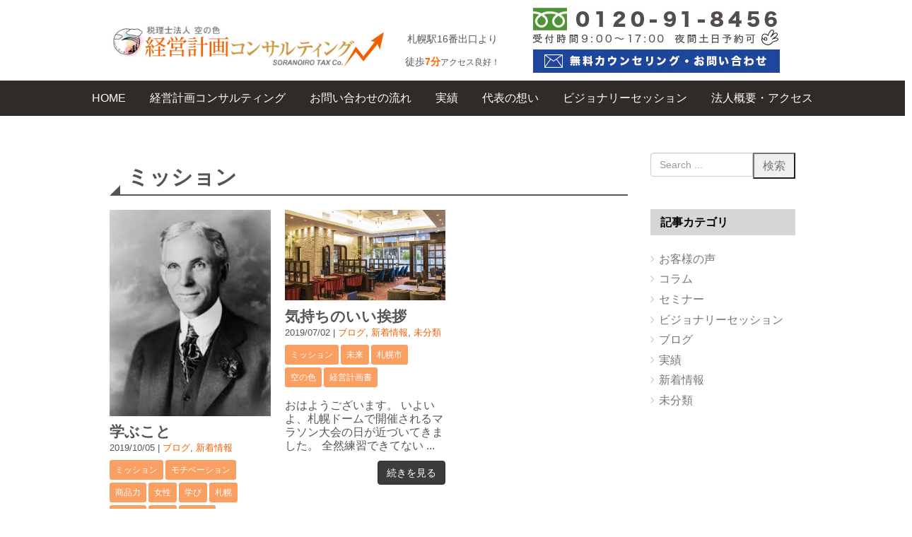

--- FILE ---
content_type: text/html; charset=UTF-8
request_url: https://keieikeikaku-soranoiro.com/tag/%E3%83%9F%E3%83%83%E3%82%B7%E3%83%A7%E3%83%B3
body_size: 10585
content:
<!DOCTYPE html>
<html lang="ja"
	prefix="og: https://ogp.me/ns#" >
<head>
	<meta charset="UTF-8">
	
	<meta name="viewport" content="width=device-width, initial-scale=1.0, maximum-scale=2.0, user-scalable=1" />
	<meta name="format-detection" content="telephone=no" />

		<!-- All in One SEO 4.1.6.2 -->
		<title>ミッション - 札幌で事業計画・経営計画コンサルティングなら税理士法人空の色</title>
		<meta name="robots" content="max-image-preview:large" />
		<link rel="canonical" href="https://keieikeikaku-soranoiro.com/tag/%E3%83%9F%E3%83%83%E3%82%B7%E3%83%A7%E3%83%B3" />
		<script type="application/ld+json" class="aioseo-schema">
			{"@context":"https:\/\/schema.org","@graph":[{"@type":"WebSite","@id":"https:\/\/keieikeikaku-soranoiro.com\/#website","url":"https:\/\/keieikeikaku-soranoiro.com\/","name":"\u672d\u5e4c\u3067\u4e8b\u696d\u8a08\u753b\u30fb\u7d4c\u55b6\u8a08\u753b\u30b3\u30f3\u30b5\u30eb\u30c6\u30a3\u30f3\u30b0\u306a\u3089\u7a0e\u7406\u58eb\u6cd5\u4eba\u7a7a\u306e\u8272","inLanguage":"ja","publisher":{"@id":"https:\/\/keieikeikaku-soranoiro.com\/#organization"}},{"@type":"Organization","@id":"https:\/\/keieikeikaku-soranoiro.com\/#organization","name":"\u672d\u5e4c\u3067\u4e8b\u696d\u8a08\u753b\u30fb\u7d4c\u55b6\u8a08\u753b\u30b3\u30f3\u30b5\u30eb\u30c6\u30a3\u30f3\u30b0\u306a\u3089\u7a0e\u7406\u58eb\u6cd5\u4eba\u7a7a\u306e\u8272","url":"https:\/\/keieikeikaku-soranoiro.com\/"},{"@type":"BreadcrumbList","@id":"https:\/\/keieikeikaku-soranoiro.com\/tag\/%E3%83%9F%E3%83%83%E3%82%B7%E3%83%A7%E3%83%B3\/#breadcrumblist","itemListElement":[{"@type":"ListItem","@id":"https:\/\/keieikeikaku-soranoiro.com\/#listItem","position":1,"item":{"@type":"WebPage","@id":"https:\/\/keieikeikaku-soranoiro.com\/","name":"\u30db\u30fc\u30e0","url":"https:\/\/keieikeikaku-soranoiro.com\/"},"nextItem":"https:\/\/keieikeikaku-soranoiro.com\/tag\/%e3%83%9f%e3%83%83%e3%82%b7%e3%83%a7%e3%83%b3#listItem"},{"@type":"ListItem","@id":"https:\/\/keieikeikaku-soranoiro.com\/tag\/%e3%83%9f%e3%83%83%e3%82%b7%e3%83%a7%e3%83%b3#listItem","position":2,"item":{"@type":"WebPage","@id":"https:\/\/keieikeikaku-soranoiro.com\/tag\/%e3%83%9f%e3%83%83%e3%82%b7%e3%83%a7%e3%83%b3","name":"\u30df\u30c3\u30b7\u30e7\u30f3","url":"https:\/\/keieikeikaku-soranoiro.com\/tag\/%e3%83%9f%e3%83%83%e3%82%b7%e3%83%a7%e3%83%b3"},"previousItem":"https:\/\/keieikeikaku-soranoiro.com\/#listItem"}]},{"@type":"CollectionPage","@id":"https:\/\/keieikeikaku-soranoiro.com\/tag\/%E3%83%9F%E3%83%83%E3%82%B7%E3%83%A7%E3%83%B3\/#collectionpage","url":"https:\/\/keieikeikaku-soranoiro.com\/tag\/%E3%83%9F%E3%83%83%E3%82%B7%E3%83%A7%E3%83%B3\/","name":"\u30df\u30c3\u30b7\u30e7\u30f3 - \u672d\u5e4c\u3067\u4e8b\u696d\u8a08\u753b\u30fb\u7d4c\u55b6\u8a08\u753b\u30b3\u30f3\u30b5\u30eb\u30c6\u30a3\u30f3\u30b0\u306a\u3089\u7a0e\u7406\u58eb\u6cd5\u4eba\u7a7a\u306e\u8272","inLanguage":"ja","isPartOf":{"@id":"https:\/\/keieikeikaku-soranoiro.com\/#website"},"breadcrumb":{"@id":"https:\/\/keieikeikaku-soranoiro.com\/tag\/%E3%83%9F%E3%83%83%E3%82%B7%E3%83%A7%E3%83%B3\/#breadcrumblist"}}]}
		</script>
		<!-- All in One SEO -->

<link rel='dns-prefetch' href='//webfonts.sakura.ne.jp' />
<link rel='dns-prefetch' href='//maps.google.com' />
<link rel='dns-prefetch' href='//s.w.org' />
<link rel="alternate" type="application/rss+xml" title="札幌で事業計画・経営計画コンサルティングなら税理士法人空の色 &raquo; フィード" href="https://keieikeikaku-soranoiro.com/feed" />
<link rel="alternate" type="application/rss+xml" title="札幌で事業計画・経営計画コンサルティングなら税理士法人空の色 &raquo; コメントフィード" href="https://keieikeikaku-soranoiro.com/comments/feed" />
<link rel="alternate" type="application/rss+xml" title="札幌で事業計画・経営計画コンサルティングなら税理士法人空の色 &raquo; ミッション タグのフィード" href="https://keieikeikaku-soranoiro.com/tag/%e3%83%9f%e3%83%83%e3%82%b7%e3%83%a7%e3%83%b3/feed" />
		<script type="text/javascript">
			window._wpemojiSettings = {"baseUrl":"https:\/\/s.w.org\/images\/core\/emoji\/11\/72x72\/","ext":".png","svgUrl":"https:\/\/s.w.org\/images\/core\/emoji\/11\/svg\/","svgExt":".svg","source":{"concatemoji":"https:\/\/keieikeikaku-soranoiro.com\/wp-includes\/js\/wp-emoji-release.min.js?ver=4.9.26"}};
			!function(e,a,t){var n,r,o,i=a.createElement("canvas"),p=i.getContext&&i.getContext("2d");function s(e,t){var a=String.fromCharCode;p.clearRect(0,0,i.width,i.height),p.fillText(a.apply(this,e),0,0);e=i.toDataURL();return p.clearRect(0,0,i.width,i.height),p.fillText(a.apply(this,t),0,0),e===i.toDataURL()}function c(e){var t=a.createElement("script");t.src=e,t.defer=t.type="text/javascript",a.getElementsByTagName("head")[0].appendChild(t)}for(o=Array("flag","emoji"),t.supports={everything:!0,everythingExceptFlag:!0},r=0;r<o.length;r++)t.supports[o[r]]=function(e){if(!p||!p.fillText)return!1;switch(p.textBaseline="top",p.font="600 32px Arial",e){case"flag":return s([55356,56826,55356,56819],[55356,56826,8203,55356,56819])?!1:!s([55356,57332,56128,56423,56128,56418,56128,56421,56128,56430,56128,56423,56128,56447],[55356,57332,8203,56128,56423,8203,56128,56418,8203,56128,56421,8203,56128,56430,8203,56128,56423,8203,56128,56447]);case"emoji":return!s([55358,56760,9792,65039],[55358,56760,8203,9792,65039])}return!1}(o[r]),t.supports.everything=t.supports.everything&&t.supports[o[r]],"flag"!==o[r]&&(t.supports.everythingExceptFlag=t.supports.everythingExceptFlag&&t.supports[o[r]]);t.supports.everythingExceptFlag=t.supports.everythingExceptFlag&&!t.supports.flag,t.DOMReady=!1,t.readyCallback=function(){t.DOMReady=!0},t.supports.everything||(n=function(){t.readyCallback()},a.addEventListener?(a.addEventListener("DOMContentLoaded",n,!1),e.addEventListener("load",n,!1)):(e.attachEvent("onload",n),a.attachEvent("onreadystatechange",function(){"complete"===a.readyState&&t.readyCallback()})),(n=t.source||{}).concatemoji?c(n.concatemoji):n.wpemoji&&n.twemoji&&(c(n.twemoji),c(n.wpemoji)))}(window,document,window._wpemojiSettings);
		</script>
		<style type="text/css">
img.wp-smiley,
img.emoji {
	display: inline !important;
	border: none !important;
	box-shadow: none !important;
	height: 1em !important;
	width: 1em !important;
	margin: 0 .07em !important;
	vertical-align: -0.1em !important;
	background: none !important;
	padding: 0 !important;
}
</style>
<link rel='stylesheet' id='fancybox-css'  href='//keieikeikaku-soranoiro.com/wp-content/plugins/weluka/assets/js/fancybox/jquery.fancybox.css?ver=2.1.5' type='text/css' media='all' />
<link rel='stylesheet' id='mediaelement-css'  href='https://keieikeikaku-soranoiro.com/wp-includes/js/mediaelement/mediaelementplayer-legacy.min.css?ver=4.2.6-78496d1' type='text/css' media='all' />
<link rel='stylesheet' id='wp-mediaelement-css'  href='https://keieikeikaku-soranoiro.com/wp-includes/js/mediaelement/wp-mediaelement.min.css?ver=4.9.26' type='text/css' media='all' />
<link rel='stylesheet' id='weluka-flex-slider-css'  href='//keieikeikaku-soranoiro.com/wp-content/plugins/weluka/assets/js/flexslider/flexslider.css?ver=2.6.3' type='text/css' media='all' />
<link rel='stylesheet' id='bootstrap-weluka-css'  href='//keieikeikaku-soranoiro.com/wp-content/plugins/weluka/assets/css/bootstrap-weluka.min.css?ver=1.2.7.1' type='text/css' media='all' />
<link rel='stylesheet' id='bootstrap-dropdowns-enhancement-css'  href='//keieikeikaku-soranoiro.com/wp-content/plugins/weluka/assets/css/dropdowns-enhancement.min.css?ver=3.3.1' type='text/css' media='all' />
<link rel='stylesheet' id='font-awesome-css'  href='//keieikeikaku-soranoiro.com/wp-content/plugins/weluka/assets/css/font-awesome.min.css?ver=4.7.0' type='text/css' media='all' />
<link rel='stylesheet' id='weluka-animate-css'  href='//keieikeikaku-soranoiro.com/wp-content/plugins/weluka/assets/css/weluka-animate.min.css?ver=1.2.7.1' type='text/css' media='all' />
<link rel='stylesheet' id='weluka-webfont-css'  href='https://keieikeikaku-soranoiro.com/wp-content/plugins/weluka/assets/css/webfont1.css?ver=1.2.7.1' type='text/css' media='all' />
<link rel='stylesheet' id='welukatheme00-style-css'  href='//keieikeikaku-soranoiro.com/wp-content/themes/weluka-theme-00/style.css?ver=4.9.26' type='text/css' media='all' />
<link rel='stylesheet' id='tablepress-default-css'  href='https://keieikeikaku-soranoiro.com/wp-content/plugins/tablepress/css/default.min.css?ver=1.9.1' type='text/css' media='all' />
            <style type="text/css">
                .scrollup-button {
                    display: none;
                    position: fixed;
                    z-index: 1000;
                    padding: 8px;
                    cursor: pointer;
                    bottom: 20px;
                    right: 20px;
                    background-color: #494949;
                    border-radius: 0;
                    -webkit-animation: display 0.5s;
                    animation: display 0.5s;
                }

                .scrollup-button .scrollup-svg-icon {
                    display: block;
                    overflow: hidden;
                    fill: #ffffff;
                }

                .scrollup-button:hover {
                    background-color: #494949;
                }

                .scrollup-button:hover .scrollup-svg-icon {
                    fill: #ffffff;
                }
            </style>
			<script type='text/javascript' src='https://keieikeikaku-soranoiro.com/wp-includes/js/jquery/jquery.js?ver=1.12.4'></script>
<script type='text/javascript' src='https://keieikeikaku-soranoiro.com/wp-includes/js/jquery/jquery-migrate.min.js?ver=1.4.1'></script>
<script type='text/javascript' src='//webfonts.sakura.ne.jp/js/sakura.js?ver=2.0.0'></script>
<script type='text/javascript'>
var mejsL10n = {"language":"ja","strings":{"mejs.install-flash":"\u3054\u5229\u7528\u306e\u30d6\u30e9\u30a6\u30b6\u30fc\u306f Flash Player \u304c\u7121\u52b9\u306b\u306a\u3063\u3066\u3044\u308b\u304b\u3001\u30a4\u30f3\u30b9\u30c8\u30fc\u30eb\u3055\u308c\u3066\u3044\u307e\u305b\u3093\u3002Flash Player \u30d7\u30e9\u30b0\u30a4\u30f3\u3092\u6709\u52b9\u306b\u3059\u308b\u304b\u3001\u6700\u65b0\u30d0\u30fc\u30b8\u30e7\u30f3\u3092 https:\/\/get.adobe.com\/jp\/flashplayer\/ \u304b\u3089\u30a4\u30f3\u30b9\u30c8\u30fc\u30eb\u3057\u3066\u304f\u3060\u3055\u3044\u3002","mejs.fullscreen-off":"\u30d5\u30eb\u30b9\u30af\u30ea\u30fc\u30f3\u3092\u30aa\u30d5","mejs.fullscreen-on":"\u30d5\u30eb\u30b9\u30af\u30ea\u30fc\u30f3","mejs.download-video":"\u52d5\u753b\u3092\u30c0\u30a6\u30f3\u30ed\u30fc\u30c9","mejs.fullscreen":"\u30d5\u30eb\u30b9\u30af\u30ea\u30fc\u30f3","mejs.time-jump-forward":["1\u79d2\u9032\u3080","%1\u79d2\u9032\u3080"],"mejs.loop":"\u30eb\u30fc\u30d7\u5207\u308a\u66ff\u3048","mejs.play":"\u518d\u751f","mejs.pause":"\u505c\u6b62","mejs.close":"\u9589\u3058\u308b","mejs.time-slider":"\u30bf\u30a4\u30e0\u30b9\u30e9\u30a4\u30c0\u30fc","mejs.time-help-text":"1\u79d2\u9032\u3080\u306b\u306f\u5de6\u53f3\u77e2\u5370\u30ad\u30fc\u3092\u300110\u79d2\u9032\u3080\u306b\u306f\u4e0a\u4e0b\u77e2\u5370\u30ad\u30fc\u3092\u4f7f\u3063\u3066\u304f\u3060\u3055\u3044\u3002","mejs.time-skip-back":["1\u79d2\u623b\u308b","%1\u79d2\u623b\u308b"],"mejs.captions-subtitles":"\u30ad\u30e3\u30d7\u30b7\u30e7\u30f3\/\u5b57\u5e55","mejs.captions-chapters":"\u30c1\u30e3\u30d7\u30bf\u30fc","mejs.none":"\u306a\u3057","mejs.mute-toggle":"\u30df\u30e5\u30fc\u30c8\u5207\u308a\u66ff\u3048","mejs.volume-help-text":"\u30dc\u30ea\u30e5\u30fc\u30e0\u8abf\u7bc0\u306b\u306f\u4e0a\u4e0b\u77e2\u5370\u30ad\u30fc\u3092\u4f7f\u3063\u3066\u304f\u3060\u3055\u3044\u3002","mejs.unmute":"\u30df\u30e5\u30fc\u30c8\u89e3\u9664","mejs.mute":"\u30df\u30e5\u30fc\u30c8","mejs.volume-slider":"\u30dc\u30ea\u30e5\u30fc\u30e0\u30b9\u30e9\u30a4\u30c0\u30fc","mejs.video-player":"\u52d5\u753b\u30d7\u30ec\u30fc\u30e4\u30fc","mejs.audio-player":"\u97f3\u58f0\u30d7\u30ec\u30fc\u30e4\u30fc","mejs.ad-skip":"\u5e83\u544a\u3092\u30b9\u30ad\u30c3\u30d7","mejs.ad-skip-info":["1\u79d2\u5f8c\u306b\u30b9\u30ad\u30c3\u30d7","%1\u79d2\u5f8c\u306b\u30b9\u30ad\u30c3\u30d7"],"mejs.source-chooser":"\u30bd\u30fc\u30b9\u306e\u9078\u629e","mejs.stop":"\u505c\u6b62","mejs.speed-rate":"\u901f\u5ea6\u7387","mejs.live-broadcast":"\u751f\u653e\u9001","mejs.afrikaans":"\u30a2\u30d5\u30ea\u30ab\u30fc\u30f3\u30b9\u8a9e","mejs.albanian":"\u30a2\u30eb\u30d0\u30cb\u30a2\u8a9e","mejs.arabic":"\u30a2\u30e9\u30d3\u30a2\u8a9e","mejs.belarusian":"\u30d9\u30e9\u30eb\u30fc\u30b7\u8a9e","mejs.bulgarian":"\u30d6\u30eb\u30ac\u30ea\u30a2\u8a9e","mejs.catalan":"\u30ab\u30bf\u30ed\u30cb\u30a2\u8a9e","mejs.chinese":"\u4e2d\u56fd\u8a9e","mejs.chinese-simplified":"\u4e2d\u56fd\u8a9e (\u7c21\u4f53\u5b57)","mejs.chinese-traditional":"\u4e2d\u56fd\u8a9e (\u7e41\u4f53\u5b57)","mejs.croatian":"\u30af\u30ed\u30a2\u30c1\u30a2\u8a9e","mejs.czech":"\u30c1\u30a7\u30b3\u8a9e","mejs.danish":"\u30c7\u30f3\u30de\u30fc\u30af\u8a9e","mejs.dutch":"\u30aa\u30e9\u30f3\u30c0\u8a9e","mejs.english":"\u82f1\u8a9e","mejs.estonian":"\u30a8\u30b9\u30c8\u30cb\u30a2\u8a9e","mejs.filipino":"\u30d5\u30a3\u30ea\u30d4\u30f3\u8a9e","mejs.finnish":"\u30d5\u30a3\u30f3\u30e9\u30f3\u30c9\u8a9e","mejs.french":"\u30d5\u30e9\u30f3\u30b9\u8a9e","mejs.galician":"\u30ac\u30ea\u30b7\u30a2\u8a9e","mejs.german":"\u30c9\u30a4\u30c4\u8a9e","mejs.greek":"\u30ae\u30ea\u30b7\u30e3\u8a9e","mejs.haitian-creole":"\u30cf\u30a4\u30c1\u8a9e","mejs.hebrew":"\u30d8\u30d6\u30e9\u30a4\u8a9e","mejs.hindi":"\u30d2\u30f3\u30c7\u30a3\u30fc\u8a9e","mejs.hungarian":"\u30cf\u30f3\u30ac\u30ea\u30fc\u8a9e","mejs.icelandic":"\u30a2\u30a4\u30b9\u30e9\u30f3\u30c9\u8a9e","mejs.indonesian":"\u30a4\u30f3\u30c9\u30cd\u30b7\u30a2\u8a9e","mejs.irish":"\u30a2\u30a4\u30eb\u30e9\u30f3\u30c9\u8a9e","mejs.italian":"\u30a4\u30bf\u30ea\u30a2\u8a9e","mejs.japanese":"\u65e5\u672c\u8a9e","mejs.korean":"\u97d3\u56fd\u8a9e","mejs.latvian":"\u30e9\u30c8\u30d3\u30a2\u8a9e","mejs.lithuanian":"\u30ea\u30c8\u30a2\u30cb\u30a2\u8a9e","mejs.macedonian":"\u30de\u30b1\u30c9\u30cb\u30a2\u8a9e","mejs.malay":"\u30de\u30ec\u30fc\u8a9e","mejs.maltese":"\u30de\u30eb\u30bf\u8a9e","mejs.norwegian":"\u30ce\u30eb\u30a6\u30a7\u30fc\u8a9e","mejs.persian":"\u30da\u30eb\u30b7\u30a2\u8a9e","mejs.polish":"\u30dd\u30fc\u30e9\u30f3\u30c9\u8a9e","mejs.portuguese":"\u30dd\u30eb\u30c8\u30ac\u30eb\u8a9e","mejs.romanian":"\u30eb\u30fc\u30de\u30cb\u30a2\u8a9e","mejs.russian":"\u30ed\u30b7\u30a2\u8a9e","mejs.serbian":"\u30bb\u30eb\u30d3\u30a2\u8a9e","mejs.slovak":"\u30b9\u30ed\u30d0\u30ad\u30a2\u8a9e","mejs.slovenian":"\u30b9\u30ed\u30d9\u30cb\u30a2\u8a9e","mejs.spanish":"\u30b9\u30da\u30a4\u30f3\u8a9e","mejs.swahili":"\u30b9\u30ef\u30d2\u30ea\u8a9e","mejs.swedish":"\u30b9\u30a6\u30a7\u30fc\u30c7\u30f3\u8a9e","mejs.tagalog":"\u30bf\u30ac\u30ed\u30b0\u8a9e","mejs.thai":"\u30bf\u30a4\u8a9e","mejs.turkish":"\u30c8\u30eb\u30b3\u8a9e","mejs.ukrainian":"\u30a6\u30af\u30e9\u30a4\u30ca\u8a9e","mejs.vietnamese":"\u30d9\u30c8\u30ca\u30e0\u8a9e","mejs.welsh":"\u30a6\u30a7\u30fc\u30eb\u30ba\u8a9e","mejs.yiddish":"\u30a4\u30c7\u30a3\u30c3\u30b7\u30e5\u8a9e"}};
</script>
<script type='text/javascript' src='https://keieikeikaku-soranoiro.com/wp-includes/js/mediaelement/mediaelement-and-player.min.js?ver=4.2.6-78496d1'></script>
<script type='text/javascript' src='https://keieikeikaku-soranoiro.com/wp-includes/js/mediaelement/mediaelement-migrate.min.js?ver=4.9.26'></script>
<script type='text/javascript'>
/* <![CDATA[ */
var _wpmejsSettings = {"pluginPath":"\/wp-includes\/js\/mediaelement\/","classPrefix":"mejs-","stretching":"responsive"};
/* ]]> */
</script>
<script type='text/javascript' src='//keieikeikaku-soranoiro.com/wp-content/plugins/weluka/assets/js/lazysizes-gh-pages/lazysizes.min.js?ver=4.0.2'></script>
<link rel='https://api.w.org/' href='https://keieikeikaku-soranoiro.com/wp-json/' />
<link rel="EditURI" type="application/rsd+xml" title="RSD" href="https://keieikeikaku-soranoiro.com/xmlrpc.php?rsd" />
<link rel="wlwmanifest" type="application/wlwmanifest+xml" href="https://keieikeikaku-soranoiro.com/wp-includes/wlwmanifest.xml" /> 
<meta name="generator" content="WordPress 4.9.26" />
<style type='text/css'>#post-1020 h1,#post-1020 h2,#post-1020 h3,#post-1020 .entry-title{ font-family: "リュウミン M-KL";}#post-1020 h4,#post-1020 h5,#post-1020 h6{ font-family: "リュウミン M-KL";}#post-1020 .min{ font-family: "リュウミン R-KL";}#post-650 h1,#post-650 h2,#post-650 h3,#post-650 .entry-title{ font-family: "リュウミン M-KL";}#post-650 h4,#post-650 h5,#post-650 h6{ font-family: "リュウミン M-KL";}#post-650 .min{ font-family: "リュウミン R-KL";}</style>		<style type="text/css">.recentcomments a{display:inline !important;padding:0 !important;margin:0 !important;}</style>
		<style type="text/css">.tagcloud a  { background-color:#fa9e61; }.tagcloud a:hover { background-color:#ed6103; }</style><style type="text/css">@media (min-width:1200px){.weluka-container{width:970px;max-width:100%}}

body {
font-family: "游ゴシック Medium", "Yu Gothic Medium" ,
YuGothic, '游ゴシック',
\"メイリオ\", Meiryo,
\"Hiragino Kaku Gothic Pro\",
\"ヒラギノ角ゴ Pro W3\", \"ＭＳ Ｐゴシック\", \"Lucida Grande\",
\"Lucida Sans Unicode\", Arial, Verdana, sans-serif;
text-rendering: optimizeLegibility;
font-size: 16px;
font-weight: 500;
}

h1, h2, h3, h4, h5, h6 {
font-weight:bold;
}

p {
    margin: 0;
    line-height: 2.0;
}

.page-title {
position: relative;
margin: 30px  0 30px 0;
padding-left: 25px;
}

.page-title:before {
position: absolute;
content: '';
bottom: -10px;
left: 0;
width: 0;
height: 0;
border: none;
border-left: solid 15px transparent;
border-bottom: solid 15px rgb(85, 85, 85);
}
.page-title:after {
position: absolute;
content: '';
bottom: -10px;
left: 10px;
width: 100%;
border-bottom: solid 2px rgb(85, 85, 85);
}

.under-line {
background: linear-gradient(transparent 40%, #ffff66 40%);
}

.weluka-single-meta {
margin: 20px 0;
}

.balloon {
    position: relative;
    display: inline-block;
    background-color: #fff;
    border-bottom: solid 2px #525252;
    padding: 16px;
    min-width: 240px;
    max-width: 100%;
    text-align: center;
}
.balloon:before,
.balloon:after {
    content: "";
    position: absolute;
    top: 100%;
    left: 50%;
    -webkit-transform: translateX(-50%);
    transform: translateX(-50%);
}
.balloon:before {
    border: solid 12px transparent;
    border-top: solid 12px #525252;
}
.balloon:after {
    border: solid 14px transparent;
    border-top: solid 14px #fff;
    margin-top: -5px;
}
.balloon p {
    margin: 0;
    padding: 0;
}

.parenthesis {
  position: relative;
  width: 500px;
  padding: 15px 30px;
  -webkit-box-sizing: border-box;
  box-sizing: border-box;
}
.parenthesis::before,
.parenthesis::after {
  position: absolute;
  content: '';
  width: 20px;
  height: 50px;
  -webkit-box-sizing: border-box;
  box-sizing: border-box;
}
.parenthesis::before {
  top: 0;
  left: 0;
  border-top: 1px solid #555;
  border-left: 1px solid #555;
}
.parenthesis::after {
  bottom: 0;
  right: 0;
  border-bottom: 1px solid #555;
  border-right: 1px solid #555;
}

.fukidashi {
    position: relative;
    margin: 2em 0 2em 40px;
    padding: 8px 15px;
    background: #fff0c6;
    border-radius: 30px;
}
.fukidashi:before{font-family: FontAwesome;
    content: "\f111";
    position: absolute;
    font-size: 15px;
    left: -40px;
    bottom: 0;
    color: #fff0c6;
}
.fukidashi:after{
    font-family: FontAwesome;
    content: "\f111";
    position: absolute;
    font-size: 23px;
    left: -23px;
    bottom: 0;
    color: #fff0c6;
}
.fukidashi p {
    margin: 0; 
    padding: 0;
}</style><!--[if lt IE 9]><script src="https://keieikeikaku-soranoiro.com/wp-content/plugins/weluka/assets/js/html5shiv.min.js"></script><script src="https://keieikeikaku-soranoiro.com/wp-content/plugins/weluka/assets/js/respond.min.js"></script><![endif]--><!-- Global site tag (gtag.js) - Google Analytics -->
<script async src="https://www.googletagmanager.com/gtag/js?id=UA-144823787-1"></script>
<script>
  window.dataLayer = window.dataLayer || [];
  function gtag(){dataLayer.push(arguments);}
  gtag('js', new Date());

  gtag('config', 'UA-144823787-1');
</script></head>
<body class="archive tag tag-21">
<header id="weluka-main-header" class=" weluka-custom-header">
<div class="weluka-builder-content"><div id="section_wl17908692215c43449d95bc1" class="weluka-section  " style=" margin-top:0px; margin-bottom:0px; padding-top:0px; padding-bottom:0px;"><div class="weluka-container clearfix"><div id="row_wl3677614285c43449d95c23" class="weluka-row clearfix weluka-eq-colh weluka-colh-vbottom  "  style=" margin-top:0px; margin-bottom:0px; padding-top:0px; padding-bottom:0px;"><div id="col_wl5091432845c43449d95c57" class="weluka-col weluka-col-md-5  "  style=""><div id="weluka_img_wl15096837305c43449d95cab" class="weluka-img weluka-content weluka-text-center " ><a href="https://keieikeikaku-soranoiro.com/"><img class="img-responsive weluka-img-fullwidth" src="https://keieikeikaku-soranoiro.com/wp-content/uploads/2019/01/logo.jpg" width="" height="" alt="" /></a></div></div><div id="col_wl2279959365c43449d95f11" class="weluka-col weluka-col-md-2  "  style=""><div id="weluka_text_wl9336593965c43449d95f3b" class="weluka-text weluka-content  " style=""><p style="text-align: center;"><span style="font-size: 14px;">札幌駅16番出口より<br />徒歩<span style="color: #ff6600;"><strong>7分</strong></span><span style="font-size: 12px;">アクセス良好！</span></span></p></div></div><div id="col_wl6304118905c43449d95f5b" class="weluka-col weluka-col-md-5  "  style=""><div id="weluka_img_wl19388535815c43449d95f82" class="weluka-img weluka-content weluka-text-center " ><a href="https://keieikeikaku-soranoiro.com/counseling"><img class="img-responsive" src="https://keieikeikaku-soranoiro.com/wp-content/uploads/2019/01/contact_bnr.jpg" width="" height="" alt="" /></a></div></div></div></div></div><div id="section_wl20353495645c43449d95ffb" class="weluka-section  " style=" background-color:#2f2b27; margin-top:0px; margin-bottom:0px; padding-top:0px; padding-bottom:0px;"><div class="weluka-container-fluid clearfix"><div id="row_wl17049885515c43449d96024" class="weluka-row clearfix  "  style=" margin-top:0px; margin-bottom:0px; padding-top:0px; padding-bottom:0px;"><div id="col_wl5672804885c43449d9603f" class="weluka-col weluka-col-md-12  "  style=""><div style="display:none;"><style>#weluka_wpmenu_wl9221135995c43449d9608e .weluka-navbar-default ,#weluka_wpmenu_wl9221135995c43449d9608e .weluka-navbar-default .dropdown-menu,#weluka_wpmenu_wl9221135995c43449d9608e .weluka-nav-bar-h.weluka-navbar-default .navbar-toggle{ background-color: #2f2b27 !important; }
#weluka_wpmenu_wl9221135995c43449d9608e .weluka-navbar-default,#weluka_wpmenu_wl9221135995c43449d9608e .weluka-navbar-default .dropdown-menu,#weluka_wpmenu_wl9221135995c43449d9608e .weluka-navbar-default a:hover,#weluka_wpmenu_wl9221135995c43449d9608e .weluka-navbar-default a:focus#weluka_wpmenu_wl9221135995c43449d9608e .weluka-navbar-default .open > a,#weluka_wpmenu_wl9221135995c43449d9608e .weluka-navbar-default .open a:hover,#weluka_wpmenu_wl9221135995c43449d9608e .weluka-navbar-default .open a:focus,#weluka_wpmenu_wl9221135995c43449d9608e .weluka-navbar-default .dropdown-menu a:hover,#weluka_wpmenu_wl9221135995c43449d9608e .weluka-navbar-default .dropdown-menu a:focus,#weluka_wpmenu_wl9221135995c43449d9608e .weluka-navbar-default .navbar-toggle,#weluka_wpmenu_wl9221135995c43449d9608e .weluka-navbar-default .navbar-collapse,#weluka_wpmenu_wl9221135995c43449d9608e .weluka-nav-bar-v.weluka-navbar-default .nav,#weluka_wpmenu_wl9221135995c43449d9608e .weluka-nav-bar-v.weluka-navbar-default .nav li,#weluka_wpmenu_wl9221135995c43449d9608e .weluka-nav-bar-ham .nav.weluka-navbar-default,#weluka_wpmenu_wl9221135995c43449d9608e .weluka-nav-bar-ham .weluka-toggle.weluka-navbar-default{ border-color: rgba(255,255,255,0) !important; }
#weluka_wpmenu_wl9221135995c43449d9608e .weluka-navbar-default a:hover,#weluka_wpmenu_wl9221135995c43449d9608e .weluka-navbar-default a:focus,#weluka_wpmenu_wl9221135995c43449d9608e .weluka-navbar-default .open > a,#weluka_wpmenu_wl9221135995c43449d9608e .weluka-navbar-default .open a:hover,#weluka_wpmenu_wl9221135995c43449d9608e .weluka-navbar-default .open a:focus,#weluka_wpmenu_wl9221135995c43449d9608e .weluka-navbar-default .dropdown-menu a:hover,#weluka_wpmenu_wl9221135995c43449d9608e .weluka-navbar-default .dropdown-menu a:focus,#weluka_wpmenu_wl9221135995c43449d9608e .weluka-navbar-default .navbar-toggle:hover,#weluka_wpmenu_wl9221135995c43449d9608e .weluka-navbar-default .navbar-toggle:focus,#weluka_wpmenu_wl9221135995c43449d9608e .weluka-nav-bar-ham .weluka-toggle.weluka-navbar-default:hover,#weluka_wpmenu_wl9221135995c43449d9608e .weluka-nav-bar-ham .weluka-toggle.weluka-navbar-default:focus{ background-color: rgba(255,255,255,0) !important; }
#weluka_wpmenu_wl9221135995c43449d9608e .weluka-navbar-default,#weluka_wpmenu_wl9221135995c43449d9608e .weluka-navbar-default .navbar-brand,#weluka_wpmenu_wl9221135995c43449d9608e .weluka-navbar-default a,#weluka_wpmenu_wl9221135995c43449d9608e .weluka-navbar-default .dropdown-menu,#weluka_wpmenu_wl9221135995c43449d9608e .weluka-nav-bar-ham .nav.weluka-navbar-default{ color: #ffffff !important; }
#weluka_wpmenu_wl9221135995c43449d9608e .weluka-navbar-default .navbar-toggle .icon-bar,#weluka_wpmenu_wl9221135995c43449d9608e .weluka-nav-bar-ham .weluka-toggle.weluka-navbar-default .icon-bar{ background-color: #ffffff !important; }
</style></div><div id="weluka_wpmenu_wl9221135995c43449d9608e"  class="weluka-wp-widget weluka-wpmenu weluka-content clearfix "  style=" margin-top:0px; margin-bottom:0px; padding-top:0px; padding-bottom:0px;"><div class="weluka-nav weluka-nav-bar-h navbar clearfix weluka-navbar-default" style="border:none !important;"><div class="navbar-header clearfix"><button type="button" class="navbar-toggle" data-toggle="collapse" data-target="#wl12161112485c43449d9606c"><span class="sr-only">Navigation</span><span class="icon-bar"></span> <span class="icon-bar"></span> <span class="icon-bar"></span></button></div><div id="wl12161112485c43449d9606c" class="collapse navbar-collapse"><ul id="menu-gn" class="nav navbar-nav navbar-center"><li id="menu-item-233" class="menu-item menu-item-type-post_type menu-item-object-page menu-item-home menu-item-233"><a href="https://keieikeikaku-soranoiro.com/"><span class="linktext">HOME</span></a></li>
<li id="menu-item-232" class="menu-item menu-item-type-post_type menu-item-object-page menu-item-232"><a href="https://keieikeikaku-soranoiro.com/consulting"><span class="linktext">経営計画コンサルティング</span></a></li>
<li id="menu-item-231" class="menu-item menu-item-type-post_type menu-item-object-page menu-item-231"><a href="https://keieikeikaku-soranoiro.com/flow"><span class="linktext">お問い合わせの流れ</span></a></li>
<li id="menu-item-227" class="menu-item menu-item-type-post_type menu-item-object-page menu-item-227"><a href="https://keieikeikaku-soranoiro.com/case"><span class="linktext">実績</span></a></li>
<li id="menu-item-230" class="menu-item menu-item-type-post_type menu-item-object-page menu-item-230"><a href="https://keieikeikaku-soranoiro.com/greeting"><span class="linktext">代表の想い</span></a></li>
<li id="menu-item-282" class="menu-item menu-item-type-post_type menu-item-object-page menu-item-282"><a href="https://keieikeikaku-soranoiro.com/visionary"><span class="linktext">ビジョナリーセッション</span></a></li>
<li id="menu-item-228" class="menu-item menu-item-type-post_type menu-item-object-page menu-item-228"><a href="https://keieikeikaku-soranoiro.com/about"><span class="linktext">法人概要・アクセス</span></a></li>
</ul></div></div></div></div></div></div></div></div>
</header>


<div id="main">

		<div id="weluka-notparallax" class="weluka-container"> 			<div class="weluka-row clearfix">
            <div id="main-content" class="weluka-col weluka-col-md-9">
		<h2 class="page-title weluka-text-left">
ミッション	</h2>
		<article class="archive-list sp-pad clearfix">
			<div class=""><div class="weluka-list-row weluka-row clearfix top-nomargin mediatop "><div class="weluka-col weluka-col-md-4"><div class="wrap"><div class="weluka-list-media"><div id="weluka_img_wl1129679198696ff320805e4" class="weluka-img weluka-content weluka-text-center " ><a href="https://keieikeikaku-soranoiro.com/news/10/05/1020" title="学ぶこと"><img class="img-responsive weluka-img-fullwidth" src="https://keieikeikaku-soranoiro.com/wp-content/uploads/2019/10/ヘンリーフォード.jpg" alt="学ぶこと" /></a></div></div><h3 class="weluka-list-title" style=""><a href="https://keieikeikaku-soranoiro.com/news/10/05/1020" title="学ぶこと">学ぶこと</a></h3><div class="weluka-list-meta"><span class="weluka-post-date" style="">2019/10/05</span>&nbsp;|&nbsp;<span class="weluka-post-category-name"><a href="https://keieikeikaku-soranoiro.com/category/%e3%83%96%e3%83%ad%e3%82%b0" style="color:#ed6103;">ブログ</a></span>, <span class="weluka-post-category-name"><a href="https://keieikeikaku-soranoiro.com/category/news" style="color:#ed6103;">新着情報</a></span></div><div class="tagcloud weluka-mgtop-s"><a href="https://keieikeikaku-soranoiro.com/tag/%e3%83%9f%e3%83%83%e3%82%b7%e3%83%a7%e3%83%b3" title="ミッション">ミッション</a><a href="https://keieikeikaku-soranoiro.com/tag/%e3%83%a2%e3%83%81%e3%83%99%e3%83%bc%e3%82%b7%e3%83%a7%e3%83%b3" title="モチベーション">モチベーション</a><a href="https://keieikeikaku-soranoiro.com/tag/%e5%95%86%e5%93%81%e5%8a%9b" title="商品力">商品力</a><a href="https://keieikeikaku-soranoiro.com/tag/%e5%a5%b3%e6%80%a7" title="女性">女性</a><a href="https://keieikeikaku-soranoiro.com/tag/%e5%ad%a6%e3%81%b3" title="学び">学び</a><a href="https://keieikeikaku-soranoiro.com/tag/%e6%9c%ad%e5%b9%8c" title="札幌">札幌</a><a href="https://keieikeikaku-soranoiro.com/tag/%e6%9c%ad%e5%b9%8c%e5%b8%82" title="札幌市">札幌市</a><a href="https://keieikeikaku-soranoiro.com/tag/%e7%90%86%e5%bf%b5" title="理念">理念</a><a href="https://keieikeikaku-soranoiro.com/tag/%e7%a8%8e%e7%90%86%e5%a3%ab" title="税理士">税理士</a></div><div class="weluka-list-content" style="">おはようございます。昨日は久しぶりに一日雨になった札幌、長雨は苦手だけどたまの雨は割と好きです。 &nbsp; ...</div><div id="weluka_btn_wl1403297313696ff320808bb" class="weluka-button weluka-content weluka-text-right " ><a id="weluka_btn_alink_wl1014540164696ff320808c7" href="https://keieikeikaku-soranoiro.com/news/10/05/1020" class="weluka-btn weluka-btn-primary " >続きを見る</a></div></div></div><div class="weluka-col weluka-col-md-4"><div class="wrap"><div class="weluka-list-media"><div id="weluka_img_wl1120745064696ff320818f5" class="weluka-img weluka-content weluka-text-center " ><a href="https://keieikeikaku-soranoiro.com/%e6%9c%aa%e5%88%86%e9%a1%9e/07/02/650" title="気持ちのいい挨拶"><img class="img-responsive weluka-img-fullwidth" src="https://keieikeikaku-soranoiro.com/wp-content/uploads/2019/07/ルノアール-800x450.jpg" alt="気持ちのいい挨拶" /></a></div></div><h3 class="weluka-list-title" style=""><a href="https://keieikeikaku-soranoiro.com/%e6%9c%aa%e5%88%86%e9%a1%9e/07/02/650" title="気持ちのいい挨拶">気持ちのいい挨拶</a></h3><div class="weluka-list-meta"><span class="weluka-post-date" style="">2019/07/02</span>&nbsp;|&nbsp;<span class="weluka-post-category-name"><a href="https://keieikeikaku-soranoiro.com/category/%e3%83%96%e3%83%ad%e3%82%b0" style="color:#ed6103;">ブログ</a></span>, <span class="weluka-post-category-name"><a href="https://keieikeikaku-soranoiro.com/category/news" style="color:#ed6103;">新着情報</a></span>, <span class="weluka-post-category-name"><a href="https://keieikeikaku-soranoiro.com/category/%e6%9c%aa%e5%88%86%e9%a1%9e" style="color:#ed6103;">未分類</a></span></div><div class="tagcloud weluka-mgtop-s"><a href="https://keieikeikaku-soranoiro.com/tag/%e3%83%9f%e3%83%83%e3%82%b7%e3%83%a7%e3%83%b3" title="ミッション">ミッション</a><a href="https://keieikeikaku-soranoiro.com/tag/%e6%9c%aa%e6%9d%a5" title="未来">未来</a><a href="https://keieikeikaku-soranoiro.com/tag/%e6%9c%ad%e5%b9%8c%e5%b8%82" title="札幌市">札幌市</a><a href="https://keieikeikaku-soranoiro.com/tag/%e7%a9%ba%e3%81%ae%e8%89%b2" title="空の色">空の色</a><a href="https://keieikeikaku-soranoiro.com/tag/%e7%b5%8c%e5%96%b6%e8%a8%88%e7%94%bb%e6%9b%b8" title="経営計画書">経営計画書</a></div><div class="weluka-list-content" style="">おはようございます。 いよいよ、札幌ドームで開催されるマラソン大会の日が近づいてきました。 全然練習できてない ...</div><div id="weluka_btn_wl1883601520696ff32081bfe" class="weluka-button weluka-content weluka-text-right " ><a id="weluka_btn_alink_wl1976660757696ff32081c07" href="https://keieikeikaku-soranoiro.com/%e6%9c%aa%e5%88%86%e9%a1%9e/07/02/650" class="weluka-btn weluka-btn-primary " >続きを見る</a></div></div></div></div></div>		</article>
            </div>            
			<div id="weluka-rightside" class="weluka-sidebar weluka-col weluka-col-md-3" role="complementary">
            <div class="weluka-builder-content"><div id="section_wl10532244575c433e8c4eca2" class="weluka-section  " style=""><div class="weluka-container clearfix"><div id="row_wl3573754565c433e8c4ecda" class="weluka-row clearfix  "  style=""><div id="col_wl15280790585c433e8c4ecf2" class="weluka-col weluka-col-md-12  "  style=""><div id="weluka_wpsearch_wl11845890825c433e8c4ed1a" class="weluka-wp-widget weluka-wpsearch weluka-content " ><div class="widget widget_search"><form method="get" class="search-form" action="https://keieikeikaku-soranoiro.com/">
	<input type="text" class="search-field form-control" value="" name="s" placeholder="Search ..." />
	<input type="submit" class="search-submit" value="検索"/>
</form>
</div></div></div></div><div id="row_wl14821469135c433e8c4ed34" class="weluka-row clearfix  "  style=""><div id="col_wl3940063725c433e8c4ed41" class="weluka-col weluka-col-md-12  "  style=""><h3 id="weluka_hdtext_wl21418620395c433e8c4ed54" class="weluka-hdtext weluka-content weluka-pd-box  " style=" font-size:16px; color:#000000; background-color:#d6d6d6;">記事カテゴリ</h3></div></div><div id="row_wl11339723355c433e8c4ed7b" class="weluka-row clearfix  "  style=""><div id="col_wl16641571655c433e8c4ed87" class="weluka-col weluka-col-md-12  "  style=""><div id="weluka_wpcategories_wl19927955c433e8c4ed9d" class="weluka-wp-widget weluka-wpcategories weluka-content  " ><div class="widget widget_categories"><h3 class="widgettitle weluka-widgettitle weluka-hide">カテゴリー</h3>		<ul>
	<li class="cat-item cat-item-8"><a href="https://keieikeikaku-soranoiro.com/category/voice" >お客様の声</a>
</li>
	<li class="cat-item cat-item-5"><a href="https://keieikeikaku-soranoiro.com/category/column" >コラム</a>
</li>
	<li class="cat-item cat-item-4"><a href="https://keieikeikaku-soranoiro.com/category/seminar" >セミナー</a>
</li>
	<li class="cat-item cat-item-10"><a href="https://keieikeikaku-soranoiro.com/category/news/visionary_s" >ビジョナリーセッション</a>
</li>
	<li class="cat-item cat-item-11"><a href="https://keieikeikaku-soranoiro.com/category/%e3%83%96%e3%83%ad%e3%82%b0" >ブログ</a>
</li>
	<li class="cat-item cat-item-6"><a href="https://keieikeikaku-soranoiro.com/category/case" >実績</a>
</li>
	<li class="cat-item cat-item-3"><a href="https://keieikeikaku-soranoiro.com/category/news" >新着情報</a>
</li>
	<li class="cat-item cat-item-1"><a href="https://keieikeikaku-soranoiro.com/category/%e6%9c%aa%e5%88%86%e9%a1%9e" >未分類</a>
</li>
		</ul>
</div></div></div></div></div></div></div>            </div>
			</div>		</div>
</div>

<footer id="weluka-main-footer" class=" weluka-custom-footer">
<div class="weluka-builder-content"><div id="section_wl12071721485c4334b01ae5d" class="weluka-section  " style=" background-color:#ffdd29;"><div class="weluka-container clearfix"><div id="row_wl12373296445c4334b01aeb2" class="weluka-row clearfix  "  style=""><div id="col_wl13149160225c4334b01aedc" class="weluka-col weluka-col-md-12  "  style=""><div id="weluka_text_wl1080065645c4334b01aefd" class="weluka-text weluka-content  " style=""><h3 style="text-align: center;"><span style="font-size: 30px; color: #ed6103; font-family: 'arial black', 'avant garde';">CONTACT</span></h3></div></div></div><div id="row_wl13049704135c4334b01af19" class="weluka-row clearfix  "  style=""><div id="col_wl16985269275c4334b01af39" class="weluka-col weluka-col-md-12  "  style=""><div id="weluka_text_wl18682138505c4334b01af4b" class="weluka-text weluka-content  " style=""><p style="text-align: center;"><strong>ご相談だけでも大歓迎です！まずはお気軽にお問い合わせください。</strong></p></div><div id="weluka_text_wl18655060605c4334b01af5c" class="weluka-text weluka-content  " style=""><p style="text-align: center;"><span style="font-family: 'arial black', 'avant garde';"><strong><span style="font-size: 42px; color: #2f2b27;">TEL.0120-91-8456<br /></span></strong></span></p></div><div id="weluka_text_wl8804064535c4334b01af6b" class="weluka-text weluka-content  " style=""><p style="text-align: center;">（受付時間9:00～17:00 夜間土予約対応可)</p></div><div id="weluka_btn_wl17935472865c4334b01af96" class="weluka-button weluka-content weluka-text-center " ><a id="weluka_btn_alink_wl4118557905c4334b01afa5" href="https://keieikeikaku-soranoiro.com/counseling" class="weluka-btn weluka-btn-darkgrey " >＞　無料カウンセリング・お問い合わせ</a></div></div></div><div id="row_wl18261016525c4334b01afdd" class="weluka-row clearfix weluka-eq-colh weluka-colh-vbottom  "  style=""><div id="col_wl4594190555c4334b01aff9" class="weluka-col weluka-col-md-6  "  style=""><div id="weluka_img_wl16308683895c4334b01b01e" class="weluka-img weluka-content weluka-text-center " ><a href="https://keieikeikaku-soranoiro.com/counseling"><img class="img-responsive" src="https://keieikeikaku-soranoiro.com/wp-content/uploads/2018/12/sec4_bnr01.png" width="" height="" alt="" /></a></div></div><div id="col_wl3021350065c4334b01b07e" class="weluka-col weluka-col-md-6  "  style=""><div id="weluka_img_wl21176281305c4334b01b09d" class="weluka-img weluka-content weluka-text-center " ><a href="https://keieikeikaku-soranoiro.com/visionary"><img class="img-responsive" src="https://keieikeikaku-soranoiro.com/wp-content/uploads/2018/12/sec4_bnr02.jpg" width="" height="" alt="" /></a></div></div></div></div></div><div id="section_wl18123724665c4334b01b12e" class="weluka-section  " style=" background-color:#ed6103; color:#ffffff;"><div class="weluka-container clearfix"><div id="row_wl15641395065c4334b01b14e" class="weluka-row clearfix  "  style=""><div id="col_wl9180695275c4334b01b15f" class="weluka-col weluka-col-md-12  "  style=""><div style="display:none;"><style>#weluka_wpmenu_wl4448952545c4334b01b18e .weluka-navbar-default ,#weluka_wpmenu_wl4448952545c4334b01b18e .weluka-navbar-default .dropdown-menu,#weluka_wpmenu_wl4448952545c4334b01b18e .weluka-nav-bar-h.weluka-navbar-default .navbar-toggle{ background-color: rgba(255,255,255,0) !important; }
#weluka_wpmenu_wl4448952545c4334b01b18e .weluka-navbar-default,#weluka_wpmenu_wl4448952545c4334b01b18e .weluka-navbar-default .navbar-brand,#weluka_wpmenu_wl4448952545c4334b01b18e .weluka-navbar-default a,#weluka_wpmenu_wl4448952545c4334b01b18e .weluka-navbar-default .dropdown-menu,#weluka_wpmenu_wl4448952545c4334b01b18e .weluka-nav-bar-ham .nav.weluka-navbar-default{ color: #ffffff !important; }
#weluka_wpmenu_wl4448952545c4334b01b18e .weluka-navbar-default .navbar-toggle .icon-bar,#weluka_wpmenu_wl4448952545c4334b01b18e .weluka-nav-bar-ham .weluka-toggle.weluka-navbar-default .icon-bar{ background-color: #ffffff !important; }
</style></div><div id="weluka_wpmenu_wl4448952545c4334b01b18e"  class="weluka-wp-widget weluka-wpmenu weluka-content clearfix " ><div class="weluka-nav weluka-nav-bar-h navbar clearfix weluka-navbar-default" style="border:none !important;"><div class="navbar-header clearfix"><button type="button" class="navbar-toggle" data-toggle="collapse" data-target="#wl10847185805c4334b01b17a"><span class="sr-only">Navigation</span><span class="icon-bar"></span> <span class="icon-bar"></span> <span class="icon-bar"></span></button></div><div id="wl10847185805c4334b01b17a" class="collapse navbar-collapse"><ul id="menu-all_menu" class="nav navbar-nav"><li id="menu-item-14" class="menu-item menu-item-type-custom menu-item-object-custom menu-item-home menu-item-14"><a href="https://keieikeikaku-soranoiro.com/"><span class="linktext">ホーム</span></a></li>
<li id="menu-item-79" class="menu-item menu-item-type-post_type menu-item-object-page menu-item-79"><a href="https://keieikeikaku-soranoiro.com/consulting"><span class="linktext">経営計画コンサルティング</span></a></li>
<li id="menu-item-78" class="menu-item menu-item-type-post_type menu-item-object-page menu-item-78"><a href="https://keieikeikaku-soranoiro.com/flow"><span class="linktext">流れ</span></a></li>
<li id="menu-item-77" class="menu-item menu-item-type-post_type menu-item-object-page menu-item-77"><a href="https://keieikeikaku-soranoiro.com/greeting"><span class="linktext">代表の想い</span></a></li>
<li id="menu-item-74" class="menu-item menu-item-type-post_type menu-item-object-page menu-item-74"><a href="https://keieikeikaku-soranoiro.com/about"><span class="linktext">法人概要・アクセス</span></a></li>
<li id="menu-item-75" class="menu-item menu-item-type-post_type menu-item-object-page menu-item-75"><a href="https://keieikeikaku-soranoiro.com/counseling"><span class="linktext">無料カウンセリング・お問い合わせ</span></a></li>
<li id="menu-item-76" class="menu-item menu-item-type-post_type menu-item-object-page menu-item-76"><a href="https://keieikeikaku-soranoiro.com/visionary"><span class="linktext">ビジョナリーセッション</span></a></li>
<li id="menu-item-80" class="menu-item menu-item-type-custom menu-item-object-custom menu-item-80"><a href="https://keieikeikaku-soranoiro.com/voice"><span class="linktext">お客様の声</span></a></li>
</ul></div></div></div></div></div></div></div></div></footer>


            <span id="scrollup-master" class="scrollup-button" title="Scroll Back to Top"
                  data-distance="300"
            >
			                <svg xmlns="http://www.w3.org/2000/svg" class="scrollup-svg-icon" width="32" height="32"
                     viewBox="0 0 24 24"><path
                            d="M12 2q0.4 0 0.7 0.3l7 7q0.3 0.3 0.3 0.7 0 0.4-0.3 0.7t-0.7 0.3q-0.4 0-0.7-0.3l-5.3-5.3v15.6q0 0.4-0.3 0.7t-0.7 0.3-0.7-0.3-0.3-0.7v-15.6l-5.3 5.3q-0.3 0.3-0.7 0.3-0.4 0-0.7-0.3t-0.3-0.7q0-0.4 0.3-0.7l7-7q0.3-0.3 0.7-0.3z"></path></svg>
			            </span>
			<script type='text/javascript' src='https://keieikeikaku-soranoiro.com/wp-includes/js/mediaelement/wp-mediaelement.min.js?ver=4.9.26'></script>
<script type='text/javascript' src='//keieikeikaku-soranoiro.com/wp-content/plugins/weluka/assets/js/bootstrap.min.js?ver=3.3.6'></script>
<script type='text/javascript' src='//keieikeikaku-soranoiro.com/wp-content/plugins/weluka/assets/js/dropdowns-enhancement.min.js?ver=3.3.1'></script>
<script type='text/javascript' src='//keieikeikaku-soranoiro.com/wp-content/plugins/weluka/assets/js/fancybox/jquery.fancybox.pack.js?ver=2.1.5'></script>
<script type='text/javascript' src='//keieikeikaku-soranoiro.com/wp-content/plugins/weluka/assets/js/flexslider/jquery.flexslider-min.js?ver=2.6.3'></script>
<script type='text/javascript' src='//keieikeikaku-soranoiro.com/wp-content/plugins/weluka/assets/js/jquery.jscroll.min.js?ver=2.3.5'></script>
<script type='text/javascript' src='//maps.google.com/maps/api/js?key=AIzaSyA6EpKyDIhvSv00hVzarXHHX42w5eZ3fgs&#038;ver=704876672'></script>
<script type='text/javascript' src='//keieikeikaku-soranoiro.com/wp-content/plugins/weluka/assets/js/gmaps.min.js?ver=0.4.24'></script>
<script type='text/javascript' src='//keieikeikaku-soranoiro.com/wp-content/plugins/weluka/assets/js/headroom.min.js?ver=4.9.26'></script>
<script type='text/javascript' src='//keieikeikaku-soranoiro.com/wp-content/plugins/weluka/assets/js/jQuery.headroom.min.js?ver=4.9.26'></script>
<script type='text/javascript' src='//keieikeikaku-soranoiro.com/wp-content/plugins/weluka/assets/js/jquery.waypoints.min.js?ver=4.0.1'></script>
<script type='text/javascript' src='//keieikeikaku-soranoiro.com/wp-content/plugins/weluka/assets/js/weluka-gmap.min.js?ver=1.2.7.1'></script>
<script type='text/javascript' src='//keieikeikaku-soranoiro.com/wp-content/plugins/weluka/assets/js/weluka.min.js?ver=1.2.7.1'></script>
<script type='text/javascript' src='https://keieikeikaku-soranoiro.com/wp-includes/js/wp-embed.min.js?ver=4.9.26'></script>
            <script type='text/javascript'>
				!function(){"use strict";function o(){document.body.scrollTop>c||document.documentElement.scrollTop>c?n.style.display="block":n.style.display="none"}function t(o,e){if(!(0>=e)){var n=0-o.scrollTop,c=n/e*10;setTimeout(function(){o.scrollTop=o.scrollTop+c,0!==o.scrollTop&&t(o,e-10)},10)}}var e,n=document.querySelector("#scrollup-master");if(n){var c=parseInt(n.getAttribute("data-distance"));document.addEventListener("DOMContentLoaded",function(){window.addEventListener("scroll",function(){o()})}),n.addEventListener("click",function(){document.body.scrollTop?e=document.body:document.documentElement.scrollTop&&(e=document.documentElement),t(e,300)})}}();
            </script>
            			
			<script type="text/javascript">
				jQuery(window).load( _welukaLoadAnimation );
				function _welukaLoadAnimation() { weluka.initAnimate(); }
			</script>
</body>
</html>

--- FILE ---
content_type: text/css
request_url: https://keieikeikaku-soranoiro.com/wp-content/plugins/weluka/assets/css/bootstrap-weluka.min.css?ver=1.2.7.1
body_size: 30174
content:
@charset "utf-8";/*!
 * Bootstrap v3.3.6 (http://getbootstrap.com) overwrite
 * weluka customize
 * weluka update
 * ver1.0.1
 * ver1.0.3
 * ver1.0.4
 * ver1.0.7
 * ver1.1
 * ver1.1.1
 * ver1.1.2
 * ver1.1.3
 * ver1.1.4
 * ver1.2
 * ver1.2.2
 * ver1.2.3
 *//*! normalize.css v3.0.3 | MIT License | github.com/necolas/normalize.css */.label,sub,sup{vertical-align:baseline}body,figure{margin:0}hr,img{border:0}body,pre{word-break:break-all;word-wrap:break-word}.navbar-fixed-bottom .navbar-collapse,.navbar-fixed-top .navbar-collapse,.pre-scrollable{max-height:340px}.btn-group>.btn-group,.btn-toolbar .btn-group,.btn-toolbar .input-group,.btn-toolbar .weluka-btn,.dropdown-menu,.weluka-col-xs-1,.weluka-col-xs-10,.weluka-col-xs-11,.weluka-col-xs-12,.weluka-col-xs-2,.weluka-col-xs-3,.weluka-col-xs-4,.weluka-col-xs-5,.weluka-col-xs-6,.weluka-col-xs-7,.weluka-col-xs-8,.weluka-col-xs-9{float:left}html{font-family:sans-serif;-webkit-text-size-adjust:100%;-ms-text-size-adjust:100%}body{min-height:100%}article,aside,details,figcaption,figure,footer,header,hgroup,main,menu,nav,section,summary{display:block}audio,canvas,progress,video{display:inline-block;vertical-align:baseline}audio:not([controls]){display:none;height:0}[hidden],template{display:none}a{background-color:transparent}a:active,a:hover{outline:0}b,optgroup,strong{font-weight:700}dfn{font-style:italic}h1{margin:.67em 0}mark{color:#000;background:#ff0}.dropdown-menu,.modal-content{-webkit-background-clip:padding-box}.dropdown-menu>.disabled>a:focus,.dropdown-menu>.disabled>a:hover,.form-control,.navbar-toggle,.open>.dropdown-toggle.weluka-btn-danger,.open>.dropdown-toggle.weluka-btn-default,.open>.dropdown-toggle.weluka-btn-info,.open>.dropdown-toggle.weluka-btn-primary,.open>.dropdown-toggle.weluka-btn-warning,.weluka-btn,.weluka-btn-danger.active,.weluka-btn-danger:active,.weluka-btn-default.active,.weluka-btn-default:active,.weluka-btn-info.active,.weluka-btn-info:active,.weluka-btn-primary.active,.weluka-btn-primary:active,.weluka-btn-warning.active,.weluka-btn-warning:active,.weluka-btn.active,.weluka-btn:active{background-image:none}sub,sup{position:relative;font-size:75%;line-height:0}sup{top:-.5em}sub{bottom:-.25em}svg:not(:root){overflow:hidden}hr{height:0;-webkit-box-sizing:content-box;-moz-box-sizing:content-box;box-sizing:content-box}pre,textarea{overflow:auto}code,kbd,pre,samp{font-size:1em}button,input,optgroup,select,textarea{margin:0;font:inherit;color:inherit}.glyphicon,address{font-style:normal}button{overflow:visible}button,select{text-transform:none}button,html input[type=button],input[type=reset],input[type=submit]{-webkit-appearance:button;cursor:pointer}button[disabled],html input[disabled]{cursor:default}button::-moz-focus-inner,input::-moz-focus-inner{padding:0;border:0}input[type=checkbox],input[type=radio]{-webkit-box-sizing:border-box;-moz-box-sizing:border-box;box-sizing:border-box;padding:0}*,.weluka-row,:after,:before{-webkit-box-sizing:border-box;-moz-box-sizing:border-box}input[type=number]::-webkit-inner-spin-button,input[type=number]::-webkit-outer-spin-button{height:auto}input[type=search]::-webkit-search-cancel-button,input[type=search]::-webkit-search-decoration{-webkit-appearance:none}/*! Source: https://github.com/h5bp/html5-boilerplate/blob/master/src/css/main.css */@font-face{font-family:'Glyphicons Halflings';src:url(../fonts/glyphicons-halflings-regular.eot);src:url(../fonts/glyphicons-halflings-regular.eot?#iefix) format('embedded-opentype'),url(../fonts/glyphicons-halflings-regular.woff2) format('woff2'),url(../fonts/glyphicons-halflings-regular.woff) format('woff'),url(../fonts/glyphicons-halflings-regular.ttf) format('truetype'),url(../fonts/glyphicons-halflings-regular.svg#glyphicons_halflingsregular) format('svg')}.glyphicon{position:relative;top:1px;display:inline-block;font-family:'Glyphicons Halflings';font-weight:400;line-height:1;-webkit-font-smoothing:antialiased;-moz-osx-font-smoothing:grayscale}.glyphicon-asterisk:before{content:"\002a"}.glyphicon-plus:before{content:"\002b"}.glyphicon-eur:before,.glyphicon-euro:before{content:"\20ac"}.glyphicon-minus:before{content:"\2212"}.glyphicon-cloud:before{content:"\2601"}.glyphicon-envelope:before{content:"\2709"}.glyphicon-pencil:before{content:"\270f"}.glyphicon-glass:before{content:"\e001"}.glyphicon-music:before{content:"\e002"}.glyphicon-search:before{content:"\e003"}.glyphicon-heart:before{content:"\e005"}.glyphicon-star:before{content:"\e006"}.glyphicon-star-empty:before{content:"\e007"}.glyphicon-user:before{content:"\e008"}.glyphicon-film:before{content:"\e009"}.glyphicon-th-large:before{content:"\e010"}.glyphicon-th:before{content:"\e011"}.glyphicon-th-list:before{content:"\e012"}.glyphicon-ok:before{content:"\e013"}.glyphicon-remove:before{content:"\e014"}.glyphicon-zoom-in:before{content:"\e015"}.glyphicon-zoom-out:before{content:"\e016"}.glyphicon-off:before{content:"\e017"}.glyphicon-signal:before{content:"\e018"}.glyphicon-cog:before{content:"\e019"}.glyphicon-trash:before{content:"\e020"}.glyphicon-home:before{content:"\e021"}.glyphicon-file:before{content:"\e022"}.glyphicon-time:before{content:"\e023"}.glyphicon-road:before{content:"\e024"}.glyphicon-download-alt:before{content:"\e025"}.glyphicon-download:before{content:"\e026"}.glyphicon-upload:before{content:"\e027"}.glyphicon-inbox:before{content:"\e028"}.glyphicon-play-circle:before{content:"\e029"}.glyphicon-repeat:before{content:"\e030"}.glyphicon-refresh:before{content:"\e031"}.glyphicon-list-alt:before{content:"\e032"}.glyphicon-lock:before{content:"\e033"}.glyphicon-flag:before{content:"\e034"}.glyphicon-headphones:before{content:"\e035"}.glyphicon-volume-off:before{content:"\e036"}.glyphicon-volume-down:before{content:"\e037"}.glyphicon-volume-up:before{content:"\e038"}.glyphicon-qrcode:before{content:"\e039"}.glyphicon-barcode:before{content:"\e040"}.glyphicon-tag:before{content:"\e041"}.glyphicon-tags:before{content:"\e042"}.glyphicon-book:before{content:"\e043"}.glyphicon-bookmark:before{content:"\e044"}.glyphicon-print:before{content:"\e045"}.glyphicon-camera:before{content:"\e046"}.glyphicon-font:before{content:"\e047"}.glyphicon-bold:before{content:"\e048"}.glyphicon-italic:before{content:"\e049"}.glyphicon-text-height:before{content:"\e050"}.glyphicon-text-width:before{content:"\e051"}.glyphicon-align-left:before{content:"\e052"}.glyphicon-align-center:before{content:"\e053"}.glyphicon-align-right:before{content:"\e054"}.glyphicon-align-justify:before{content:"\e055"}.glyphicon-list:before{content:"\e056"}.glyphicon-indent-left:before{content:"\e057"}.glyphicon-indent-right:before{content:"\e058"}.glyphicon-facetime-video:before{content:"\e059"}.glyphicon-picture:before{content:"\e060"}.glyphicon-map-marker:before{content:"\e062"}.glyphicon-adjust:before{content:"\e063"}.glyphicon-tint:before{content:"\e064"}.glyphicon-edit:before{content:"\e065"}.glyphicon-share:before{content:"\e066"}.glyphicon-check:before{content:"\e067"}.glyphicon-move:before{content:"\e068"}.glyphicon-step-backward:before{content:"\e069"}.glyphicon-fast-backward:before{content:"\e070"}.glyphicon-backward:before{content:"\e071"}.glyphicon-play:before{content:"\e072"}.glyphicon-pause:before{content:"\e073"}.glyphicon-stop:before{content:"\e074"}.glyphicon-forward:before{content:"\e075"}.glyphicon-fast-forward:before{content:"\e076"}.glyphicon-step-forward:before{content:"\e077"}.glyphicon-eject:before{content:"\e078"}.glyphicon-chevron-left:before{content:"\e079"}.glyphicon-chevron-right:before{content:"\e080"}.glyphicon-plus-sign:before{content:"\e081"}.glyphicon-minus-sign:before{content:"\e082"}.glyphicon-remove-sign:before{content:"\e083"}.glyphicon-ok-sign:before{content:"\e084"}.glyphicon-question-sign:before{content:"\e085"}.glyphicon-info-sign:before{content:"\e086"}.glyphicon-screenshot:before{content:"\e087"}.glyphicon-remove-circle:before{content:"\e088"}.glyphicon-ok-circle:before{content:"\e089"}.glyphicon-ban-circle:before{content:"\e090"}.glyphicon-arrow-left:before{content:"\e091"}.glyphicon-arrow-right:before{content:"\e092"}.glyphicon-arrow-up:before{content:"\e093"}.glyphicon-arrow-down:before{content:"\e094"}.glyphicon-share-alt:before{content:"\e095"}.glyphicon-resize-full:before{content:"\e096"}.glyphicon-resize-small:before{content:"\e097"}.glyphicon-exclamation-sign:before{content:"\e101"}.glyphicon-gift:before{content:"\e102"}.glyphicon-leaf:before{content:"\e103"}.glyphicon-fire:before{content:"\e104"}.glyphicon-eye-open:before{content:"\e105"}.glyphicon-eye-close:before{content:"\e106"}.glyphicon-warning-sign:before{content:"\e107"}.glyphicon-plane:before{content:"\e108"}.glyphicon-calendar:before{content:"\e109"}.glyphicon-random:before{content:"\e110"}.glyphicon-comment:before{content:"\e111"}.glyphicon-magnet:before{content:"\e112"}.glyphicon-chevron-up:before{content:"\e113"}.glyphicon-chevron-down:before{content:"\e114"}.glyphicon-retweet:before{content:"\e115"}.glyphicon-shopping-cart:before{content:"\e116"}.glyphicon-folder-close:before{content:"\e117"}.glyphicon-folder-open:before{content:"\e118"}.glyphicon-resize-vertical:before{content:"\e119"}.glyphicon-resize-horizontal:before{content:"\e120"}.glyphicon-hdd:before{content:"\e121"}.glyphicon-bullhorn:before{content:"\e122"}.glyphicon-bell:before{content:"\e123"}.glyphicon-certificate:before{content:"\e124"}.glyphicon-thumbs-up:before{content:"\e125"}.glyphicon-thumbs-down:before{content:"\e126"}.glyphicon-hand-right:before{content:"\e127"}.glyphicon-hand-left:before{content:"\e128"}.glyphicon-hand-up:before{content:"\e129"}.glyphicon-hand-down:before{content:"\e130"}.glyphicon-circle-arrow-right:before{content:"\e131"}.glyphicon-circle-arrow-left:before{content:"\e132"}.glyphicon-circle-arrow-up:before{content:"\e133"}.glyphicon-circle-arrow-down:before{content:"\e134"}.glyphicon-globe:before{content:"\e135"}.glyphicon-wrench:before{content:"\e136"}.glyphicon-tasks:before{content:"\e137"}.glyphicon-filter:before{content:"\e138"}.glyphicon-briefcase:before{content:"\e139"}.glyphicon-fullscreen:before{content:"\e140"}.glyphicon-dashboard:before{content:"\e141"}.glyphicon-paperclip:before{content:"\e142"}.glyphicon-heart-empty:before{content:"\e143"}.glyphicon-link:before{content:"\e144"}.glyphicon-phone:before{content:"\e145"}.glyphicon-pushpin:before{content:"\e146"}.glyphicon-usd:before{content:"\e148"}.glyphicon-gbp:before{content:"\e149"}.glyphicon-sort:before{content:"\e150"}.glyphicon-sort-by-alphabet:before{content:"\e151"}.glyphicon-sort-by-alphabet-alt:before{content:"\e152"}.glyphicon-sort-by-order:before{content:"\e153"}.glyphicon-sort-by-order-alt:before{content:"\e154"}.glyphicon-sort-by-attributes:before{content:"\e155"}.glyphicon-sort-by-attributes-alt:before{content:"\e156"}.glyphicon-unchecked:before{content:"\e157"}.glyphicon-expand:before{content:"\e158"}.glyphicon-collapse-down:before{content:"\e159"}.glyphicon-collapse-up:before{content:"\e160"}.glyphicon-log-in:before{content:"\e161"}.glyphicon-flash:before{content:"\e162"}.glyphicon-log-out:before{content:"\e163"}.glyphicon-new-window:before{content:"\e164"}.glyphicon-record:before{content:"\e165"}.glyphicon-save:before{content:"\e166"}.glyphicon-open:before{content:"\e167"}.glyphicon-saved:before{content:"\e168"}.glyphicon-import:before{content:"\e169"}.glyphicon-export:before{content:"\e170"}.glyphicon-send:before{content:"\e171"}.glyphicon-floppy-disk:before{content:"\e172"}.glyphicon-floppy-saved:before{content:"\e173"}.glyphicon-floppy-remove:before{content:"\e174"}.glyphicon-floppy-save:before{content:"\e175"}.glyphicon-floppy-open:before{content:"\e176"}.glyphicon-credit-card:before{content:"\e177"}.glyphicon-transfer:before{content:"\e178"}.glyphicon-cutlery:before{content:"\e179"}.glyphicon-header:before{content:"\e180"}.glyphicon-compressed:before{content:"\e181"}.glyphicon-earphone:before{content:"\e182"}.glyphicon-phone-alt:before{content:"\e183"}.glyphicon-tower:before{content:"\e184"}.glyphicon-stats:before{content:"\e185"}.glyphicon-sd-video:before{content:"\e186"}.glyphicon-hd-video:before{content:"\e187"}.glyphicon-subtitles:before{content:"\e188"}.glyphicon-sound-stereo:before{content:"\e189"}.glyphicon-sound-dolby:before{content:"\e190"}.glyphicon-sound-5-1:before{content:"\e191"}.glyphicon-sound-6-1:before{content:"\e192"}.glyphicon-sound-7-1:before{content:"\e193"}.glyphicon-copyright-mark:before{content:"\e194"}.glyphicon-registration-mark:before{content:"\e195"}.glyphicon-cloud-download:before{content:"\e197"}.glyphicon-cloud-upload:before{content:"\e198"}.glyphicon-tree-conifer:before{content:"\e199"}.glyphicon-tree-deciduous:before{content:"\e200"}.glyphicon-cd:before{content:"\e201"}.glyphicon-save-file:before{content:"\e202"}.glyphicon-open-file:before{content:"\e203"}.glyphicon-level-up:before{content:"\e204"}.glyphicon-copy:before{content:"\e205"}.glyphicon-paste:before{content:"\e206"}.glyphicon-alert:before{content:"\e209"}.glyphicon-equalizer:before{content:"\e210"}.glyphicon-king:before{content:"\e211"}.glyphicon-queen:before{content:"\e212"}.glyphicon-pawn:before{content:"\e213"}.glyphicon-bishop:before{content:"\e214"}.glyphicon-knight:before{content:"\e215"}.glyphicon-baby-formula:before{content:"\e216"}.glyphicon-tent:before{content:"\26fa"}.glyphicon-blackboard:before{content:"\e218"}.glyphicon-bed:before{content:"\e219"}.glyphicon-apple:before{content:"\f8ff"}.glyphicon-erase:before{content:"\e221"}.glyphicon-hourglass:before{content:"\231b"}.glyphicon-lamp:before{content:"\e223"}.glyphicon-duplicate:before{content:"\e224"}.glyphicon-piggy-bank:before{content:"\e225"}.glyphicon-scissors:before{content:"\e226"}.glyphicon-bitcoin:before,.glyphicon-btc:before,.glyphicon-xbt:before{content:"\e227"}.glyphicon-jpy:before,.glyphicon-yen:before{content:"\00a5"}.glyphicon-rub:before,.glyphicon-ruble:before{content:"\20bd"}.glyphicon-scale:before{content:"\e230"}.glyphicon-ice-lolly:before{content:"\e231"}.glyphicon-ice-lolly-tasted:before{content:"\e232"}.glyphicon-education:before{content:"\e233"}.glyphicon-option-horizontal:before{content:"\e234"}.glyphicon-option-vertical:before{content:"\e235"}.glyphicon-menu-hamburger:before{content:"\e236"}.glyphicon-modal-window:before{content:"\e237"}.glyphicon-oil:before{content:"\e238"}.glyphicon-grain:before{content:"\e239"}.glyphicon-sunglasses:before{content:"\e240"}.glyphicon-text-size:before{content:"\e241"}.glyphicon-text-color:before{content:"\e242"}.glyphicon-text-background:before{content:"\e243"}.glyphicon-object-align-top:before{content:"\e244"}.glyphicon-object-align-bottom:before{content:"\e245"}.glyphicon-object-align-horizontal:before{content:"\e246"}.glyphicon-object-align-left:before{content:"\e247"}.glyphicon-object-align-vertical:before{content:"\e248"}.glyphicon-object-align-right:before{content:"\e249"}.glyphicon-triangle-right:before{content:"\e250"}.glyphicon-triangle-left:before{content:"\e251"}.glyphicon-triangle-bottom:before{content:"\e252"}.glyphicon-triangle-top:before{content:"\e253"}.glyphicon-console:before{content:"\e254"}.glyphicon-superscript:before{content:"\e255"}.glyphicon-subscript:before{content:"\e256"}.glyphicon-menu-left:before{content:"\e257"}.glyphicon-menu-right:before{content:"\e258"}.glyphicon-menu-down:before{content:"\e259"}.glyphicon-menu-up:before{content:"\e260"}*,:after,:before{box-sizing:border-box}button,input,select,textarea{font-family:inherit;font-size:inherit;line-height:inherit}.carousel-inner>.item>a>img,.carousel-inner>.item>img,.img-responsive,.thumbnail a>img,.thumbnail>img{display:block;max-width:100%;height:auto}.img-rounded{border-radius:6px!important}.img-thumbnail{display:inline-block;max-width:100%;height:auto;padding:4px;line-height:1.42857143;background-color:#fff;border:1px solid #ddd!important;border-radius:4px!important;-webkit-transition:all .2s ease-in-out;-o-transition:all .2s ease-in-out;transition:all .2s ease-in-out}.img-circle{border-radius:50%!important}hr{margin-top:20px;margin-bottom:20px;border-top:1px solid #eee}.sr-only{position:absolute;width:1px;height:1px;padding:0;margin:-1px;overflow:hidden;clip:rect(0,0,0,0);border:0}.sr-only-focusable:active,.sr-only-focusable:focus{position:static;width:auto;height:auto;margin:0;overflow:visible;clip:auto}[role=button]{cursor:pointer}.h1,.h2,.h3,.h4,.h5,.h6,h1,h2,h3,h4,h5,h6{font-family:inherit;font-weight:500;line-height:1.1;color:inherit}.h1 .small,.h1 small,.h2 .small,.h2 small,.h3 .small,.h3 small,.h4 .small,.h4 small,.h5 .small,.h5 small,.h6 .small,.h6 small,h1 .small,h1 small,h2 .small,h2 small,h3 .small,h3 small,h4 .small,h4 small,h5 .small,h5 small,h6 .small,h6 small{font-weight:400;line-height:1;color:#777}.h1 .small,.h1 small,.h2 .small,.h2 small,.h3 .small,.h3 small,h1 .small,h1 small,h2 .small,h2 small,h3 .small,h3 small{font-size:65%}.h4 .small,.h4 small,.h5 .small,.h5 small,.h6 .small,.h6 small,h4 .small,h4 small,h5 .small,h5 small,h6 .small,h6 small{font-size:75%}.h1,h1{font-size:36px}.h2,h2{font-size:30px}.h3,h3{font-size:24px}.h4,h4{font-size:18px}.h5,h5{font-size:14px}.h6,h6{font-size:12px}.lead{margin-bottom:20px;font-size:16px;font-weight:300;line-height:1.4}dt,kbd kbd{font-weight:700}address,blockquote .small,blockquote footer,blockquote small,dd,dt,pre,td,th{line-height:1.42857143}@media (min-width:768px){.lead{font-size:21px}}.small,small{font-size:85%}.mark,mark{padding:.2em;background-color:#fcf8e3}.list-inline,.list-unstyled{padding-left:0;list-style:none}.weluka-text-left{text-align:left}.weluka-text-right{text-align:right}.weluka-text-center{text-align:center}.weluka-text-justify{text-align:justify}.weluka-text-nowrap{white-space:nowrap}.weluka-text-lowercase{text-transform:lowercase}.weluka-text-uppercase{text-transform:uppercase}.weluka-text-capitalize{text-transform:capitalize}.weluka-text-muted{color:#777}.weluka-text-primary{color:#337ab7}a.weluka-text-primary:focus,a.weluka-text-primary:hover{color:#286090}.weluka-text-success{color:#3c763d}a.weluka-text-success:focus,a.weluka-text-success:hover{color:#2b542c}.weluka-text-info{color:#31708f}a.weluka-text-info:focus,a.weluka-text-info:hover{color:#245269}.weluka-text-warning{color:#8a6d3b}a.weluka-text-warning:focus,a.weluka-text-warning:hover{color:#66512c}.weluka-text-danger{color:#a94442}a.weluka-text-danger:focus,a.weluka-text-danger:hover{color:#843534}.weluka-bg-primary{color:#fff;background-color:#337ab7}a.weluka-bg-primary:focus,a.weluka-bg-primary:hover{color:#fff;background-color:#286090}.weluka-bg-success{color:#3c763d;background-color:#dff0d8}a.weluka-bg-success:focus,a.weluka-bg-success:hover{color:#3c763d;background-color:#c1e2b3}.weluka-bg-info{color:#31708f;background-color:#d9edf7}a.weluka-bg-info:focus,a.weluka-bg-info:hover{color:#31708f;background-color:#afd9ee}.weluka-bg-warning{color:#8a6d3b;background-color:#fcf8e3}a.weluka-bg-warning:focus,a.weluka-bg-warning:hover{color:#8a6d3b;background-color:#f7ecb5}.weluka-bg-danger{color:#a94442;background-color:#f2dede}a.weluka-bg-danger:focus,a.weluka-bg-danger:hover{color:#a94442;background-color:#e4b9b9}pre code,table{background-color:transparent}.weluka-page-header{padding-bottom:9px;margin:40px 0 20px;border-bottom:1px solid #eee}dl,ol,ul{margin-top:0}blockquote ol:last-child,blockquote p:last-child,blockquote ul:last-child,ol ol,ol ul,ul ol,ul ul{margin-bottom:0}.list-inline{margin-left:-5px}.list-inline>li{display:inline-block;padding-right:5px;padding-left:5px}legend,pre{display:block}dd{margin-left:0}@media (min-width:768px){.dl-horizontal dt{float:left;width:160px;overflow:hidden;clear:left;text-align:right;text-overflow:ellipsis;white-space:nowrap}.dl-horizontal dd{margin-left:180px}.weluka-container{width:750px;max-width:100%}}abbr[data-original-title],abbr[title]{cursor:help;border-bottom:1px dotted #777}.initialism{font-size:90%;text-transform:uppercase}blockquote{padding:10px 20px;margin:20px 0;font-size:17.5px;border-left:5px solid #eee}blockquote .small,blockquote footer,blockquote small{display:block;font-size:80%;color:#777}blockquote .small:before,blockquote footer:before,blockquote small:before{content:'\2014 \00A0'}.blockquote-reverse,blockquote.pull-right{padding-right:15px;padding-left:0;text-align:right;border-right:5px solid #eee;border-left:0}code,kbd{padding:2px 4px;font-size:90%}caption,th{text-align:left}.blockquote-reverse .small:before,.blockquote-reverse footer:before,.blockquote-reverse small:before,blockquote.pull-right .small:before,blockquote.pull-right footer:before,blockquote.pull-right small:before{content:''}.blockquote-reverse .small:after,.blockquote-reverse footer:after,.blockquote-reverse small:after,blockquote.pull-right .small:after,blockquote.pull-right footer:after,blockquote.pull-right small:after{content:'\00A0 \2014'}code,kbd,pre,samp{font-family:Menlo,Monaco,Consolas,"Courier New",monospace}code{color:#c7254e;background-color:#f9f2f4;border-radius:4px}kbd{color:#fff;background-color:#333;border-radius:3px;-webkit-box-shadow:inset 0 -1px 0 rgba(0,0,0,.25);box-shadow:inset 0 -1px 0 rgba(0,0,0,.25)}kbd kbd{padding:0;font-size:100%;-webkit-box-shadow:none;box-shadow:none}pre{padding:9.5px;margin:0 0 10px;font-size:13px;color:#333;background-color:#f5f5f5;border:1px solid #ccc;border-radius:4px}.weluka-container,.weluka-container-fluid{margin-right:auto;margin-left:auto;position:relative}pre code{padding:0;font-size:inherit;color:inherit;white-space:pre-wrap;border-radius:0}.table-striped,caption{color:#777}.pre-scrollable{overflow-y:scroll}@media (min-width:992px){.weluka-container{width:970px;max-width:100%}}@media (min-width:1200px){.weluka-container{width:1170px;max-width:100%}}.weluka-row{margin-right:-10px;margin-left:-10px;box-sizing:border-box}.weluka-col-lg-1,.weluka-col-lg-10,.weluka-col-lg-11,.weluka-col-lg-12,.weluka-col-lg-2,.weluka-col-lg-3,.weluka-col-lg-4,.weluka-col-lg-5,.weluka-col-lg-6,.weluka-col-lg-7,.weluka-col-lg-8,.weluka-col-lg-9,.weluka-col-md-1,.weluka-col-md-10,.weluka-col-md-11,.weluka-col-md-12,.weluka-col-md-2,.weluka-col-md-3,.weluka-col-md-4,.weluka-col-md-5,.weluka-col-md-6,.weluka-col-md-7,.weluka-col-md-8,.weluka-col-md-9,.weluka-col-sm-1,.weluka-col-sm-10,.weluka-col-sm-11,.weluka-col-sm-12,.weluka-col-sm-2,.weluka-col-sm-3,.weluka-col-sm-4,.weluka-col-sm-5,.weluka-col-sm-6,.weluka-col-sm-7,.weluka-col-sm-8,.weluka-col-sm-9,.weluka-col-xs-1,.weluka-col-xs-10,.weluka-col-xs-11,.weluka-col-xs-12,.weluka-col-xs-2,.weluka-col-xs-3,.weluka-col-xs-4,.weluka-col-xs-5,.weluka-col-xs-6,.weluka-col-xs-7,.weluka-col-xs-8,.weluka-col-xs-9{position:relative;min-height:1px;padding-right:10px;padding-left:10px}.weluka-col-xs-12{width:100%}.weluka-col-xs-11{width:91.66666667%}.weluka-col-xs-10{width:83.33333333%}.weluka-col-xs-9{width:75%}.weluka-col-xs-8{width:66.66666667%}.weluka-col-xs-7{width:58.33333333%}.weluka-col-xs-6{width:50%}.weluka-col-xs-5{width:41.66666667%}.weluka-col-xs-4{width:33.33333333%}.weluka-col-xs-3{width:25%}.weluka-col-xs-2{width:16.66666667%}.weluka-col-xs-1{width:8.33333333%}.weluka-col-xs-pull-12{right:100%}.weluka-col-xs-pull-11{right:91.66666667%}.weluka-col-xs-pull-10{right:83.33333333%}.weluka-col-xs-pull-9{right:75%}.weluka-col-xs-pull-8{right:66.66666667%}.weluka-col-xs-pull-7{right:58.33333333%}.weluka-col-xs-pull-6{right:50%}.weluka-col-xs-pull-5{right:41.66666667%}.weluka-col-xs-pull-4{right:33.33333333%}.weluka-col-xs-pull-3{right:25%}.weluka-col-xs-pull-2{right:16.66666667%}.weluka-col-xs-pull-1{right:8.33333333%}.weluka-col-xs-pull-0{right:auto}.weluka-col-xs-push-12{left:100%}.weluka-col-xs-push-11{left:91.66666667%}.weluka-col-xs-push-10{left:83.33333333%}.weluka-col-xs-push-9{left:75%}.weluka-col-xs-push-8{left:66.66666667%}.weluka-col-xs-push-7{left:58.33333333%}.weluka-col-xs-push-6{left:50%}.weluka-col-xs-push-5{left:41.66666667%}.weluka-col-xs-push-4{left:33.33333333%}.weluka-col-xs-push-3{left:25%}.weluka-col-xs-push-2{left:16.66666667%}.weluka-col-xs-push-1{left:8.33333333%}.weluka-col-xs-push-0{left:auto}.weluka-col-xs-offset-12{margin-left:100%}.weluka-col-xs-offset-11{margin-left:91.66666667%}.weluka-col-xs-offset-10{margin-left:83.33333333%}.weluka-col-xs-offset-9{margin-left:75%}.weluka-col-xs-offset-8{margin-left:66.66666667%}.weluka-col-xs-offset-7{margin-left:58.33333333%}.weluka-col-xs-offset-6{margin-left:50%}.weluka-col-xs-offset-5{margin-left:41.66666667%}.weluka-col-xs-offset-4{margin-left:33.33333333%}.weluka-col-xs-offset-3{margin-left:25%}.weluka-col-xs-offset-2{margin-left:16.66666667%}.weluka-col-xs-offset-1{margin-left:8.33333333%}.weluka-col-xs-offset-0{margin-left:0}@media (min-width:768px){.weluka-col-sm-1,.weluka-col-sm-10,.weluka-col-sm-11,.weluka-col-sm-12,.weluka-col-sm-2,.weluka-col-sm-3,.weluka-col-sm-4,.weluka-col-sm-5,.weluka-col-sm-6,.weluka-col-sm-7,.weluka-col-sm-8,.weluka-col-sm-9{float:left}.weluka-col-sm-12{width:100%}.weluka-col-sm-11{width:91.66666667%}.weluka-col-sm-10{width:83.33333333%}.weluka-col-sm-9{width:75%}.weluka-col-sm-8{width:66.66666667%}.weluka-col-sm-7{width:58.33333333%}.weluka-col-sm-6{width:50%}.weluka-col-sm-5{width:41.66666667%}.weluka-col-sm-4{width:33.33333333%}.weluka-col-sm-3{width:25%}.weluka-col-sm-2{width:16.66666667%}.weluka-col-sm-1{width:8.33333333%}.weluka-col-sm-pull-12{right:100%}.weluka-col-sm-pull-11{right:91.66666667%}.weluka-col-sm-pull-10{right:83.33333333%}.weluka-col-sm-pull-9{right:75%}.weluka-col-sm-pull-8{right:66.66666667%}.weluka-col-sm-pull-7{right:58.33333333%}.weluka-col-sm-pull-6{right:50%}.weluka-col-sm-pull-5{right:41.66666667%}.weluka-col-sm-pull-4{right:33.33333333%}.weluka-col-sm-pull-3{right:25%}.weluka-col-sm-pull-2{right:16.66666667%}.weluka-col-sm-pull-1{right:8.33333333%}.weluka-col-sm-pull-0{right:auto}.weluka-col-sm-push-12{left:100%}.weluka-col-sm-push-11{left:91.66666667%}.weluka-col-sm-push-10{left:83.33333333%}.weluka-col-sm-push-9{left:75%}.weluka-col-sm-push-8{left:66.66666667%}.weluka-col-sm-push-7{left:58.33333333%}.weluka-col-sm-push-6{left:50%}.weluka-col-sm-push-5{left:41.66666667%}.weluka-col-sm-push-4{left:33.33333333%}.weluka-col-sm-push-3{left:25%}.weluka-col-sm-push-2{left:16.66666667%}.weluka-col-sm-push-1{left:8.33333333%}.weluka-col-sm-push-0{left:auto}.weluka-col-sm-offset-12{margin-left:100%}.weluka-col-sm-offset-11{margin-left:91.66666667%}.weluka-col-sm-offset-10{margin-left:83.33333333%}.weluka-col-sm-offset-9{margin-left:75%}.weluka-col-sm-offset-8{margin-left:66.66666667%}.weluka-col-sm-offset-7{margin-left:58.33333333%}.weluka-col-sm-offset-6{margin-left:50%}.weluka-col-sm-offset-5{margin-left:41.66666667%}.weluka-col-sm-offset-4{margin-left:33.33333333%}.weluka-col-sm-offset-3{margin-left:25%}.weluka-col-sm-offset-2{margin-left:16.66666667%}.weluka-col-sm-offset-1{margin-left:8.33333333%}.weluka-col-sm-offset-0{margin-left:0}}@media (min-width:992px){.weluka-col-md-1,.weluka-col-md-10,.weluka-col-md-11,.weluka-col-md-12,.weluka-col-md-2,.weluka-col-md-3,.weluka-col-md-4,.weluka-col-md-5,.weluka-col-md-6,.weluka-col-md-7,.weluka-col-md-8,.weluka-col-md-9{float:left}.weluka-col-md-12{width:100%}.weluka-col-md-11{width:91.66666667%}.weluka-col-md-10{width:83.33333333%}.weluka-col-md-9{width:75%}.weluka-col-md-8{width:66.66666667%}.weluka-col-md-7{width:58.33333333%}.weluka-col-md-6{width:50%}.weluka-col-md-5{width:41.66666667%}.weluka-col-md-4{width:33.33333333%}.weluka-col-md-3{width:25%}.weluka-col-md-2{width:16.66666667%}.weluka-col-md-1{width:8.33333333%}.weluka-col-md-pull-12{right:100%}.weluka-col-md-pull-11{right:91.66666667%}.weluka-col-md-pull-10{right:83.33333333%}.weluka-col-md-pull-9{right:75%}.weluka-col-md-pull-8{right:66.66666667%}.weluka-col-md-pull-7{right:58.33333333%}.weluka-col-md-pull-6{right:50%}.weluka-col-md-pull-5{right:41.66666667%}.weluka-col-md-pull-4{right:33.33333333%}.weluka-col-md-pull-3{right:25%}.weluka-col-md-pull-2{right:16.66666667%}.weluka-col-md-pull-1{right:8.33333333%}.weluka-col-md-pull-0{right:auto}.weluka-col-md-push-12{left:100%}.weluka-col-md-push-11{left:91.66666667%}.weluka-col-md-push-10{left:83.33333333%}.weluka-col-md-push-9{left:75%}.weluka-col-md-push-8{left:66.66666667%}.weluka-col-md-push-7{left:58.33333333%}.weluka-col-md-push-6{left:50%}.weluka-col-md-push-5{left:41.66666667%}.weluka-col-md-push-4{left:33.33333333%}.weluka-col-md-push-3{left:25%}.weluka-col-md-push-2{left:16.66666667%}.weluka-col-md-push-1{left:8.33333333%}.weluka-col-md-push-0{left:auto}.weluka-col-md-offset-12{margin-left:100%}.weluka-col-md-offset-11{margin-left:91.66666667%}.weluka-col-md-offset-10{margin-left:83.33333333%}.weluka-col-md-offset-9{margin-left:75%}.weluka-col-md-offset-8{margin-left:66.66666667%}.weluka-col-md-offset-7{margin-left:58.33333333%}.weluka-col-md-offset-6{margin-left:50%}.weluka-col-md-offset-5{margin-left:41.66666667%}.weluka-col-md-offset-4{margin-left:33.33333333%}.weluka-col-md-offset-3{margin-left:25%}.weluka-col-md-offset-2{margin-left:16.66666667%}.weluka-col-md-offset-1{margin-left:8.33333333%}.weluka-col-md-offset-0{margin-left:0}}@media (min-width:1200px){.weluka-col-lg-1,.weluka-col-lg-10,.weluka-col-lg-11,.weluka-col-lg-12,.weluka-col-lg-2,.weluka-col-lg-3,.weluka-col-lg-4,.weluka-col-lg-5,.weluka-col-lg-6,.weluka-col-lg-7,.weluka-col-lg-8,.weluka-col-lg-9{float:left}.weluka-col-lg-12{width:100%}.weluka-col-lg-11{width:91.66666667%}.weluka-col-lg-10{width:83.33333333%}.weluka-col-lg-9{width:75%}.weluka-col-lg-8{width:66.66666667%}.weluka-col-lg-7{width:58.33333333%}.weluka-col-lg-6{width:50%}.weluka-col-lg-5{width:41.66666667%}.weluka-col-lg-4{width:33.33333333%}.weluka-col-lg-3{width:25%}.weluka-col-lg-2{width:16.66666667%}.weluka-col-lg-1{width:8.33333333%}.weluka-col-lg-pull-12{right:100%}.weluka-col-lg-pull-11{right:91.66666667%}.weluka-col-lg-pull-10{right:83.33333333%}.weluka-col-lg-pull-9{right:75%}.weluka-col-lg-pull-8{right:66.66666667%}.weluka-col-lg-pull-7{right:58.33333333%}.weluka-col-lg-pull-6{right:50%}.weluka-col-lg-pull-5{right:41.66666667%}.weluka-col-lg-pull-4{right:33.33333333%}.weluka-col-lg-pull-3{right:25%}.weluka-col-lg-pull-2{right:16.66666667%}.weluka-col-lg-pull-1{right:8.33333333%}.weluka-col-lg-pull-0{right:auto}.weluka-col-lg-push-12{left:100%}.weluka-col-lg-push-11{left:91.66666667%}.weluka-col-lg-push-10{left:83.33333333%}.weluka-col-lg-push-9{left:75%}.weluka-col-lg-push-8{left:66.66666667%}.weluka-col-lg-push-7{left:58.33333333%}.weluka-col-lg-push-6{left:50%}.weluka-col-lg-push-5{left:41.66666667%}.weluka-col-lg-push-4{left:33.33333333%}.weluka-col-lg-push-3{left:25%}.weluka-col-lg-push-2{left:16.66666667%}.weluka-col-lg-push-1{left:8.33333333%}.weluka-col-lg-push-0{left:auto}.weluka-col-lg-offset-12{margin-left:100%}.weluka-col-lg-offset-11{margin-left:91.66666667%}.weluka-col-lg-offset-10{margin-left:83.33333333%}.weluka-col-lg-offset-9{margin-left:75%}.weluka-col-lg-offset-8{margin-left:66.66666667%}.weluka-col-lg-offset-7{margin-left:58.33333333%}.weluka-col-lg-offset-6{margin-left:50%}.weluka-col-lg-offset-5{margin-left:41.66666667%}.weluka-col-lg-offset-4{margin-left:33.33333333%}.weluka-col-lg-offset-3{margin-left:25%}.weluka-col-lg-offset-2{margin-left:16.66666667%}.weluka-col-lg-offset-1{margin-left:8.33333333%}.weluka-col-lg-offset-0{margin-left:0}}table{border-spacing:0;border-collapse:collapse;width:100%;max-width:100%}td,th{padding:8px;vertical-align:top}caption{padding-top:8px;padding-bottom:8px}.table{width:100%;max-width:100%;margin-bottom:20px}.table>tbody>tr>td,.table>tbody>tr>th,.table>tfoot>tr>td,.table>tfoot>tr>th,.table>thead>tr>td,.table>thead>tr>th{padding:8px;line-height:1.42857143;vertical-align:top;border-top:1px solid #ddd}.table>thead>tr>th{vertical-align:bottom;border-bottom:2px solid #ddd}.table>caption+thead>tr:first-child>td,.table>caption+thead>tr:first-child>th,.table>colgroup+thead>tr:first-child>td,.table>colgroup+thead>tr:first-child>th,.table>thead:first-child>tr:first-child>td,.table>thead:first-child>tr:first-child>th{border-top:0}.table>tbody+tbody{border-top:2px solid #ddd}.table .table{background-color:#fff}.table-condensed>tbody>tr>td,.table-condensed>tbody>tr>th,.table-condensed>tfoot>tr>td,.table-condensed>tfoot>tr>th,.table-condensed>thead>tr>td,.table-condensed>thead>tr>th{padding:5px}.table-bordered,.table-bordered>tbody>tr>td,.table-bordered>tbody>tr>th,.table-bordered>tfoot>tr>td,.table-bordered>tfoot>tr>th,.table-bordered>thead>tr>td,.table-bordered>thead>tr>th{border:1px solid #ddd}.table-bordered>thead>tr>td,.table-bordered>thead>tr>th{border-bottom-width:2px}.table-striped>tbody>tr:nth-of-type(odd){background-color:#f9f9f9}.table-striped>tbody>tr:nth-of-type(even){background-color:#eee}.table-hover>tbody>tr:hover{background-color:#f5f5f5}table col[class*=weluka-col-]{position:static;display:table-column;float:none}table td[class*=weluka-col-],table th[class*=weluka-col-]{position:static;display:table-cell;float:none}.table>tbody>tr.active>td,.table>tbody>tr.active>th,.table>tbody>tr>td.active,.table>tbody>tr>th.active,.table>tfoot>tr.active>td,.table>tfoot>tr.active>th,.table>tfoot>tr>td.active,.table>tfoot>tr>th.active,.table>thead>tr.active>td,.table>thead>tr.active>th,.table>thead>tr>td.active,.table>thead>tr>th.active{background-color:#f5f5f5;color:#777}.table-hover>tbody>tr.active:hover>td,.table-hover>tbody>tr.active:hover>th,.table-hover>tbody>tr:hover>.active,.table-hover>tbody>tr>td.active:hover,.table-hover>tbody>tr>th.active:hover{background-color:#e8e8e8}.table>tbody>tr.success>td,.table>tbody>tr.success>th,.table>tbody>tr>td.success,.table>tbody>tr>th.success,.table>tfoot>tr.success>td,.table>tfoot>tr.success>th,.table>tfoot>tr>td.success,.table>tfoot>tr>th.success,.table>thead>tr.success>td,.table>thead>tr.success>th,.table>thead>tr>td.success,.table>thead>tr>th.success{background-color:#dff0d8;color:#3c763d}.table-hover>tbody>tr.success:hover>td,.table-hover>tbody>tr.success:hover>th,.table-hover>tbody>tr:hover>.success,.table-hover>tbody>tr>td.success:hover,.table-hover>tbody>tr>th.success:hover{background-color:#d0e9c6;color:#3c763d}.table>tbody>tr.info>td,.table>tbody>tr.info>th,.table>tbody>tr>td.info,.table>tbody>tr>th.info,.table>tfoot>tr.info>td,.table>tfoot>tr.info>th,.table>tfoot>tr>td.info,.table>tfoot>tr>th.info,.table>thead>tr.info>td,.table>thead>tr.info>th,.table>thead>tr>td.info,.table>thead>tr>th.info{background-color:#d9edf7;color:#31708f}.table-hover>tbody>tr.info:hover>td,.table-hover>tbody>tr.info:hover>th,.table-hover>tbody>tr:hover>.info,.table-hover>tbody>tr>td.info:hover,.table-hover>tbody>tr>th.info:hover{background-color:#c4e3f3;color:#31708f}.table>tbody>tr.warning>td,.table>tbody>tr.warning>th,.table>tbody>tr>td.warning,.table>tbody>tr>th.warning,.table>tfoot>tr.warning>td,.table>tfoot>tr.warning>th,.table>tfoot>tr>td.warning,.table>tfoot>tr>th.warning,.table>thead>tr.warning>td,.table>thead>tr.warning>th,.table>thead>tr>td.warning,.table>thead>tr>th.warning{background-color:#fcf8e3;color:#8a6d3b}.table-hover>tbody>tr.warning:hover>td,.table-hover>tbody>tr.warning:hover>th,.table-hover>tbody>tr:hover>.warning,.table-hover>tbody>tr>td.warning:hover,.table-hover>tbody>tr>th.warning:hover{background-color:#faf2cc;color:#8a6d3b}.table>tbody>tr.danger>td,.table>tbody>tr.danger>th,.table>tbody>tr>td.danger,.table>tbody>tr>th.danger,.table>tfoot>tr.danger>td,.table>tfoot>tr.danger>th,.table>tfoot>tr>td.danger,.table>tfoot>tr>th.danger,.table>thead>tr.danger>td,.table>thead>tr.danger>th,.table>thead>tr>td.danger,.table>thead>tr>th.danger{background-color:#f2dede;color:#a94442}.table-hover>tbody>tr.danger:hover>td,.table-hover>tbody>tr.danger:hover>th,.table-hover>tbody>tr:hover>.danger,.table-hover>tbody>tr>td.danger:hover,.table-hover>tbody>tr>th.danger:hover{background-color:#ebcccc;color:#a94442}.table-responsive{min-height:.01%;overflow-x:auto}@media screen and (max-width:767px){.table-responsive{width:100%;margin-bottom:15px;overflow-y:hidden;-ms-overflow-style:-ms-autohiding-scrollbar;border:1px solid #ddd}.table-responsive>.table{margin-bottom:0}.table-responsive>.table>tbody>tr>td,.table-responsive>.table>tbody>tr>th,.table-responsive>.table>tfoot>tr>td,.table-responsive>.table>tfoot>tr>th,.table-responsive>.table>thead>tr>td,.table-responsive>.table>thead>tr>th{white-space:nowrap}.table-responsive>.table-bordered{border:0}.table-responsive>.table-bordered>tbody>tr>td:first-child,.table-responsive>.table-bordered>tbody>tr>th:first-child,.table-responsive>.table-bordered>tfoot>tr>td:first-child,.table-responsive>.table-bordered>tfoot>tr>th:first-child,.table-responsive>.table-bordered>thead>tr>td:first-child,.table-responsive>.table-bordered>thead>tr>th:first-child{border-left:0}.table-responsive>.table-bordered>tbody>tr>td:last-child,.table-responsive>.table-bordered>tbody>tr>th:last-child,.table-responsive>.table-bordered>tfoot>tr>td:last-child,.table-responsive>.table-bordered>tfoot>tr>th:last-child,.table-responsive>.table-bordered>thead>tr>td:last-child,.table-responsive>.table-bordered>thead>tr>th:last-child{border-right:0}.table-responsive>.table-bordered>tbody>tr:last-child>td,.table-responsive>.table-bordered>tbody>tr:last-child>th,.table-responsive>.table-bordered>tfoot>tr:last-child>td,.table-responsive>.table-bordered>tfoot>tr:last-child>th{border-bottom:0}}fieldset,legend{padding:0;border:0}fieldset{min-width:0;margin:0}legend{width:100%;margin-bottom:20px;font-size:21px;line-height:inherit;border-bottom:1px solid #e5e5e5}label{display:inline-block;max-width:100%;margin-bottom:5px}input[type=search]{-webkit-box-sizing:border-box;-moz-box-sizing:border-box;box-sizing:border-box;-webkit-appearance:none}input[type=checkbox],input[type=radio]{margin:4px 0 0;margin-top:1px\9;line-height:normal}.form-control,output{font-size:14px;line-height:1.42857143;color:#555;display:block}input[type=file]{display:block}input[type=range]{display:block;width:100%}select[multiple],select[size]{height:auto}input[type=file]:focus,input[type=checkbox]:focus,input[type=radio]:focus{outline:dotted thin;outline:-webkit-focus-ring-color auto 5px;outline-offset:-2px}output{padding-top:7px}.form-control{width:100%;height:34px;background-color:#fff;border:1px solid #ccc;border-radius:4px;-webkit-box-shadow:inset 0 1px 1px rgba(0,0,0,.075);box-shadow:inset 0 1px 1px rgba(0,0,0,.075);-webkit-transition:border-color ease-in-out .15s,-webkit-box-shadow ease-in-out .15s;-o-transition:border-color ease-in-out .15s,box-shadow ease-in-out .15s;transition:border-color ease-in-out .15s,box-shadow ease-in-out .15s}.form-control:focus{border-color:#66afe9;outline:0;-webkit-box-shadow:inset 0 1px 1px rgba(0,0,0,.075),0 0 8px rgba(102,175,233,.6);box-shadow:inset 0 1px 1px rgba(0,0,0,.075),0 0 8px rgba(102,175,233,.6)}.form-control::-moz-placeholder{color:#999;opacity:1}.form-control:-ms-input-placeholder{color:#999}.form-control::-webkit-input-placeholder{color:#999}.has-success .checkbox,.has-success .checkbox-inline,.has-success .control-label,.has-success .form-control-feedback,.has-success .help-block,.has-success .radio,.has-success .radio-inline,.has-success.checkbox label,.has-success.checkbox-inline label,.has-success.radio label,.has-success.radio-inline label{color:#3c763d}.form-control::-ms-expand{background-color:transparent;border:0}.form-control[disabled],.form-control[readonly],fieldset[disabled] .form-control{background-color:#eee;opacity:1}.form-control[disabled],fieldset[disabled] .form-control{cursor:not-allowed}textarea.form-control{height:auto}@media screen and (-webkit-min-device-pixel-ratio:0){input[type=date].form-control,input[type=time].form-control,input[type=datetime-local].form-control,input[type=month].form-control{line-height:34px}.input-group-sm input[type=date],.input-group-sm input[type=time],.input-group-sm input[type=datetime-local],.input-group-sm input[type=month],input[type=date].input-sm,input[type=time].input-sm,input[type=datetime-local].input-sm,input[type=month].input-sm{line-height:30px}.input-group-lg input[type=date],.input-group-lg input[type=time],.input-group-lg input[type=datetime-local],.input-group-lg input[type=month],input[type=date].input-lg,input[type=time].input-lg,input[type=datetime-local].input-lg,input[type=month].input-lg{line-height:46px}}.form-group{margin-bottom:15px}.checkbox,.radio{position:relative;display:block;margin-top:10px;margin-bottom:10px}.checkbox label,.radio label{min-height:20px;padding-left:20px;margin-bottom:0;font-weight:400;cursor:pointer}.checkbox input[type=checkbox],.checkbox-inline input[type=checkbox],.radio input[type=radio],.radio-inline input[type=radio]{position:absolute;margin-top:4px\9;margin-left:-20px}.checkbox+.checkbox,.radio+.radio{margin-top:-5px}.checkbox-inline,.radio-inline{position:relative;display:inline-block;padding-left:20px;margin-bottom:0;font-weight:400;vertical-align:middle;cursor:pointer}.checkbox-inline+.checkbox-inline,.radio-inline+.radio-inline{margin-top:0;margin-left:10px}.checkbox-inline.disabled,.checkbox.disabled label,.radio-inline.disabled,.radio.disabled label,fieldset[disabled] .checkbox label,fieldset[disabled] .checkbox-inline,fieldset[disabled] .radio label,fieldset[disabled] .radio-inline,fieldset[disabled] input[type=checkbox],fieldset[disabled] input[type=radio],input[type=checkbox].disabled,input[type=checkbox][disabled],input[type=radio].disabled,input[type=radio][disabled]{cursor:not-allowed}.form-control-static{min-height:34px;padding-top:7px;padding-bottom:7px;margin-bottom:0}.form-control-static.input-lg,.form-control-static.input-sm{padding-right:0;padding-left:0}.form-group-sm .form-control,.input-sm{padding:5px 10px;border-radius:3px;font-size:12px}.input-sm{height:30px;line-height:1.5}select.input-sm{height:30px;line-height:30px}select[multiple].input-sm,textarea.input-sm{height:auto}.form-group-sm .form-control{height:30px;line-height:1.5}.form-group-lg .form-control,.input-lg{border-radius:6px;padding:10px 16px;font-size:18px}.form-group-sm select.form-control{height:30px;line-height:30px}.form-group-sm select[multiple].form-control,.form-group-sm textarea.form-control{height:auto}.form-group-sm .form-control-static{height:30px;min-height:32px;padding:6px 10px;font-size:12px;line-height:1.5}.input-lg{height:46px;line-height:1.3333333}select.input-lg{height:46px;line-height:46px}select[multiple].input-lg,textarea.input-lg{height:auto}.form-group-lg .form-control{height:46px;line-height:1.3333333}.form-group-lg select.form-control{height:46px;line-height:46px}.form-group-lg select[multiple].form-control,.form-group-lg textarea.form-control{height:auto}.form-group-lg .form-control-static{height:46px;min-height:38px;padding:11px 16px;font-size:18px;line-height:1.3333333}.has-feedback{position:relative}.has-feedback .form-control{padding-right:42.5px}.form-control-feedback{position:absolute;top:0;right:0;z-index:2;display:block;width:34px;height:34px;line-height:34px;text-align:center;pointer-events:none}.collapsing,.dropdown,.dropup{position:relative}.form-group-lg .form-control+.form-control-feedback,.input-group-lg+.form-control-feedback,.input-lg+.form-control-feedback{width:46px;height:46px;line-height:46px}.form-group-sm .form-control+.form-control-feedback,.input-group-sm+.form-control-feedback,.input-sm+.form-control-feedback{width:30px;height:30px;line-height:30px}.has-success .form-control{border-color:#3c763d;-webkit-box-shadow:inset 0 1px 1px rgba(0,0,0,.075);box-shadow:inset 0 1px 1px rgba(0,0,0,.075)}.has-success .form-control:focus{border-color:#2b542c;-webkit-box-shadow:inset 0 1px 1px rgba(0,0,0,.075),0 0 6px #67b168;box-shadow:inset 0 1px 1px rgba(0,0,0,.075),0 0 6px #67b168}.has-success .input-group-addon{color:#3c763d;background-color:#dff0d8;border-color:#3c763d}.has-warning .checkbox,.has-warning .checkbox-inline,.has-warning .control-label,.has-warning .form-control-feedback,.has-warning .help-block,.has-warning .radio,.has-warning .radio-inline,.has-warning.checkbox label,.has-warning.checkbox-inline label,.has-warning.radio label,.has-warning.radio-inline label{color:#8a6d3b}.has-warning .form-control{border-color:#8a6d3b;-webkit-box-shadow:inset 0 1px 1px rgba(0,0,0,.075);box-shadow:inset 0 1px 1px rgba(0,0,0,.075)}.has-warning .form-control:focus{border-color:#66512c;-webkit-box-shadow:inset 0 1px 1px rgba(0,0,0,.075),0 0 6px #c0a16b;box-shadow:inset 0 1px 1px rgba(0,0,0,.075),0 0 6px #c0a16b}.has-warning .input-group-addon{color:#8a6d3b;background-color:#fcf8e3;border-color:#8a6d3b}.has-error .checkbox,.has-error .checkbox-inline,.has-error .control-label,.has-error .form-control-feedback,.has-error .help-block,.has-error .radio,.has-error .radio-inline,.has-error.checkbox label,.has-error.checkbox-inline label,.has-error.radio label,.has-error.radio-inline label{color:#a94442}.has-error .form-control{border-color:#a94442;-webkit-box-shadow:inset 0 1px 1px rgba(0,0,0,.075);box-shadow:inset 0 1px 1px rgba(0,0,0,.075)}.has-error .form-control:focus{border-color:#843534;-webkit-box-shadow:inset 0 1px 1px rgba(0,0,0,.075),0 0 6px #ce8483;box-shadow:inset 0 1px 1px rgba(0,0,0,.075),0 0 6px #ce8483}.has-error .input-group-addon{color:#a94442;background-color:#f2dede;border-color:#a94442}.has-feedback label~.form-control-feedback{top:25px}.has-feedback label.sr-only~.form-control-feedback{top:0}.help-block{display:block;margin-top:5px;margin-bottom:10px;color:#737373}.form-horizontal .checkbox,.form-horizontal .checkbox-inline,.form-horizontal .radio,.form-horizontal .radio-inline{padding-top:7px;margin-top:0;margin-bottom:0}.form-horizontal .checkbox,.form-horizontal .radio{min-height:27px}.form-horizontal .has-feedback .form-control-feedback{right:15px}@media (min-width:768px){.form-inline .form-control-static,.form-inline .form-group{display:inline-block}.form-inline .control-label,.form-inline .form-group{margin-bottom:0;vertical-align:middle}.form-inline .form-control{display:inline-block;width:auto;vertical-align:middle}.form-inline .input-group{display:inline-table;vertical-align:middle}.form-inline .input-group .form-control,.form-inline .input-group .input-group-addon,.form-inline .input-group .input-group-btn{width:auto}.form-inline .input-group>.form-control{width:100%}.form-inline .checkbox,.form-inline .radio{display:inline-block;margin-top:0;margin-bottom:0;vertical-align:middle}.form-inline .checkbox label,.form-inline .radio label{padding-left:0}.form-inline .checkbox input[type=checkbox],.form-inline .radio input[type=radio]{position:relative;margin-left:0}.form-inline .has-feedback .form-control-feedback{top:0}.form-horizontal .control-label{padding-top:7px;margin-bottom:0;text-align:right}.form-horizontal .form-group-lg .control-label{padding-top:11px;font-size:18px}.form-horizontal .form-group-sm .control-label{padding-top:6px;font-size:12px}}.weluka-btn{display:inline-block;padding:6px 12px;margin-bottom:0;font-size:14px;font-weight:400;line-height:1.42857143;text-align:center;vertical-align:middle;-ms-touch-action:manipulation;touch-action:manipulation;cursor:pointer;-webkit-user-select:none;-moz-user-select:none;-ms-user-select:none;user-select:none;border:1px solid transparent;border-radius:4px}.weluka-btn.active.focus,.weluka-btn.active:focus,.weluka-btn.focus,.weluka-btn:active.focus,.weluka-btn:active:focus,.weluka-btn:focus{outline:dotted thin;outline:-webkit-focus-ring-color auto 5px;outline-offset:-2px}.weluka-btn.focus,.weluka-btn:focus,.weluka-btn:hover{color:#333;text-decoration:none}.weluka-btn.active,.weluka-btn:active{outline:0;-webkit-box-shadow:inset 0 3px 5px rgba(0,0,0,.125);box-shadow:inset 0 3px 5px rgba(0,0,0,.125)}.weluka-btn.disabled,.weluka-btn[disabled],fieldset[disabled] .weluka-btn{pointer-events:none;cursor:not-allowed;filter:alpha(opacity=65);-webkit-box-shadow:none;box-shadow:none;opacity:.65}.weluka-btn-default{color:#333!important;background-color:#fff;border-color:#ccc!important}.btn-default.active,.open>.dropdown-toggle.weluka-btn-default,.weluka-btn-default.focus,.weluka-btn-default:active,.weluka-btn-default:focus,.weluka-btn-default:hover{color:#333!important;background-color:#e6e6e6;border-color:#adadad!important}.weluka-btn-default.disabled,.weluka-btn-default.disabled.active,.weluka-btn-default.disabled.focus,.weluka-btn-default.disabled:active,.weluka-btn-default.disabled:focus,.weluka-btn-default.disabled:hover,.weluka-btn-default[disabled],.weluka-btn-default[disabled].active,.weluka-btn-default[disabled].focus,.weluka-btn-default[disabled]:active,.weluka-btn-default[disabled]:focus,.weluka-btn-default[disabled]:hover,fieldset[disabled] .weluka-btn-default,fieldset[disabled] .weluka-btn-default.active,fieldset[disabled] .weluka-btn-default.focus,fieldset[disabled] .weluka-btn-default:active,fieldset[disabled] .weluka-btn-default:focus,fieldset[disabled] .weluka-btn-default:hover{background-color:#fff;border-color:#ccc!important}.weluka-btn-default .badge{color:#fff;background-color:#333}.weluka-btn-primary{color:#fff!important;background-color:#337ab7;border-color:#2e6da4!important}.open>.dropdown-toggle.weluka-btn-primary,.weluka-btn-primary.active,.weluka-btn-primary.focus,.weluka-btn-primary:active,.weluka-btn-primary:focus,.weluka-btn-primary:hover{color:#fff!important;background-color:#286090;border-color:#204d74!important}.weluka-btn-primary.disabled,.weluka-btn-primary.disabled.active,.weluka-btn-primary.disabled.focus,.weluka-btn-primary.disabled:active,.weluka-btn-primary.disabled:focus,.weluka-btn-primary.disabled:hover,.weluka-btn-primary[disabled],.weluka-btn-primary[disabled].active,.weluka-btn-primary[disabled].focus,.weluka-btn-primary[disabled]:active,.weluka-btn-primary[disabled]:focus,.weluka-btn-primary[disabled]:hover,fieldset[disabled] .weluka-btn-primary,fieldset[disabled] .weluka-btn-primary.active,fieldset[disabled] .weluka-btn-primary.focus,fieldset[disabled] .weluka-btn-primary:active,fieldset[disabled] .weluka-btn-primary:focus,fieldset[disabled] .weluka-btn-primary:hover{background-color:#337ab7;border-color:#2e6da4!important}.weluka-btn-primary .badge{color:#337ab7;background-color:#fff}.weluka-btn-success{color:#fff!important;background-color:#5cb85c;border-color:#4cae4c!important}.open>.dropdown-toggle.weluka-btn-success,.weluka-btn-success.active,.weluka-btn-success.focus,.weluka-btn-success:active,.weluka-btn-success:focus,.weluka-btn-success:hover{color:#fff!important;background-color:#449d44;border-color:#398439!important}.open>.dropdown-toggle.weluka-btn-success,.weluka-btn-success.active,.weluka-btn-success:active{background-image:none}.weluka-btn-success.disabled,.weluka-btn-success.disabled.active,.weluka-btn-success.disabled.focus,.weluka-btn-success.disabled:active,.weluka-btn-success.disabled:focus,.weluka-btn-success.disabled:hover,.weluka-btn-success[disabled],.weluka-btn-success[disabled].active,.weluka-btn-success[disabled].focus,.weluka-btn-success[disabled]:active,.weluka-btn-success[disabled]:focus,.weluka-btn-success[disabled]:hover,fieldset[disabled] .weluka-btn-success,fieldset[disabled] .weluka-btn-success.active,fieldset[disabled] .weluka-btn-success.focus,fieldset[disabled] .weluka-btn-success:active,fieldset[disabled] .weluka-btn-success:focus,fieldset[disabled] .weluka-btn-success:hover{background-color:#5cb85c;border-color:#4cae4c!important}.weluka-btn-success .badge{color:#5cb85c;background-color:#fff}.weluka-btn-info{color:#fff!important;background-color:#5bc0de;border-color:#46b8da!important}.open>.dropdown-toggle.weluka-btn-info,.weluka-btn-info.active,.weluka-btn-info.focus,.weluka-btn-info:active,.weluka-btn-info:focus,.weluka-btn-info:hover{color:#fff!important;background-color:#31b0d5;border-color:#269abc!important}.weluka-btn-info.disabled,.weluka-btn-info.disabled.active,.weluka-btn-info.disabled.focus,.weluka-btn-info.disabled:active,.weluka-btn-info.disabled:focus,.weluka-btn-info.disabled:hover,.weluka-btn-info[disabled],.weluka-btn-info[disabled].active,.weluka-btn-info[disabled].focus,.weluka-btn-info[disabled]:active,.weluka-btn-info[disabled]:focus,.weluka-btn-info[disabled]:hover,fieldset[disabled] .btn-info:active,fieldset[disabled] .weluka-btn-info,fieldset[disabled] .weluka-btn-info.active,fieldset[disabled] .weluka-btn-info.focus,fieldset[disabled] .weluka-btn-info:focus,fieldset[disabled] .weluka-btn-info:hover{background-color:#5bc0de;border-color:#46b8da!important}.weluka-btn-info .badge{color:#5bc0de;background-color:#fff}.weluka-btn-warning{color:#fff!important;background-color:#f0ad4e;border-color:#eea236!important}.open>.dropdown-toggle.weluka-btn-warning,.weluka-btn-warning.active,.weluka-btn-warning.focus,.weluka-btn-warning:active,.weluka-btn-warning:focus,.weluka-btn-warning:hover{color:#fff!important;background-color:#ec971f;border-color:#d58512!important}.weluka-btn-warning.disabled,.weluka-btn-warning.disabled.active,.weluka-btn-warning.disabled.focus,.weluka-btn-warning.disabled:active,.weluka-btn-warning.disabled:focus,.weluka-btn-warning.disabled:hover,.weluka-btn-warning[disabled],.weluka-btn-warning[disabled].active,.weluka-btn-warning[disabled].focus,.weluka-btn-warning[disabled]:active,.weluka-btn-warning[disabled]:focus,.weluka-btn-warning[disabled]:hover,fieldset[disabled] .weluka-btn-warning,fieldset[disabled] .weluka-btn-warning.active,fieldset[disabled] .weluka-btn-warning.focus,fieldset[disabled] .weluka-btn-warning:active,fieldset[disabled] .weluka-btn-warning:focus,fieldset[disabled] .weluka-btn-warning:hover{background-color:#f0ad4e;border-color:#eea236!important}.weluka-btn-warning .badge{color:#f0ad4e;background-color:#fff}.weluka-btn-danger{color:#fff!important;background-color:#d9534f;border-color:#d43f3a!important}.open>.dropdown-toggle.weluka-btn-danger,.weluka-btn-danger.active,.weluka-btn-danger.focus,.weluka-btn-danger:active,.weluka-btn-danger:focus,.weluka-btn-danger:hover{color:#fff!important;background-color:#c9302c;border-color:#ac2925!important}.weluka-btn-danger.disabled,.weluka-btn-danger.disabled.active,.weluka-btn-danger.disabled.focus,.weluka-btn-danger.disabled:active,.weluka-btn-danger.disabled:focus,.weluka-btn-danger.disabled:hover,.weluka-btn-danger[disabled],.weluka-btn-danger[disabled].active,.weluka-btn-danger[disabled].focus,.weluka-btn-danger[disabled]:active,.weluka-btn-danger[disabled]:focus,.weluka-btn-danger[disabled]:hover,fieldset[disabled] .weluka-btn-danger,fieldset[disabled] .weluka-btn-danger.active,fieldset[disabled] .weluka-btn-danger.focus,fieldset[disabled] .weluka-btn-danger:active,fieldset[disabled] .weluka-btn-danger:focus,fieldset[disabled] .weluka-btn-danger:hover{background-color:#d9534f;border-color:#d43f3a!important}.weluka-btn-danger .badge{color:#d9534f;background-color:#fff}.weluka-btn-link{font-weight:400;color:#337ab7;border-radius:0}.weluka-btn-link,.weluka-btn-link.active,.weluka-btn-link:active,.weluka-btn-link[disabled],fieldset[disabled] .weluka-btn-link{background-color:transparent;-webkit-box-shadow:none;box-shadow:none}.weluka-btn-link,.weluka-btn-link:active,.weluka-btn-link:focus,.weluka-btn-link:hover{border-color:transparent}.weluka-btn-link:focus,.weluka-btn-link:hover{color:#23527c;text-decoration:underline;background-color:transparent}.weluka-btn-link[disabled]:focus,.weluka-btn-link[disabled]:hover,fieldset[disabled] .weluka-btn-link:focus,fieldset[disabled] .weluka-btn-link:hover{color:#777;text-decoration:none}.btn-group-lg>.weluka-btn,.btn-lg{padding:10px 16px;font-size:18px;line-height:1.3333333;border-radius:6px}.btn-group-sm>.weluka-btn,.btn-sm{padding:5px 10px;font-size:12px;line-height:1.5;border-radius:3px}.btn-group-xs>.weluka-btn,.btn-xs{padding:1px 5px;font-size:12px;line-height:1.5;border-radius:3px}.btn-block{display:block;width:100%}.btn-block+.btn-block{margin-top:5px}input[type=button].btn-block,input[type=reset].btn-block,input[type=submit].btn-block{width:100%}.fade{opacity:0;-webkit-transition:opacity .15s linear;-o-transition:opacity .15s linear;transition:opacity .15s linear}.fade.in{opacity:1}.collapse{display:none}.collapse.in{display:block}tr.collapse.in{display:table-row}tbody.collapse.in{display:table-row-group}.collapsing{height:0;overflow:hidden;-webkit-transition-timing-function:ease;-o-transition-timing-function:ease;transition-timing-function:ease;-webkit-transition-duration:.35s;-o-transition-duration:.35s;transition-duration:.35s;-webkit-transition-property:height,visibility;-o-transition-property:height,visibility;transition-property:height,visibility}.caret{display:inline-block;width:0;height:0;margin-left:2px;vertical-align:middle;border-top:4px dashed;border-top:4px solid\9;border-right:4px solid transparent;border-left:4px solid transparent}.dropdown-toggle:focus{outline:0}.dropdown-menu{position:absolute;top:100%;left:0;z-index:1000;display:none;min-width:160px;padding:5px 0;margin:2px 0 0;font-size:14px;text-align:left;list-style:none;background-color:#fff;background-clip:padding-box;border:1px solid #ccc;border:1px solid rgba(0,0,0,.15);border-radius:4px;-webkit-box-shadow:0 6px 12px rgba(0,0,0,.175);box-shadow:0 6px 12px rgba(0,0,0,.175)}.dropdown-menu-right,.dropdown-menu.pull-right{right:0;left:auto}.dropdown-header,.dropdown-menu>li>a{display:block;padding:3px 20px;line-height:1.42857143;white-space:nowrap}.btn-group-vertical>.weluka-btn:not(:first-child):not(:last-child),.btn-group>.btn-group:not(:first-child):not(:last-child)>.weluka-btn,.btn-group>.weluka-btn:not(:first-child):not(:last-child):not(.dropdown-toggle){border-radius:0}.dropdown-menu .divider{height:1px;margin:9px 0;overflow:hidden;background-color:#e5e5e5}.dropdown-menu>li>a{clear:both;font-weight:400;color:#333}.dropdown-menu>li>a:focus,.dropdown-menu>li>a:hover{color:#262626;text-decoration:none;background-color:#f5f5f5}.dropdown-menu>.active>a,.dropdown-menu>.active>a:focus,.dropdown-menu>.active>a:hover{color:#fff;text-decoration:none;background-color:#337ab7;outline:0}.dropdown-menu>.disabled>a,.dropdown-menu>.disabled>a:focus,.dropdown-menu>.disabled>a:hover{color:#777}.dropdown-menu>.disabled>a:focus,.dropdown-menu>.disabled>a:hover{text-decoration:none;cursor:not-allowed;background-color:transparent;filter:progid:DXImageTransform.Microsoft.gradient(enabled=false)}.open>.dropdown-menu{display:block}.open>a{outline:0}.dropdown-menu-left{right:auto;left:0}.dropdown-header{font-size:12px;color:#777}.dropdown-backdrop{position:fixed;top:0;right:0;bottom:0;left:0;z-index:990}.nav-justified>.dropdown .dropdown-menu,.nav-tabs.nav-justified>.dropdown .dropdown-menu{top:auto;left:auto}.pull-right>.dropdown-menu{right:0;left:auto}.dropup .caret,.navbar-fixed-bottom .dropdown .caret{content:"";border-top:0;border-bottom:4px dashed;border-bottom:4px solid\9}.dropup .dropdown-menu,.navbar-fixed-bottom .dropdown .dropdown-menu{top:auto;bottom:100%;margin-bottom:2px}@media (min-width:768px){.navbar-right .dropdown-menu{right:0;left:auto}.navbar-right .dropdown-menu-left{right:auto;left:0}}.btn-group,.btn-group-vertical{position:relative;display:inline-block;vertical-align:middle}.btn-group-vertical>.weluka-btn,.btn-group>.weluka-btn{position:relative;float:left}.btn-group-vertical>.weluka-btn.active,.btn-group-vertical>.weluka-btn:active,.btn-group-vertical>.weluka-btn:focus,.btn-group-vertical>.weluka-btn:hover,.btn-group>.weluka-btn.active,.btn-group>.weluka-btn:active,.btn-group>.weluka-btn:focus,.btn-group>.weluka-btn:hover{z-index:2}.btn-group .btn-group+.btn-group,.btn-group .btn-group+.weluka-btn,.btn-group .weluka-btn+.btn-group,.btn-group .weluka-btn+.weluka-btn{margin-left:-1px}.btn-toolbar{margin-left:-5px}.btn-toolbar>.btn-group,.btn-toolbar>.input-group,.btn-toolbar>.weluka-btn{margin-left:5px}.btn .caret,.btn-group>.weluka-btn:first-child{margin-left:0}.btn-group>.weluka-btn:first-child:not(:last-child):not(.dropdown-toggle){border-top-right-radius:0;border-bottom-right-radius:0}.btn-group>.dropdown-toggle:not(:first-child),.btn-group>.weluka-btn:last-child:not(:first-child){border-top-left-radius:0;border-bottom-left-radius:0}.btn-group>.btn-group:first-child:not(:last-child)>.dropdown-toggle,.btn-group>.btn-group:first-child:not(:last-child)>.weluka-btn:last-child{border-top-right-radius:0;border-bottom-right-radius:0}.btn-group>.btn-group:last-child:not(:first-child)>.weluka-btn:first-child{border-top-left-radius:0;border-bottom-left-radius:0}.btn-group .dropdown-toggle:active,.btn-group.open .dropdown-toggle{outline:0}.btn-group>.weluka-btn+.dropdown-toggle{padding-right:8px;padding-left:8px}.btn-group>.btn-lg+.dropdown-toggle{padding-right:12px;padding-left:12px}.btn-group.open .dropdown-toggle{-webkit-box-shadow:inset 0 3px 5px rgba(0,0,0,.125);box-shadow:inset 0 3px 5px rgba(0,0,0,.125)}.btn-group.open .dropdown-toggle.weluka-btn-link{-webkit-box-shadow:none;box-shadow:none}.btn-lg .caret{border-width:5px 5px 0}.dropup .weluka-btn-lg .caret{border-width:0 5px 5px}.btn-group-vertical>.btn-group,.btn-group-vertical>.btn-group>.weluka-btn,.btn-group-vertical>.weluka-btn{display:block;float:none;width:100%;max-width:100%}.btn-group-vertical>.btn-group>.weluka-btn{float:none}.btn-group-vertical>.btn-group+.btn-group,.btn-group-vertical>.btn-group+.weluka-btn,.btn-group-vertical>.weluka-btn+.btn-group,.btn-group-vertical>.weluka-btn+.weluka-btn{margin-top:-1px;margin-left:0}.btn-group-vertical>.weluka-btn:first-child:not(:last-child){border-top-right-radius:4px;border-bottom-right-radius:0;border-bottom-left-radius:0}.btn-group-vertical>.weluka-btn:last-child:not(:first-child){border-top-left-radius:0;border-top-right-radius:0;border-bottom-left-radius:4px}.btn-group-vertical>.btn-group:not(:first-child):not(:last-child)>.weluka-btn{border-radius:0}.btn-group-vertical>.btn-group:first-child:not(:last-child)>.dropdown-toggle,.btn-group-vertical>.btn-group:first-child:not(:last-child)>.weluka-btn:last-child{border-bottom-right-radius:0;border-bottom-left-radius:0}.btn-group-vertical>.btn-group:last-child:not(:first-child)>.weluka-btn:first-child{border-top-left-radius:0;border-top-right-radius:0}.btn-group-justified{display:table;width:100%;table-layout:fixed;border-collapse:separate}.btn-group-justified>.btn-group,.btn-group-justified>.weluka-btn{display:table-cell;float:none;width:1%}.btn-group-justified>.btn-group .weluka-btn{width:100%}.btn-group-justified>.btn-group .dropdown-menu{left:auto}[data-toggle=buttons]>.btn-group>.weluka-btn input[type=checkbox],[data-toggle=buttons]>.btn-group>.weluka-btn input[type=radio],[data-toggle=buttons]>.weluka-btn input[type=checkbox],[data-toggle=buttons]>.weluka-btn input[type=radio]{position:absolute;clip:rect(0,0,0,0);pointer-events:none}.input-group{position:relative;display:table;border-collapse:separate}.input-group[class*=weluka-col-]{float:none;padding-right:0;padding-left:0}.input-group .form-control{position:relative;z-index:2;float:left;width:100%;margin-bottom:0}.input-group .form-control:focus{z-index:3}.input-group-lg>.form-control,.input-group-lg>.input-group-addon,.input-group-lg>.input-group-btn>.weluka-btn{height:46px;padding:10px 16px;font-size:18px;line-height:1.3333333;border-radius:6px}select.input-group-lg>.form-control,select.input-group-lg>.input-group-addon,select.input-group-lg>.input-group-btn>.weluka-btn{height:46px;line-height:46px}select[multiple].input-group-lg>.form-control,select[multiple].input-group-lg>.input-group-addon,select[multiple].input-group-lg>.input-group-btn>.weluka-btn,textarea.input-group-lg>.form-control,textarea.input-group-lg>.input-group-addon,textarea.input-group-lg>.input-group-btn>.weluka-btn{height:auto}.input-group-sm>.form-control,.input-group-sm>.input-group-addon,.input-group-sm>.input-group-btn>.weluka-btn{height:30px;padding:5px 10px;font-size:12px;line-height:1.5;border-radius:3px}select.input-group-sm>.form-control,select.input-group-sm>.input-group-addon,select.input-group-sm>.input-group-btn>.weluka-btn{height:30px;line-height:30px}select[multiple].input-group-sm>.form-control,select[multiple].input-group-sm>.input-group-addon,select[multiple].input-group-sm>.input-group-btn>.weluka-btn,textarea.input-group-sm>.form-control,textarea.input-group-sm>.input-group-addon,textarea.input-group-sm>.input-group-btn>.weluka-btn{height:auto}.input-group .form-control,.input-group-addon,.input-group-btn{display:table-cell}.nav>li,.nav>li>a{display:block;position:relative}.input-group .form-control:not(:first-child):not(:last-child),.input-group-addon:not(:first-child):not(:last-child),.input-group-btn:not(:first-child):not(:last-child){border-radius:0}.input-group-addon,.input-group-btn{width:1%;white-space:nowrap;vertical-align:middle}.input-group-addon{padding:6px 12px;font-size:14px;font-weight:400;line-height:1;color:#555;text-align:center;background-color:#eee;border:1px solid #ccc;border-radius:4px}.input-group-addon.input-sm{padding:5px 10px;font-size:12px;border-radius:3px}.input-group-addon.input-lg{padding:10px 16px;font-size:18px;border-radius:6px}.input-group-addon input[type=checkbox],.input-group-addon input[type=radio]{margin-top:0}.input-group .form-control:first-child,.input-group-addon:first-child,.input-group-btn:first-child>.btn-group>.weluka-btn,.input-group-btn:first-child>.dropdown-toggle,.input-group-btn:first-child>.weluka-btn,.input-group-btn:last-child>.btn-group:not(:last-child)>.weluka-btn,.input-group-btn:last-child>.weluka-btn:not(:last-child):not(.dropdown-toggle){border-top-right-radius:0;border-bottom-right-radius:0}.input-group-addon:first-child{border-right:0}.input-group .form-control:last-child,.input-group-addon:last-child,.input-group-btn:first-child>.btn-group:not(:first-child)>.weluka-btn,.input-group-btn:first-child>.weluka-btn:not(:first-child),.input-group-btn:last-child>.btn-group>.weluka-btn,.input-group-btn:last-child>.dropdown-toggle,.input-group-btn:last-child>.weluka-btn{border-top-left-radius:0;border-bottom-left-radius:0}.input-group-addon:last-child{border-left:0}.input-group-btn{position:relative;font-size:0;white-space:nowrap}.input-group-btn>.weluka-btn{position:relative}.input-group-btn>.btn+.weluka-btn{margin-left:-1px}.input-group-btn>.weluka-btn:active,.input-group-btn>.weluka-btn:focus,.input-group-btn>.weluka-btn:hover{z-index:2}.input-group-btn:first-child>.weluka-btn,.input-group-btn:first-child>.weluka-btn-group{margin-right:-1px}.input-group-btn:last-child>.weluka-btn,.input-group-btn:last-child>.weluka-btn-group{z-index:2;margin-left:-1px}.nav{padding-left:0;margin-bottom:0;list-style:none}.nav>li>a{padding:10px 15px}.nav a:focus,.nav a:hover{text-decoration:none;background-color:#eee}.nav>li.disabled>a{color:#777}.nav>li.disabled>a:focus,.nav>li.disabled>a:hover{color:#777;text-decoration:none;cursor:not-allowed;background-color:transparent}.nav .open>a,.nav .open>a:focus,.nav .open>a:hover{background-color:#eee;border-color:#337ab7}.nav .nav-divider{height:1px;margin:9px 0;overflow:hidden;background-color:#e5e5e5}.nav>li>a>img{max-width:none}.nav-tabs{border-bottom:1px solid #ddd}.nav-tabs>li{float:left;margin-bottom:-1px}.nav-tabs>li>a{margin-right:2px;line-height:1.42857143;border-radius:4px 4px 0 0}.nav-tabs>li>a:hover{border-color:#eee #eee #ddd}.nav-tabs>li.active>a,.nav-tabs>li.active>a:focus,.nav-tabs>li.active>a:hover{color:#555;cursor:default;background-color:#fff;border:1px solid #ddd;border-bottom-color:transparent}.nav-tabs.nav-justified{width:100%;border-bottom:0}.nav-tabs.nav-justified>li{float:none}.nav-tabs.nav-justified>li>a{margin-bottom:5px;text-align:center;margin-right:0;border-radius:4px}.nav-tabs.nav-justified>.active>a,.nav-tabs.nav-justified>.active>a:focus,.nav-tabs.nav-justified>.active>a:hover{border:1px solid #ddd}@media (min-width:768px){.nav-tabs.nav-justified>li{display:table-cell;width:1%}.nav-tabs.nav-justified>li>a{margin-bottom:0;border-bottom:1px solid #ddd;border-radius:4px 4px 0 0}.nav-tabs.nav-justified>.active>a,.nav-tabs.nav-justified>.active>a:focus,.nav-tabs.nav-justified>.active>a:hover{border-bottom-color:#fff}}.nav-pills>li{float:left}.nav-justified>li,.nav-stacked>li{float:none}.nav-pills>li>a{border-radius:4px}.nav-pills>li+li{margin-left:2px}.nav-pills>li.active>a,.nav-pills>li.active>a:focus,.nav-pills>li.active>a:hover{color:#fff;background-color:#337ab7}.weluka-navbar-default .navbar-brand,.weluka-navbar-default .navbar-nav>li>a,.weluka-navbar-default .navbar-text{color:#777}.nav-stacked>li+li{margin-top:2px;margin-left:0}.nav-justified{width:100%}.nav-justified>li>a{margin-bottom:5px;text-align:center}.nav-tabs-justified{border-bottom:0}.nav-tabs-justified>li>a{margin-right:0;border-radius:4px}.nav-tabs-justified>.active>a,.nav-tabs-justified>.active>a:focus,.nav-tabs-justified>.active>a:hover{border:1px solid #ddd}@media (min-width:768px){.nav-justified>li{display:table-cell;width:1%}.nav-justified>li>a{margin-bottom:0}.nav-tabs-justified>li>a{border-bottom:1px solid #ddd;border-radius:4px 4px 0 0}.nav-tabs-justified>.active>a,.nav-tabs-justified>.active>a:focus,.nav-tabs-justified>.active>a:hover{border-bottom-color:#fff}}.tab-content>.tab-pane{display:none}.tab-content>.active{display:block}.nav-tabs .dropdown-menu{margin-top:-1px;border-top-left-radius:0;border-top-right-radius:0}.navbar{position:relative;min-height:50px;margin-bottom:20px;border:1px solid transparent}.navbar-collapse{padding-right:15px;padding-left:15px;overflow-x:visible;-webkit-overflow-scrolling:touch;border-top:1px solid transparent;-webkit-box-shadow:inset 0 1px 0 rgba(255,255,255,.1);box-shadow:inset 0 1px 0 rgba(255,255,255,.1)}.navbar-collapse.in{overflow-y:auto}@media (min-width:768px){.navbar{border-radius:4px}.navbar-header{float:left}.navbar-collapse{width:auto;border-top:0;-webkit-box-shadow:none;box-shadow:none}.navbar-collapse.collapse{display:block!important;height:auto!important;padding-bottom:0;overflow:visible!important}.navbar-collapse.in{overflow-y:visible}.navbar-fixed-bottom .navbar-collapse,.navbar-fixed-top .navbar-collapse,.navbar-static-top .navbar-collapse{padding-right:0;padding-left:0}.weluka-container-fluid>.navbar-collapse,.weluka-container-fluid>.navbar-header,.weluka-container>.navbar-collapse,.weluka-container>.navbar-header{margin-right:0;margin-left:0}}.embed-responsive,.modal,.modal-open,.progress{overflow:hidden}@media (max-device-width:480px) and (orientation:landscape){.navbar-fixed-bottom .navbar-collapse,.navbar-fixed-top .navbar-collapse{max-height:200px}}.navbar-static-top{z-index:1000;border-width:0 0 1px}.navbar-fixed-bottom,.navbar-fixed-top{position:fixed;right:0;left:0;z-index:1030}@media (min-width:768px){.navbar-fixed-bottom,.navbar-fixed-top,.navbar-static-top{border-radius:0}}.navbar-fixed-top{top:0;border-width:0 0 1px}.navbar-fixed-bottom{bottom:0;margin-bottom:0;border-width:1px 0 0}.navbar-brand{float:left;height:50px;padding:15px;font-size:18px}.navbar-brand:focus,.navbar-brand:hover{text-decoration:none}.navbar-brand>img{display:block}.navbar-toggle{position:relative;float:right;padding:9px 10px;margin-top:8px;margin-right:10px;margin-bottom:8px;background-color:transparent;border:1px solid transparent;border-radius:4px}.navbar-toggle:focus{outline:0}.navbar-toggle .icon-bar{display:block;width:22px;height:2px;border-radius:1px}.navbar-toggle .icon-bar+.icon-bar{margin-top:4px}.navbar-nav{margin:7.5px}.navbar-nav>li>a{padding-top:10px;padding-bottom:10px;line-height:20px}@media (max-width:767px){.navbar-nav .open .dropdown-menu{position:static;float:none;width:auto;margin-top:0;background-color:transparent;border:0;-webkit-box-shadow:none;box-shadow:none}.navbar-nav .open .dropdown-menu .dropdown-header,.navbar-nav .open .dropdown-menu>li>a{padding:5px 15px 5px 25px}.navbar-nav .open .dropdown-menu>li>a{line-height:20px}.navbar-nav .open .dropdown-menu>li>a:focus,.navbar-nav .open .dropdown-menu>li>a:hover{background-image:none}}.progress-bar-striped,.progress-striped .progress-bar,.progress-striped .progress-bar-success{background-image:-webkit-linear-gradient(45deg,rgba(255,255,255,.15) 25%,transparent 25%,transparent 50%,rgba(255,255,255,.15) 50%,rgba(255,255,255,.15) 75%,transparent 75%,transparent);background-image:-o-linear-gradient(45deg,rgba(255,255,255,.15) 25%,transparent 25%,transparent 50%,rgba(255,255,255,.15) 50%,rgba(255,255,255,.15) 75%,transparent 75%,transparent)}@media (min-width:768px){.navbar-toggle{display:none}.navbar-nav{float:left;margin:0}.navbar-nav>li{float:left}.navbar-nav>li>a{padding-top:15px;padding-bottom:15px}}.navbar-form{padding:10px 15px;margin-top:8px;margin-bottom:8px;border-top:1px solid transparent;border-bottom:1px solid transparent;-webkit-box-shadow:inset 0 1px 0 rgba(255,255,255,.1),0 1px 0 rgba(255,255,255,.1);box-shadow:inset 0 1px 0 rgba(255,255,255,.1),0 1px 0 rgba(255,255,255,.1)}@media (min-width:768px){.navbar-form .form-control-static,.navbar-form .form-group{display:inline-block}.navbar-form .control-label,.navbar-form .form-group{margin-bottom:0;vertical-align:middle}.navbar-form .form-control{display:inline-block;width:auto;vertical-align:middle}.navbar-form .input-group{display:inline-table;vertical-align:middle}.navbar-form .input-group .form-control,.navbar-form .input-group .input-group-addon,.navbar-form .input-group .input-group-btn{width:auto}.navbar-form .input-group>.form-control{width:100%}.navbar-form .checkbox,.navbar-form .radio{display:inline-block;margin-top:0;margin-bottom:0;vertical-align:middle}.navbar-form .checkbox label,.navbar-form .radio label{padding-left:0}.navbar-form .checkbox input[type=checkbox],.navbar-form .radio input[type=radio]{position:relative;margin-left:0}.navbar-form .has-feedback .form-control-feedback{top:0}.navbar-form{width:auto;padding-top:0;padding-bottom:0;margin-right:0;margin-left:0;border:0;-webkit-box-shadow:none;box-shadow:none}}.breadcrumb>li,.pagination{display:inline-block}.btn .badge,.btn .label{top:-1px;position:relative}@media (max-width:767px){.navbar-form .form-group{margin-bottom:5px}.navbar-form .form-group:last-child{margin-bottom:0}}.navbar-nav>li>.dropdown-menu{margin-top:0;border-top-left-radius:0;border-top-right-radius:0}.navbar-fixed-bottom .navbar-nav>li>.dropdown-menu{margin-bottom:0;border-radius:4px 4px 0 0}.navbar-btn{margin-top:8px;margin-bottom:8px}.navbar-btn.btn-sm{margin-top:10px;margin-bottom:10px}.navbar-btn.btn-xs{margin-top:14px;margin-bottom:14px}.navbar-text{margin-top:15px;margin-bottom:15px}@media (min-width:768px){.navbar-text{float:left;margin-right:15px;margin-left:15px}.navbar-left{float:left!important}.navbar-right{float:right!important}.navbar-right~.navbar-right{margin-right:0}}.weluka-navbar-default{background-color:#f8f8f8;border-color:#e7e7e7}.weluka-navbar-default .navbar-brand:focus,.weluka-navbar-default .navbar-brand:hover{background-color:transparent}.weluka-navbar-default .navbar-nav>li>a:focus,.weluka-navbar-default .navbar-nav>li>a:hover{color:#333;background-color:transparent}.weluka-navbar-default .navbar-nav>.active>a,.weluka-navbar-default .navbar-nav>.active>a:focus,.weluka-navbar-default .navbar-nav>.active>a:hover{color:#555;background-color:#e7e7e7}.weluka-navbar-default .navbar-nav>.disabled>a,.weluka-navbar-default .navbar-nav>.disabled>a:focus,.weluka-navbar-default .navbar-nav>.disabled>a:hover{color:#ccc;background-color:transparent}.weluka-navbar-default .navbar-toggle{border-color:#ddd}.weluka-navbar-default .navbar-toggle:focus,.weluka-navbar-default .navbar-toggle:hover{background-color:#ddd}.weluka-navbar-default .navbar-toggle .icon-bar{background-color:#888}.weluka-navbar-default .navbar-collapse,.weluka-navbar-default .navbar-form{border-color:#e7e7e7}.weluka-navbar-default .navbar-nav>.open>a,.weluka-navbar-default .navbar-nav>.open>a:focus,.weluka-navbar-default .navbar-nav>.open>a:hover{color:#555;background-color:#e7e7e7}@media (max-width:767px){.weluka-navbar-default .navbar-nav .open .dropdown-menu>li>a{color:#777}.weluka-navbar-default .navbar-nav .open .dropdown-menu>li>a:focus,.weluka-navbar-default .navbar-nav .open .dropdown-menu>li>a:hover{color:#333;background-color:transparent}.weluka-navbar-default .navbar-nav .open .dropdown-menu>.active>a,.weluka-navbar-default .navbar-nav .open .dropdown-menu>.active>a:focus,.weluka-navbar-default .navbar-nav .open .dropdown-menu>.active>a:hover{color:#555;background-color:#e7e7e7}.weluka-navbar-default .navbar-nav .open .dropdown-menu>.disabled>a,.weluka-navbar-default .navbar-nav .open .dropdown-menu>.disabled>a:focus,.weluka-navbar-default .navbar-nav .open .dropdown-menu>.disabled>a:hover{color:#ccc;background-color:transparent}}.weluka-navbar-default .navbar-link{color:#777}.weluka-navbar-default .navbar-link:hover{color:#333}.weluka-navbar-default .weluka-btn-link{color:#777}.weluka-navbar-default .weluka-btn-link:focus,.weluka-navbar-default .weluka-btn-link:hover{color:#333}.weluka-navbar-default .weluka-btn-link[disabled]:focus,.weluka-navbar-default .weluka-btn-link[disabled]:hover,fieldset[disabled] .weluka-navbar-default .weluka-btn-link:focus,fieldset[disabled] .weluka-navbar-default .weluka-btn-link:hover{color:#ccc}.weluka-navbar-inverse .navbar-brand,.weluka-navbar-inverse .navbar-nav>li>a,.weluka-navbar-inverse .navbar-text{color:#9d9d9d}.weluka-navbar-inverse{background-color:#222;border-color:#1f1f1f}.weluka-navbar-inverse .navbar-brand:focus,.weluka-navbar-inverse .navbar-brand:hover{background-color:transparent}.weluka-navbar-inverse .navbar-nav>li>a:focus,.weluka-navbar-inverse .navbar-nav>li>a:hover{color:#fff;background-color:transparent}.weluka-navbar-inverse .navbar-nav>.active>a,.weluka-navbar-inverse .navbar-nav>.active>a:focus,.weluka-navbar-inverse .navbar-nav>.active>a:hover{color:#fff;background-color:#1f1f1f}.weluka-navbar-inverse .navbar-nav>.disabled>a,.weluka-navbar-inverse .navbar-nav>.disabled>a:focus,.weluka-navbar-inverse .navbar-nav>.disabled>a:hover{color:#444;background-color:transparent}.weluka-navbar-inverse .navbar-toggle{border-color:#333}.weluka-navbar-inverse .navbar-toggle:focus,.weluka-navbar-inverse .navbar-toggle:hover{background-color:#333}.weluka-navbar-inverse .navbar-toggle .icon-bar{background-color:#fff}.weluka-navbar-inverse .navbar-collapse,.weluka-navbar-inverse .navbar-form{border-color:#101010}.weluka-navbar-inverse .navbar-nav>.open>a,.weluka-navbar-inverse .navbar-nav>.open>a:focus,.weluka-navbar-inverse .navbar-nav>.open>a:hover{color:#fff;background-color:#1f1f1f}@media (max-width:767px){.weluka-navbar-inverse .navbar-nav .open .dropdown-menu>.dropdown-header{border-color:#1f1f1f}.weluka-navbar-inverse .navbar-nav .open .dropdown-menu .divider{background-color:#1f1f1f}.weluka-navbar-inverse .navbar-nav .open .dropdown-menu>li>a{color:#9d9d9d}.weluka-navbar-inverse .navbar-nav .open .dropdown-menu>li>a:focus,.weluka-navbar-inverse .navbar-nav .open .dropdown-menu>li>a:hover{color:#fff;background-color:transparent}.weluka-navbar-inverse .navbar-nav .open .dropdown-menu>.active>a,.weluka-navbar-inverse .navbar-nav .open .dropdown-menu>.active>a:focus,.weluka-navbar-inverse .navbar-nav .open .dropdown-menu>.active>a:hover{color:#fff;background-color:#1f1f1f}.weluka-navbar-inverse .navbar-nav .open .dropdown-menu>.disabled>a,.weluka-navbar-inverse .navbar-nav .open .dropdown-menu>.disabled>a:focus,.weluka-navbar-inverse .navbar-nav .open .dropdown-menu>.disabled>a:hover{color:#444;background-color:transparent}}.weluka-navbar-inverse .navbar-link{color:#9d9d9d}.weluka-navbar-inverse .navbar-link:hover{color:#fff}.weluka-navbar-inverse .weluka-btn-link{color:#9d9d9d}.weluka-navbar-inverse .weluka-btn-link:focus,.weluka-navbar-inverse .weluka-btn-link:hover{color:#fff}.weluka-navbar-inverse .weluka-btn-link[disabled]:focus,.weluka-navbar-inverse .weluka-btn-link[disabled]:hover,fieldset[disabled] .weluka-navbar-inverse .weluka-btn-link:focus,fieldset[disabled] .weluka-navbar-inverse .weluka-btn-link:hover{color:#444}.breadcrumb{padding:8px 15px;margin-bottom:20px;list-style:none;background-color:#f5f5f5;border-radius:4px}.breadcrumb>li+li:before{padding:0 5px;color:#ccc;content:"/\00a0"}.breadcrumb>.active{color:#777}.pagination{padding-left:0;margin:20px 0;border-radius:4px}.pager li,.pagination>li{display:inline}.pagination>li>a,.pagination>li>span{position:relative;float:left;padding:6px 12px;margin-left:-1px;line-height:1.42857143;color:#337ab7;text-decoration:none;background-color:#fff;border:1px solid #ddd}.pagination>li:first-child>a,.pagination>li:first-child>span{margin-left:0;border-top-left-radius:4px;border-bottom-left-radius:4px}.pagination>li:last-child>a,.pagination>li:last-child>span{border-top-right-radius:4px;border-bottom-right-radius:4px}.pagination>li>a:focus,.pagination>li>a:hover,.pagination>li>span:focus,.pagination>li>span:hover{z-index:2;color:#23527c;background-color:#eee;border-color:#ddd}.pagination>.active>a,.pagination>.active>a:focus,.pagination>.active>a:hover,.pagination>.active>span,.pagination>.active>span:focus,.pagination>.active>span:hover{z-index:3;color:#fff;cursor:default;background-color:#337ab7;border-color:#337ab7}.pagination>.disabled>a,.pagination>.disabled>a:focus,.pagination>.disabled>a:hover,.pagination>.disabled>span,.pagination>.disabled>span:focus,.pagination>.disabled>span:hover{color:#777;cursor:not-allowed;background-color:#fff;border-color:#ddd}.pagination-lg>li>a,.pagination-lg>li>span{padding:10px 16px;font-size:18px;line-height:1.3333333}.pagination-lg>li:first-child>a,.pagination-lg>li:first-child>span{border-top-left-radius:6px;border-bottom-left-radius:6px}.pagination-lg>li:last-child>a,.pagination-lg>li:last-child>span{border-top-right-radius:6px;border-bottom-right-radius:6px}.pagination-sm>li>a,.pagination-sm>li>span{padding:5px 10px;font-size:12px;line-height:1.5}.badge,.label{font-weight:700;line-height:1;white-space:nowrap;text-align:center}.pagination-sm>li:first-child>a,.pagination-sm>li:first-child>span{border-top-left-radius:3px;border-bottom-left-radius:3px}.pagination-sm>li:last-child>a,.pagination-sm>li:last-child>span{border-top-right-radius:3px;border-bottom-right-radius:3px}.pager{padding-left:0;margin:20px 0;text-align:center;list-style:none}.pager li>a,.pager li>span{display:inline-block;padding:5px 14px;background-color:#fff;border:1px solid #ddd;border-radius:15px}.pager li>a:focus,.pager li>a:hover{text-decoration:none;background-color:#eee}.pager .next>a,.pager .next>span{float:right}.pager .previous>a,.pager .previous>span{float:left}.pager .disabled>a,.pager .disabled>a:focus,.pager .disabled>a:hover,.pager .disabled>span{color:#777;cursor:not-allowed;background-color:#fff}.label{display:inline;padding:.2em .6em .3em;font-size:75%;color:#fff;border-radius:.25em}a.label:focus,a.label:hover{color:#fff;text-decoration:none;cursor:pointer}.label:empty{display:none}.label-default{background-color:#777}.label-default[href]:focus,.label-default[href]:hover{background-color:#5e5e5e}.label-primary{background-color:#337ab7}.label-primary[href]:focus,.label-primary[href]:hover{background-color:#286090}.label-success{background-color:#5cb85c}.label-success[href]:focus,.label-success[href]:hover{background-color:#449d44}.label-info{background-color:#5bc0de}.label-info[href]:focus,.label-info[href]:hover{background-color:#31b0d5}.label-warning{background-color:#f0ad4e}.label-warning[href]:focus,.label-warning[href]:hover{background-color:#ec971f}.label-danger{background-color:#d9534f}.label-danger[href]:focus,.label-danger[href]:hover{background-color:#c9302c}.badge{display:inline-block;min-width:10px;padding:3px 7px;font-size:12px;color:#fff;vertical-align:middle;background-color:#777;border-radius:10px}.badge:empty{display:none}.media-object,.thumbnail{display:block}.btn-group-xs>.btn .badge,.btn-xs .badge{top:0;padding:1px 5px}a.badge:focus,a.badge:hover{color:#fff;text-decoration:none;cursor:pointer}.list-group-item.active>.badge,.nav-pills>.active>a>.badge{color:#337ab7;background-color:#fff}.list-group-item>.badge{float:right}.list-group-item>.badge+.badge{margin-right:5px}.nav-pills>li>a>.badge{margin-left:3px}.jumbotron{padding-top:30px;padding-bottom:30px;margin-bottom:30px;background-color:#eee}.jumbotron .h1,.jumbotron h1{color:inherit}.jumbotron p{margin-bottom:15px;font-size:21px;font-weight:200}.alert,.thumbnail{margin-bottom:20px}.alert .alert-link,.close{font-weight:700}.jumbotron>hr{border-top-color:#d5d5d5}.weluka-boxshadow-leftbtm{-webkit-box-shadow:4px 4px 5px 0 rgba(0,0,0,.2);-moz-box-shadow:4px 4px 5px 0 rgba(0,0,0,.2);box-shadow:4px 4px 5px 0 rgba(0,0,0,.2)}.weluka-boxshadow-outset{-webkit-box-shadow:0 0 15px rgba(0,0,0,.3);-moz-box-shadow:0 0 15px rgba(0,0,0,.3);box-shadow:0 0 15px rgba(0,0,0,.3)}.weluka-boxshadow-inset{-webkit-box-shadow:inset 0 0 15px rgba(0,0,0,.3);-moz-box-shadow:inset 0 0 15px rgba(0,0,0,.3);box-shadow:inset 0 0 15px rgba(0,0,0,.3)}.weluka-boxshadow-btm1{-webkit-box-shadow:0 9px 12px -6px rgba(0,0,0,.3);-moz-box-shadow:0 9px 12px -6px rgba(0,0,0,.3);box-shadow:0 9px 12px -6px rgba(0,0,0,.3)}.weluka-boxshadow-btm2,.weluka-boxshadow-btm3,.weluka-boxshadow-ltrt,.weluka-boxshadow-topbtm{position:relative;background-color:#fff}.weluka-boxshadow-btm2::after,.weluka-boxshadow-btm3::after,.weluka-boxshadow-btm3::before,.weluka-boxshadow-ltrt::after,.weluka-boxshadow-topbtm::after{position:absolute;z-index:-1;content:''}.weluka-boxshadow-btm2::after{top:0;bottom:0;left:20px;right:20px;-webkit-box-shadow:0 8px 15px rgba(0,0,0,.2);-moz-box-shadow:0 8px 15px rgba(0,0,0,.2);box-shadow:0 8px 15px rgba(0,0,0,.2);border-radius:100px/15px}.weluka-boxshadow-btm3::after,.weluka-boxshadow-btm3::before{bottom:10px;width:50%;height:50%;-webkit-box-shadow:0 10px 15px rgba(0,0,0,.4);-moz-box-shadow:0 10px 15px rgba(0,0,0,.4);box-shadow:0 10px 15px rgba(0,0,0,.4)}.weluka-boxshadow-btm3::before{left:10px;-webkit-transform:rotate(-1.2deg);transform:rotate(-1.2deg)}.weluka-boxshadow-btm3::after{right:10px;-webkit-transform:rotate(1.2deg);transform:rotate(1.2deg)}.weluka-boxshadow-topbtm::after{top:0;bottom:0;left:10px;right:10px;-webkit-box-shadow:0 0 20px rgba(0,0,0,.3);-moz-box-shadow:0 0 20px rgba(0,0,0,.3);box-shadow:0 0 20px rgba(0,0,0,.3);border-radius:100px/20px}.weluka-boxshadow-ltrt::after{top:10px;bottom:10px;left:0;right:0;-webkit-box-shadow:0 0 20px rgba(0,0,0,.3);-moz-box-shadow:0 0 20px rgba(0,0,0,.3);box-shadow:0 0 20px rgba(0,0,0,.3)}.weluka-boxshadow-wrap{line-height:0}.weluka-container .jumbotron,.weluka-container-fluid .jumbotron{padding-right:15px;padding-left:15px;border-radius:6px}.jumbotron .weluka-container{max-width:100%}@media screen and (min-width:768px){.jumbotron{padding-top:48px;padding-bottom:48px}.weluka-container .jumbotron,.weluka-container-fluid .jumbotron{padding-right:60px;padding-left:60px}.jumbotron .h1,.jumbotron h1{font-size:63px}}.thumbnail{padding:4px;line-height:1.42857143;background-color:#fff;border:1px solid #ddd;border-radius:4px;-webkit-transition:border .2s ease-in-out;-o-transition:border .2s ease-in-out;transition:border .2s ease-in-out}.thumbnail a>img,.thumbnail>img{margin-right:auto;margin-left:auto}a.thumbnail.active,a.thumbnail:focus,a.thumbnail:hover{border-color:#337ab7}.thumbnail .caption{padding:9px;color:#333}.alert{padding:15px;border:1px solid transparent;border-radius:4px}.alert h4{margin-top:0;color:inherit}.alert>p,.alert>ul{margin-bottom:0}.alert>p+p{margin-top:5px}.alert-dismissable,.alert-dismissible{padding-right:35px}.alert-dismissable .close,.alert-dismissible .close{position:relative;top:-2px;right:-21px;color:inherit}.modal,.modal-backdrop{top:0;right:0;bottom:0;left:0}.alert-success{color:#3c763d;background-color:#dff0d8;border-color:#d6e9c6}.alert-success hr{border-top-color:#c9e2b3}.alert-success .alert-link{color:#2b542c}.alert-info{color:#31708f;background-color:#d9edf7;border-color:#bce8f1}.alert-info hr{border-top-color:#a6e1ec}.alert-info .alert-link{color:#245269}.alert-warning{color:#8a6d3b;background-color:#fcf8e3;border-color:#faebcc}.alert-warning hr{border-top-color:#f7e1b5}.alert-warning .alert-link{color:#66512c}.alert-danger{color:#a94442;background-color:#f2dede;border-color:#ebccd1}.alert-danger hr{border-top-color:#e4b9c0}.alert-danger .alert-link{color:#843534}@-webkit-keyframes progress-bar-stripes{from{background-position:40px 0}to{background-position:0 0}}@-o-keyframes progress-bar-stripes{from{background-position:40px 0}to{background-position:0 0}}@keyframes progress-bar-stripes{from{background-position:40px 0}to{background-position:0 0}}.progress{height:20px;margin-bottom:20px;background-color:#f5f5f5;border-radius:4px;-webkit-box-shadow:inset 0 1px 2px rgba(0,0,0,.1);box-shadow:inset 0 1px 2px rgba(0,0,0,.1)}.progress-bar{float:left;width:0;height:100%;font-size:12px;line-height:20px;color:#fff;text-align:center;background-color:#337ab7;-webkit-box-shadow:inset 0 -1px 0 rgba(0,0,0,.15);box-shadow:inset 0 -1px 0 rgba(0,0,0,.15);-webkit-transition:width .6s ease;-o-transition:width .6s ease;transition:width .6s ease}.progress-bar-striped,.progress-striped .progress-bar{background-image:linear-gradient(45deg,rgba(255,255,255,.15) 25%,transparent 25%,transparent 50%,rgba(255,255,255,.15) 50%,rgba(255,255,255,.15) 75%,transparent 75%,transparent);-webkit-background-size:40px 40px;background-size:40px 40px}.progress-bar.active,.progress.active .progress-bar{-webkit-animation:progress-bar-stripes 2s linear infinite;-o-animation:progress-bar-stripes 2s linear infinite;animation:progress-bar-stripes 2s linear infinite}.progress-bar-success{background-color:#5cb85c}.progress-striped .progress-bar-success{background-image:linear-gradient(45deg,rgba(255,255,255,.15) 25%,transparent 25%,transparent 50%,rgba(255,255,255,.15) 50%,rgba(255,255,255,.15) 75%,transparent 75%,transparent)}.progress-striped .progress-bar-info,.progress-striped .progress-bar-warning{background-image:-webkit-linear-gradient(45deg,rgba(255,255,255,.15) 25%,transparent 25%,transparent 50%,rgba(255,255,255,.15) 50%,rgba(255,255,255,.15) 75%,transparent 75%,transparent);background-image:-o-linear-gradient(45deg,rgba(255,255,255,.15) 25%,transparent 25%,transparent 50%,rgba(255,255,255,.15) 50%,rgba(255,255,255,.15) 75%,transparent 75%,transparent)}.progress-bar-info{background-color:#5bc0de}.progress-striped .progress-bar-info{background-image:linear-gradient(45deg,rgba(255,255,255,.15) 25%,transparent 25%,transparent 50%,rgba(255,255,255,.15) 50%,rgba(255,255,255,.15) 75%,transparent 75%,transparent)}.progress-bar-warning{background-color:#f0ad4e}.progress-striped .progress-bar-warning{background-image:linear-gradient(45deg,rgba(255,255,255,.15) 25%,transparent 25%,transparent 50%,rgba(255,255,255,.15) 50%,rgba(255,255,255,.15) 75%,transparent 75%,transparent)}.progress-bar-danger{background-color:#d9534f}.progress-striped .progress-bar-danger{background-image:-webkit-linear-gradient(45deg,rgba(255,255,255,.15) 25%,transparent 25%,transparent 50%,rgba(255,255,255,.15) 50%,rgba(255,255,255,.15) 75%,transparent 75%,transparent);background-image:-o-linear-gradient(45deg,rgba(255,255,255,.15) 25%,transparent 25%,transparent 50%,rgba(255,255,255,.15) 50%,rgba(255,255,255,.15) 75%,transparent 75%,transparent);background-image:linear-gradient(45deg,rgba(255,255,255,.15) 25%,transparent 25%,transparent 50%,rgba(255,255,255,.15) 50%,rgba(255,255,255,.15) 75%,transparent 75%,transparent)}.media{margin-top:15px}.media:first-child{margin-top:0}.media,.media-body{overflow:hidden;zoom:1}.media-body{width:10000px}.media-object.img-thumbnail{max-width:none}.media-right,.media>.pull-right{padding-left:10px}.media-left,.media>.pull-left{padding-right:10px}.media-body,.media-left,.media-right{display:table-cell;vertical-align:top}.media-middle{vertical-align:middle}.media-bottom{vertical-align:bottom}.media-heading{margin-top:0;margin-bottom:5px}.media-list{padding-left:0;list-style:none}.list-group{padding-left:0;margin-bottom:20px}.list-group-item{position:relative;display:block;padding:10px 15px;margin-bottom:-1px;background-color:#fff;border:1px solid #ddd;color:#777}.list-group-item:first-child{border-top-left-radius:4px;border-top-right-radius:4px}.list-group-item:last-child{margin-bottom:0;border-bottom-right-radius:4px;border-bottom-left-radius:4px}a.list-group-item,button.list-group-item{color:#555}a.list-group-item .list-group-item-heading,button.list-group-item .list-group-item-heading{color:#333}a.list-group-item:focus,a.list-group-item:hover,button.list-group-item:focus,button.list-group-item:hover{color:#555;text-decoration:none;background-color:#f5f5f5}button.list-group-item{width:100%;text-align:left}.list-group-item.disabled,.list-group-item.disabled:focus,.list-group-item.disabled:hover{color:#777;cursor:not-allowed;background-color:#eee}.list-group-item.disabled .list-group-item-heading,.list-group-item.disabled:focus .list-group-item-heading,.list-group-item.disabled:hover .list-group-item-heading{color:inherit}.list-group-item.disabled .list-group-item-text,.list-group-item.disabled:focus .list-group-item-text,.list-group-item.disabled:hover .list-group-item-text{color:#777}.list-group-item.active,.list-group-item.active:focus,.list-group-item.active:hover{z-index:2;color:#fff;background-color:#337ab7;border-color:#337ab7}.list-group-item.active .list-group-item-heading,.list-group-item.active .list-group-item-heading>.small,.list-group-item.active .list-group-item-heading>small,.list-group-item.active:focus .list-group-item-heading,.list-group-item.active:focus .list-group-item-heading>.small,.list-group-item.active:focus .list-group-item-heading>small,.list-group-item.active:hover .list-group-item-heading,.list-group-item.active:hover .list-group-item-heading>.small,.list-group-item.active:hover .list-group-item-heading>small{color:inherit}.list-group-item.active .list-group-item-text,.list-group-item.active:focus .list-group-item-text,.list-group-item.active:hover .list-group-item-text{color:#c7ddef}.list-group-item-success{color:#3c763d;background-color:#dff0d8}a.list-group-item-success,button.list-group-item-success{color:#3c763d}a.list-group-item-success .list-group-item-heading,button.list-group-item-success .list-group-item-heading{color:inherit}a.list-group-item-success:focus,a.list-group-item-success:hover,button.list-group-item-success:focus,button.list-group-item-success:hover{color:#3c763d;background-color:#d0e9c6}a.list-group-item-success.active,a.list-group-item-success.active:focus,a.list-group-item-success.active:hover,button.list-group-item-success.active,button.list-group-item-success.active:focus,button.list-group-item-success.active:hover{color:#fff;background-color:#3c763d;border-color:#3c763d}.list-group-item-info{color:#31708f;background-color:#d9edf7}a.list-group-item-info,button.list-group-item-info{color:#31708f}a.list-group-item-info .list-group-item-heading,button.list-group-item-info .list-group-item-heading{color:inherit}a.list-group-item-info:focus,a.list-group-item-info:hover,button.list-group-item-info:focus,button.list-group-item-info:hover{color:#31708f;background-color:#c4e3f3}a.list-group-item-info.active,a.list-group-item-info.active:focus,a.list-group-item-info.active:hover,button.list-group-item-info.active,button.list-group-item-info.active:focus,button.list-group-item-info.active:hover{color:#fff;background-color:#31708f;border-color:#31708f}.list-group-item-warning{color:#8a6d3b;background-color:#fcf8e3}a.list-group-item-warning,button.list-group-item-warning{color:#8a6d3b}a.list-group-item-warning .list-group-item-heading,button.list-group-item-warning .list-group-item-heading{color:inherit}a.list-group-item-warning:focus,a.list-group-item-warning:hover,button.list-group-item-warning:focus,button.list-group-item-warning:hover{color:#8a6d3b;background-color:#faf2cc}a.list-group-item-warning.active,a.list-group-item-warning.active:focus,a.list-group-item-warning.active:hover,button.list-group-item-warning.active,button.list-group-item-warning.active:focus,button.list-group-item-warning.active:hover{color:#fff;background-color:#8a6d3b;border-color:#8a6d3b}.list-group-item-danger{color:#a94442;background-color:#f2dede}a.list-group-item-danger,button.list-group-item-danger{color:#a94442}a.list-group-item-danger .list-group-item-heading,button.list-group-item-danger .list-group-item-heading{color:inherit}a.list-group-item-danger:focus,a.list-group-item-danger:hover,button.list-group-item-danger:focus,button.list-group-item-danger:hover{color:#a94442;background-color:#ebcccc}a.list-group-item-danger.active,a.list-group-item-danger.active:focus,a.list-group-item-danger.active:hover,button.list-group-item-danger.active,button.list-group-item-danger.active:focus,button.list-group-item-danger.active:hover{color:#fff;background-color:#a94442;border-color:#a94442}.panel-heading>.dropdown .dropdown-toggle,.panel-title,.panel-title>.small,.panel-title>.small>a,.panel-title>a,.panel-title>small,.panel-title>small>a{color:inherit}.list-group-item-heading{margin-top:0;margin-bottom:5px}.list-group-item-text{margin-bottom:0;line-height:1.3}.panel{margin-bottom:20px;background-color:#fff;border:1px solid transparent;border-radius:4px;-webkit-box-shadow:0 1px 1px rgba(0,0,0,.05);box-shadow:0 1px 1px rgba(0,0,0,.05)}.panel-title,.panel>.list-group,.panel>.panel-collapse>.list-group,.panel>.panel-collapse>.table,.panel>.table,.panel>.table-responsive>.table{margin-bottom:0}.panel-body{padding:15px}.panel-heading{padding:10px 15px;border-bottom:1px solid transparent;border-top-left-radius:3px;border-top-right-radius:3px}.panel-title{margin-top:0;font-size:16px}.panel-footer{padding:10px 15px;background-color:#f5f5f5;border-top:1px solid #ddd;border-bottom-right-radius:3px;border-bottom-left-radius:3px}.panel>.list-group .list-group-item,.panel>.panel-collapse>.list-group .list-group-item{border-width:1px 0;border-radius:0}.panel-group .panel-heading,.panel>.table-bordered>tbody>tr:first-child>td,.panel>.table-bordered>tbody>tr:first-child>th,.panel>.table-bordered>tbody>tr:last-child>td,.panel>.table-bordered>tbody>tr:last-child>th,.panel>.table-bordered>tfoot>tr:last-child>td,.panel>.table-bordered>tfoot>tr:last-child>th,.panel>.table-bordered>thead>tr:first-child>td,.panel>.table-bordered>thead>tr:first-child>th,.panel>.table-responsive>.table-bordered>tbody>tr:first-child>td,.panel>.table-responsive>.table-bordered>tbody>tr:first-child>th,.panel>.table-responsive>.table-bordered>tbody>tr:last-child>td,.panel>.table-responsive>.table-bordered>tbody>tr:last-child>th,.panel>.table-responsive>.table-bordered>tfoot>tr:last-child>td,.panel>.table-responsive>.table-bordered>tfoot>tr:last-child>th,.panel>.table-responsive>.table-bordered>thead>tr:first-child>td,.panel>.table-responsive>.table-bordered>thead>tr:first-child>th{border-bottom:0}.panel>.list-group:first-child .list-group-item:first-child,.panel>.panel-collapse>.list-group:first-child .list-group-item:first-child{border-top:0;border-top-left-radius:3px;border-top-right-radius:3px}.panel>.list-group:last-child .list-group-item:last-child,.panel>.panel-collapse>.list-group:last-child .list-group-item:last-child{border-bottom:0;border-bottom-right-radius:3px;border-bottom-left-radius:3px}.panel>.panel-heading+.panel-collapse>.list-group .list-group-item:first-child{border-top-left-radius:0;border-top-right-radius:0}.list-group+.panel-footer,.panel-heading+.list-group .list-group-item:first-child{border-top-width:0}.panel>.panel-collapse>.table caption,.panel>.table caption,.panel>.table-responsive>.table caption{padding-right:15px;padding-left:15px}.panel>.table-responsive:first-child>.table:first-child,.panel>.table-responsive:first-child>.table:first-child>tbody:first-child>tr:first-child,.panel>.table-responsive:first-child>.table:first-child>thead:first-child>tr:first-child,.panel>.table:first-child,.panel>.table:first-child>tbody:first-child>tr:first-child,.panel>.table:first-child>thead:first-child>tr:first-child{border-top-left-radius:3px;border-top-right-radius:3px}.panel>.table-responsive:first-child>.table:first-child>tbody:first-child>tr:first-child td:first-child,.panel>.table-responsive:first-child>.table:first-child>tbody:first-child>tr:first-child th:first-child,.panel>.table-responsive:first-child>.table:first-child>thead:first-child>tr:first-child td:first-child,.panel>.table-responsive:first-child>.table:first-child>thead:first-child>tr:first-child th:first-child,.panel>.table:first-child>tbody:first-child>tr:first-child td:first-child,.panel>.table:first-child>tbody:first-child>tr:first-child th:first-child,.panel>.table:first-child>thead:first-child>tr:first-child td:first-child,.panel>.table:first-child>thead:first-child>tr:first-child th:first-child{border-top-left-radius:3px}.panel>.table-responsive:first-child>.table:first-child>tbody:first-child>tr:first-child td:last-child,.panel>.table-responsive:first-child>.table:first-child>tbody:first-child>tr:first-child th:last-child,.panel>.table-responsive:first-child>.table:first-child>thead:first-child>tr:first-child td:last-child,.panel>.table-responsive:first-child>.table:first-child>thead:first-child>tr:first-child th:last-child,.panel>.table:first-child>tbody:first-child>tr:first-child td:last-child,.panel>.table:first-child>tbody:first-child>tr:first-child th:last-child,.panel>.table:first-child>thead:first-child>tr:first-child td:last-child,.panel>.table:first-child>thead:first-child>tr:first-child th:last-child{border-top-right-radius:3px}.panel>.table-responsive:last-child>.table:last-child,.panel>.table-responsive:last-child>.table:last-child>tbody:last-child>tr:last-child,.panel>.table-responsive:last-child>.table:last-child>tfoot:last-child>tr:last-child,.panel>.table:last-child,.panel>.table:last-child>tbody:last-child>tr:last-child,.panel>.table:last-child>tfoot:last-child>tr:last-child{border-bottom-right-radius:3px;border-bottom-left-radius:3px}.panel>.table-responsive:last-child>.table:last-child>tbody:last-child>tr:last-child td:first-child,.panel>.table-responsive:last-child>.table:last-child>tbody:last-child>tr:last-child th:first-child,.panel>.table-responsive:last-child>.table:last-child>tfoot:last-child>tr:last-child td:first-child,.panel>.table-responsive:last-child>.table:last-child>tfoot:last-child>tr:last-child th:first-child,.panel>.table:last-child>tbody:last-child>tr:last-child td:first-child,.panel>.table:last-child>tbody:last-child>tr:last-child th:first-child,.panel>.table:last-child>tfoot:last-child>tr:last-child td:first-child,.panel>.table:last-child>tfoot:last-child>tr:last-child th:first-child{border-bottom-left-radius:3px}.panel>.table-responsive:last-child>.table:last-child>tbody:last-child>tr:last-child td:last-child,.panel>.table-responsive:last-child>.table:last-child>tbody:last-child>tr:last-child th:last-child,.panel>.table-responsive:last-child>.table:last-child>tfoot:last-child>tr:last-child td:last-child,.panel>.table-responsive:last-child>.table:last-child>tfoot:last-child>tr:last-child th:last-child,.panel>.table:last-child>tbody:last-child>tr:last-child td:last-child,.panel>.table:last-child>tbody:last-child>tr:last-child th:last-child,.panel>.table:last-child>tfoot:last-child>tr:last-child td:last-child,.panel>.table:last-child>tfoot:last-child>tr:last-child th:last-child{border-bottom-right-radius:3px}.panel>.panel-body+.table,.panel>.panel-body+.table-responsive,.panel>.table+.panel-body,.panel>.table-responsive+.panel-body{border-top:1px solid #ddd}.panel>.table>tbody:first-child>tr:first-child td,.panel>.table>tbody:first-child>tr:first-child th{border-top:0}.panel>.table-bordered,.panel>.table-responsive>.table-bordered{border:0}.panel>.table-bordered>tbody>tr>td:first-child,.panel>.table-bordered>tbody>tr>th:first-child,.panel>.table-bordered>tfoot>tr>td:first-child,.panel>.table-bordered>tfoot>tr>th:first-child,.panel>.table-bordered>thead>tr>td:first-child,.panel>.table-bordered>thead>tr>th:first-child,.panel>.table-responsive>.table-bordered>tbody>tr>td:first-child,.panel>.table-responsive>.table-bordered>tbody>tr>th:first-child,.panel>.table-responsive>.table-bordered>tfoot>tr>td:first-child,.panel>.table-responsive>.table-bordered>tfoot>tr>th:first-child,.panel>.table-responsive>.table-bordered>thead>tr>td:first-child,.panel>.table-responsive>.table-bordered>thead>tr>th:first-child{border-left:0}.panel>.table-bordered>tbody>tr>td:last-child,.panel>.table-bordered>tbody>tr>th:last-child,.panel>.table-bordered>tfoot>tr>td:last-child,.panel>.table-bordered>tfoot>tr>th:last-child,.panel>.table-bordered>thead>tr>td:last-child,.panel>.table-bordered>thead>tr>th:last-child,.panel>.table-responsive>.table-bordered>tbody>tr>td:last-child,.panel>.table-responsive>.table-bordered>tbody>tr>th:last-child,.panel>.table-responsive>.table-bordered>tfoot>tr>td:last-child,.panel>.table-responsive>.table-bordered>tfoot>tr>th:last-child,.panel>.table-responsive>.table-bordered>thead>tr>td:last-child,.panel>.table-responsive>.table-bordered>thead>tr>th:last-child{border-right:0}.panel>.table-responsive{margin-bottom:0;border:0}.panel-group{margin-bottom:20px}.panel-group .panel{margin-bottom:0;border-radius:4px}.panel-group .panel+.panel{margin-top:5px}.panel-group .panel-heading+.panel-collapse>.list-group,.panel-group .panel-heading+.panel-collapse>.panel-body{border-top:1px solid #ddd}.panel-group .panel-footer{border-top:0}.panel-group .panel-footer+.panel-collapse .panel-body{border-bottom:1px solid #ddd}.panel-default{border-color:#ddd}.panel-default>.panel-heading{color:#333;background-color:#f5f5f5;border-color:#ddd}.panel-default>.panel-heading+.panel-collapse>.panel-body{border-top-color:#ddd}.panel-default>.panel-heading .badge{color:#f5f5f5;background-color:#333}.panel-default>.panel-footer+.panel-collapse>.panel-body{border-bottom-color:#ddd}.panel-primary{border-color:#337ab7}.panel-primary>.panel-heading{color:#fff;background-color:#337ab7;border-color:#337ab7}.panel-primary>.panel-heading+.panel-collapse>.panel-body{border-top-color:#337ab7}.panel-primary>.panel-heading .badge{color:#337ab7;background-color:#fff}.panel-primary>.panel-footer+.panel-collapse>.panel-body{border-bottom-color:#337ab7}.panel-success{border-color:#d6e9c6}.panel-success>.panel-heading{color:#3c763d;background-color:#dff0d8;border-color:#d6e9c6}.panel-success>.panel-heading+.panel-collapse>.panel-body{border-top-color:#d6e9c6}.panel-success>.panel-heading .badge{color:#dff0d8;background-color:#3c763d}.panel-success>.panel-footer+.panel-collapse>.panel-body{border-bottom-color:#d6e9c6}.panel-info{border-color:#bce8f1}.panel-info>.panel-heading{color:#31708f;background-color:#d9edf7;border-color:#bce8f1}.panel-info>.panel-heading+.panel-collapse>.panel-body{border-top-color:#bce8f1}.panel-info>.panel-heading .badge{color:#d9edf7;background-color:#31708f}.panel-info>.panel-footer+.panel-collapse>.panel-body{border-bottom-color:#bce8f1}.panel-warning{border-color:#faebcc}.panel-warning>.panel-heading{color:#8a6d3b;background-color:#fcf8e3;border-color:#faebcc}.panel-warning>.panel-heading+.panel-collapse>.panel-body{border-top-color:#faebcc}.panel-warning>.panel-heading .badge{color:#fcf8e3;background-color:#8a6d3b}.panel-warning>.panel-footer+.panel-collapse>.panel-body{border-bottom-color:#faebcc}.panel-danger{border-color:#ebccd1}.panel-danger>.panel-heading{color:#a94442;background-color:#f2dede;border-color:#ebccd1}.panel-danger>.panel-heading+.panel-collapse>.panel-body{border-top-color:#ebccd1}.panel-danger>.panel-heading .badge{color:#f2dede;background-color:#a94442}.panel-danger>.panel-footer+.panel-collapse>.panel-body{border-bottom-color:#ebccd1}.embed-responsive{position:relative;display:block;height:0;padding:0}.embed-responsive .embed-responsive-item,.embed-responsive embed,.embed-responsive iframe,.embed-responsive object,.embed-responsive video{position:absolute;top:0;bottom:0;left:0;width:100%;height:100%;border:0}.embed-responsive-16by9{padding-bottom:56.25%}.embed-responsive-4by3{padding-bottom:75%}.well{min-height:20px;padding:19px;margin-bottom:20px;background-color:#f5f5f5;border:1px solid #e3e3e3;border-radius:4px;-webkit-box-shadow:inset 0 1px 1px rgba(0,0,0,.05);box-shadow:inset 0 1px 1px rgba(0,0,0,.05)}.well blockquote{border-color:#ddd;border-color:rgba(0,0,0,.15)}.well-lg{padding:24px;border-radius:6px}.well-sm{padding:9px;border-radius:3px}.close{float:right;font-size:21px;line-height:1;color:#000;text-shadow:0 1px 0 #fff;filter:alpha(opacity=20);opacity:.2}.popover,.tooltip{font-style:normal;font-weight:400;line-height:1.42857143;text-shadow:none;text-transform:none;letter-spacing:normal;word-break:normal;word-spacing:normal;word-wrap:normal;white-space:normal;line-break:auto;text-decoration:none}.close:focus,.close:hover{color:#000;text-decoration:none;cursor:pointer;filter:alpha(opacity=50);opacity:.5}button.close{-webkit-appearance:none;padding:0;cursor:pointer;background:0 0;border:0}.modal{position:fixed;z-index:1050;display:none;-webkit-overflow-scrolling:touch;outline:0}.modal.fade .modal-dialog{-webkit-transition:-webkit-transform .3s ease-out;-o-transition:-o-transform .3s ease-out;transition:transform .3s ease-out;-webkit-transform:translate(0,-25%);-ms-transform:translate(0,-25%);-o-transform:translate(0,-25%);transform:translate(0,-25%)}.modal.in .modal-dialog{-webkit-transform:translate(0,0);-ms-transform:translate(0,0);-o-transform:translate(0,0);transform:translate(0,0)}.modal-open .modal{overflow-x:hidden;overflow-y:auto}.modal-dialog{position:relative;width:auto;margin:10px}.modal-content{position:relative;background-color:#fff;background-clip:padding-box;border:1px solid #999;border:1px solid rgba(0,0,0,.2);border-radius:6px;outline:0;-webkit-box-shadow:0 3px 9px rgba(0,0,0,.5);box-shadow:0 3px 9px rgba(0,0,0,.5)}.modal-backdrop{position:fixed;z-index:1040;background-color:#000}.modal-backdrop.fade{filter:alpha(opacity=0);opacity:0}.carousel-control,.modal-backdrop.in{filter:alpha(opacity=50);opacity:.5}.modal-header{padding:15px;border-bottom:1px solid #e5e5e5}.modal-header .close{margin-top:-2px}.modal-title{margin:0;line-height:1.42857143}.modal-body{position:relative;padding:15px}.modal-footer{padding:15px;text-align:right;border-top:1px solid #e5e5e5}.modal-footer .btn+.btn{margin-bottom:0;margin-left:5px}.modal-footer .btn-group .btn+.btn{margin-left:-1px}.modal-footer .btn-block+.btn-block{margin-left:0}.modal-scrollbar-measure{position:absolute;top:-9999px;width:50px;height:50px;overflow:scroll}@media (min-width:768px){.modal-dialog{width:600px;margin:30px auto}.modal-content{-webkit-box-shadow:0 5px 15px rgba(0,0,0,.5);box-shadow:0 5px 15px rgba(0,0,0,.5)}.modal-sm{width:300px}}.tooltip.top-left .tooltip-arrow,.tooltip.top-right .tooltip-arrow{bottom:0;margin-bottom:-5px;border-width:5px 5px 0;border-top-color:#000}@media (min-width:992px){.modal-lg{width:900px}}.tooltip{position:absolute;z-index:1070;display:block;font-family:"Helvetica Neue",Helvetica,Arial,sans-serif;font-size:12px;text-align:left;text-align:start;filter:alpha(opacity=0);opacity:0}.tooltip.in{filter:alpha(opacity=90);opacity:.9}.tooltip.top{padding:5px 0;margin-top:-3px}.tooltip.right{padding:0 5px;margin-left:3px}.tooltip.bottom{padding:5px 0;margin-top:3px}.tooltip.left{padding:0 5px;margin-left:-3px}.tooltip-inner{max-width:200px;padding:3px 8px;color:#fff;text-align:center;background-color:#000;border-radius:4px}.tooltip-arrow{position:absolute;width:0;height:0;border-color:transparent;border-style:solid}.tooltip.top .tooltip-arrow{bottom:0;left:50%;margin-left:-5px;border-width:5px 5px 0;border-top-color:#000}.tooltip.top-left .tooltip-arrow{right:5px}.tooltip.top-right .tooltip-arrow{left:5px}.tooltip.right .tooltip-arrow{top:50%;left:0;margin-top:-5px;border-width:5px 5px 5px 0;border-right-color:#000}.tooltip.left .tooltip-arrow{top:50%;right:0;margin-top:-5px;border-width:5px 0 5px 5px;border-left-color:#000}.tooltip.bottom .tooltip-arrow,.tooltip.bottom-left .tooltip-arrow,.tooltip.bottom-right .tooltip-arrow{border-width:0 5px 5px;border-bottom-color:#000;top:0}.tooltip.bottom .tooltip-arrow{left:50%;margin-left:-5px}.tooltip.bottom-left .tooltip-arrow{right:5px;margin-top:-5px}.tooltip.bottom-right .tooltip-arrow{left:5px;margin-top:-5px}.popover{position:absolute;top:0;left:0;z-index:1060;display:none;max-width:276px;padding:1px;font-family:"Helvetica Neue",Helvetica,Arial,sans-serif;font-size:14px;text-align:left;text-align:start;background-color:#fff;-webkit-background-clip:padding-box;background-clip:padding-box;border:1px solid #ccc;border:1px solid rgba(0,0,0,.2);border-radius:6px;-webkit-box-shadow:0 5px 10px rgba(0,0,0,.2);box-shadow:0 5px 10px rgba(0,0,0,.2)}.carousel-caption,.carousel-control{color:#fff;text-align:center;text-shadow:0 1px 2px rgba(0,0,0,.6)}.popover.top{margin-top:-10px}.popover.right{margin-left:10px}.popover.bottom{margin-top:10px}.popover.left{margin-left:-10px}.popover-title{padding:8px 14px;margin:0;font-size:14px;background-color:#f7f7f7;border-bottom:1px solid #ebebeb;border-radius:5px 5px 0 0}.popover-content{padding:9px 14px}.popover>.arrow,.popover>.arrow:after{position:absolute;display:block;width:0;height:0;border-color:transparent;border-style:solid}.carousel,.carousel-inner{position:relative}.popover>.arrow{border-width:11px}.popover>.arrow:after{content:"";border-width:10px}.popover.top>.arrow{bottom:-11px;left:50%;margin-left:-11px;border-top-color:#999;border-top-color:rgba(0,0,0,.25);border-bottom-width:0}.popover.top>.arrow:after{bottom:1px;margin-left:-10px;content:" ";border-top-color:#fff;border-bottom-width:0}.popover.left>.arrow:after,.popover.right>.arrow:after{bottom:-10px;content:" "}.popover.right>.arrow{top:50%;left:-11px;margin-top:-11px;border-right-color:#999;border-right-color:rgba(0,0,0,.25);border-left-width:0}.popover.right>.arrow:after{left:1px;border-right-color:#fff;border-left-width:0}.popover.bottom>.arrow{top:-11px;left:50%;margin-left:-11px;border-top-width:0;border-bottom-color:#999;border-bottom-color:rgba(0,0,0,.25)}.popover.bottom>.arrow:after{top:1px;margin-left:-10px;content:" ";border-top-width:0;border-bottom-color:#fff}.popover.left>.arrow{top:50%;right:-11px;margin-top:-11px;border-right-width:0;border-left-color:#999;border-left-color:rgba(0,0,0,.25)}.popover.left>.arrow:after{right:1px;border-right-width:0;border-left-color:#fff}.carousel-inner{width:100%;overflow:hidden}.carousel-inner>.item{position:relative;display:none;-webkit-transition:.6s ease-in-out left;-o-transition:.6s ease-in-out left;transition:.6s ease-in-out left}.carousel-inner>.item>a>img,.carousel-inner>.item>img{line-height:1}@media all and (transform-3d),(-webkit-transform-3d){.carousel-inner>.item{-webkit-transition:-webkit-transform .6s ease-in-out;-o-transition:-o-transform .6s ease-in-out;transition:transform .6s ease-in-out;-webkit-backface-visibility:hidden;backface-visibility:hidden;-webkit-perspective:1000px;perspective:1000px}.carousel-inner>.item.active.right,.carousel-inner>.item.next{left:0;-webkit-transform:translate3d(100%,0,0);transform:translate3d(100%,0,0)}.carousel-inner>.item.active.left,.carousel-inner>.item.prev{left:0;-webkit-transform:translate3d(-100%,0,0);transform:translate3d(-100%,0,0)}.carousel-inner>.item.active,.carousel-inner>.item.next.left,.carousel-inner>.item.prev.right{left:0;-webkit-transform:translate3d(0,0,0);transform:translate3d(0,0,0)}}.carousel-inner>.active,.carousel-inner>.next,.carousel-inner>.prev{display:block}.carousel-inner>.active{left:0}.carousel-inner>.next,.carousel-inner>.prev{position:absolute;top:0;width:100%}.carousel-inner>.next{left:100%}.carousel-inner>.prev{left:-100%}.carousel-inner>.next.left,.carousel-inner>.prev.right{left:0}.carousel-inner>.active.left{left:-100%}.carousel-inner>.active.right{left:100%}.carousel-control{position:absolute;top:0;bottom:0;left:0;width:15%;font-size:20px;background-color:rgba(0,0,0,0)}.carousel-control.left{background-image:-webkit-linear-gradient(left,rgba(0,0,0,.5) 0,rgba(0,0,0,.0001) 100%);background-image:-o-linear-gradient(left,rgba(0,0,0,.5) 0,rgba(0,0,0,.0001) 100%);background-image:-webkit-gradient(linear,left top,right top,from(rgba(0,0,0,.5)),to(rgba(0,0,0,.0001)));background-image:linear-gradient(to right,rgba(0,0,0,.5) 0,rgba(0,0,0,.0001) 100%);filter:progid:DXImageTransform.Microsoft.gradient(startColorstr='#80000000', endColorstr='#00000000', GradientType=1);background-repeat:repeat-x}.carousel-control.right{right:0;left:auto;background-image:-webkit-linear-gradient(left,rgba(0,0,0,.0001) 0,rgba(0,0,0,.5) 100%);background-image:-o-linear-gradient(left,rgba(0,0,0,.0001) 0,rgba(0,0,0,.5) 100%);background-image:-webkit-gradient(linear,left top,right top,from(rgba(0,0,0,.0001)),to(rgba(0,0,0,.5)));background-image:linear-gradient(to right,rgba(0,0,0,.0001) 0,rgba(0,0,0,.5) 100%);filter:progid:DXImageTransform.Microsoft.gradient(startColorstr='#00000000', endColorstr='#80000000', GradientType=1);background-repeat:repeat-x}.open>.dropdown-toggle.weluka-btn-black,.open>.dropdown-toggle.weluka-btn-darkgrey,.open>.dropdown-toggle.weluka-btn-grey,.weluka-btn-black.active,.weluka-btn-black:active,.weluka-btn-darkgrey.active,.weluka-btn-darkgrey:active,.weluka-btn-grey.active,.weluka-btn-grey:active{background-image:none}.carousel-control:focus,.carousel-control:hover{color:#fff;text-decoration:none;filter:alpha(opacity=90);outline:0;opacity:.9}.carousel-control .glyphicon-chevron-left,.carousel-control .glyphicon-chevron-right,.carousel-control .icon-next,.carousel-control .icon-prev{position:absolute;top:50%;z-index:5;display:inline-block;margin-top:-10px}.carousel-control .glyphicon-chevron-left,.carousel-control .icon-prev{left:50%;margin-left:-10px}.carousel-control .glyphicon-chevron-right,.carousel-control .icon-next{right:50%;margin-right:-10px}.carousel-control .icon-next,.carousel-control .icon-prev{width:20px;height:20px;font-family:serif;line-height:1}.carousel-control .icon-prev:before{content:'\2039'}.carousel-control .icon-next:before{content:'\203a'}.carousel-indicators{position:absolute;bottom:10px;left:50%;z-index:15;width:60%;padding-left:0;margin-left:-30%;text-align:center;list-style:none}.carousel-indicators li{display:inline-block;width:10px;height:10px;margin:1px;text-indent:-999px;cursor:pointer;background-color:#000\9;background-color:rgba(0,0,0,0);border:1px solid #fff;border-radius:10px}.carousel-indicators .active{width:12px;height:12px;margin:0;background-color:#fff}.carousel-caption{position:absolute;right:15%;bottom:20px;left:15%;z-index:10;padding-top:20px;padding-bottom:20px}.carousel-caption .btn,.text-hide{text-shadow:none}@media screen and (min-width:768px){.carousel-control .glyphicon-chevron-left,.carousel-control .glyphicon-chevron-right,.carousel-control .icon-next,.carousel-control .icon-prev{width:30px;height:30px;margin-top:-10px;font-size:30px}.carousel-control .glyphicon-chevron-left,.carousel-control .icon-prev{margin-left:-10px}.carousel-control .glyphicon-chevron-right,.carousel-control .icon-next{margin-right:-10px}.carousel-caption{right:20%;left:20%;padding-bottom:30px}.carousel-indicators{bottom:20px}}.btn-group-vertical>.btn-group:after,.btn-group-vertical>.btn-group:before,.btn-toolbar:after,.btn-toolbar:before,.clearfix:after,.clearfix:before,.container-fluid:after,.container-fluid:before,.container:after,.container:before,.dl-horizontal dd:after,.dl-horizontal dd:before,.form-horizontal .form-group:after,.form-horizontal .form-group:before,.modal-footer:after,.modal-footer:before,.modal-header:after,.modal-header:before,.nav:after,.nav:before,.navbar-collapse:after,.navbar-collapse:before,.navbar-header:after,.navbar-header:before,.navbar:after,.navbar:before,.pager:after,.pager:before,.panel-body:after,.panel-body:before,.row:after,.row:before,.weluka-container-fluid:after,.weluka-container-fluid:before,.weluka-container:after,.weluka-container:before,.weluka-row:after,.weluka-row:before{display:table;content:" "}.btn-group-vertical>.btn-group:after,.btn-toolbar:after,.clearfix:after,.container-fluid:after,.container:after,.dl-horizontal dd:after,.form-horizontal .form-group:after,.modal-footer:after,.modal-header:after,.nav:after,.navbar-collapse:after,.navbar-header:after,.navbar:after,.pager:after,.panel-body:after,.row:after,.weluka-container-fluid:after,.weluka-container:after,.weluka-row:after{clear:both}.center-block{display:block;margin-right:auto;margin-left:auto}.pull-right{float:right!important}.pull-left{float:left!important}.hide{display:none!important}.show{display:block!important}.invisible{visibility:hidden}.text-hide{font:0/0 a;color:transparent;background-color:transparent;border:0}.hidden{display:none}.affix{position:fixed}#weluka-builder-content,.weluka-content{position:relative}@-ms-viewport{width:device-width}.visible-lg,.visible-lg-block,.visible-lg-inline,.visible-lg-inline-block,.visible-md,.visible-md-block,.visible-md-inline,.visible-md-inline-block,.visible-sm,.visible-sm-block,.visible-sm-inline,.visible-sm-inline-block,.visible-xs,.visible-xs-block,.visible-xs-inline,.visible-xs-inline-block{display:none!important}@media (max-width:767px){.visible-xs{display:block!important}table.visible-xs{display:table!important}tr.visible-xs{display:table-row!important}td.visible-xs,th.visible-xs{display:table-cell!important}.visible-xs-block{display:block!important}.visible-xs-inline{display:inline!important}.visible-xs-inline-block{display:inline-block!important}}@media (min-width:768px) and (max-width:991px){.visible-sm{display:block!important}table.visible-sm{display:table!important}tr.visible-sm{display:table-row!important}td.visible-sm,th.visible-sm{display:table-cell!important}.visible-sm-block{display:block!important}.visible-sm-inline{display:inline!important}.visible-sm-inline-block{display:inline-block!important}}@media (min-width:992px) and (max-width:1199px){.visible-md{display:block!important}table.visible-md{display:table!important}tr.visible-md{display:table-row!important}td.visible-md,th.visible-md{display:table-cell!important}.visible-md-block{display:block!important}.visible-md-inline{display:inline!important}.visible-md-inline-block{display:inline-block!important}}@media (min-width:1200px){.visible-lg{display:block!important}table.visible-lg{display:table!important}tr.visible-lg{display:table-row!important}td.visible-lg,th.visible-lg{display:table-cell!important}.visible-lg-block{display:block!important}.visible-lg-inline{display:inline!important}.visible-lg-inline-block{display:inline-block!important}.hidden-lg{display:none!important}}@media (max-width:767px){.hidden-xs{display:none!important}}@media (min-width:768px) and (max-width:991px){.hidden-sm{display:none!important}}@media (min-width:992px) and (max-width:1199px){.hidden-md{display:none!important}}.visible-print{display:none!important}@media print{.visible-print{display:block!important}table.visible-print{display:table!important}tr.visible-print{display:table-row!important}td.visible-print,th.visible-print{display:table-cell!important}}.visible-print-block{display:none!important}@media print{.visible-print-block{display:block!important}}.visible-print-inline{display:none!important}@media print{.visible-print-inline{display:inline!important}}.visible-print-inline-block{display:none!important}@media print{.visible-print-inline-block{display:inline-block!important}.hidden-print{display:none!important}}.weluka-row-negative-margin-clear{margin-left:0;margin-right:0}.alignleft{display:inline;float:left}.alignright{display:inline;float:right}.aligncenter{display:block;margin-right:auto;margin-left:auto}.weluka-btn-grey{color:grey!important;background-color:#f1f1f1;border-color:#ddd!important}.open>.dropdown-toggle.weluka-btn-grey,.weluka-btn-grey.focus,.weluka-btn-grey:active,.weluka-btn-grey:focus,.weluka-btn-grey:hover{color:grey!important;background-color:#e8e8e8;border-color:#ccc!important}.weluka-btn-grey.disabled,.weluka-btn-grey.disabled.active,.weluka-btn-grey.disabled.focus,.weluka-btn-grey.disabled:active,.weluka-btn-grey.disabled:focus,.weluka-btn-grey.disabled:hover,.weluka-btn-grey[disabled],.weluka-btn-grey[disabled].active,.weluka-btn-grey[disabled].focus,.weluka-btn-grey[disabled]:active,.weluka-btn-grey[disabled]:focus,.weluka-btn-grey[disabled]:hover,fieldset[disabled] .weluka-btn-grey,fieldset[disabled] .weluka-btn-grey.active,fieldset[disabled] .weluka-btn-grey.focus,fieldset[disabled] .weluka-btn-grey:active,fieldset[disabled] .weluka-btn-grey:focus,fieldset[disabled] .weluka-btn-grey:hover{background-color:#f5f5f5;border-color:#e1e1e1!important}.weluka-btn-grey .badge{color:#fff;background-color:grey}.weluka-btn-darkgrey{color:#fff!important;background-color:#555;border-color:#333!important}.open>.dropdown-toggle.weluka-btn-darkgrey,.weluka-btn-darkgrey.focus,.weluka-btn-darkgrey:active,.weluka-btn-darkgrey:focus,.weluka-btn-darkgrey:hover{color:#fff!important;background-color:#666;border-color:#444!important}.weluka-btn-darkgrey.disabled,.weluka-btn-darkgrey.disabled.active,.weluka-btn-darkgrey.disabled.focus,.weluka-btn-darkgrey.disabled:active,.weluka-btn-darkgrey.disabled:focus,.weluka-btn-darkgrey.disabled:hover,.weluka-btn-darkgrey[disabled],.weluka-btn-darkgrey[disabled].active,.weluka-btn-darkgrey[disabled].focus,.weluka-btn-darkgrey[disabled]:active,.weluka-btn-darkgrey[disabled]:focus,.weluka-btn-darkgrey[disabled]:hover,fieldset[disabled] .weluka-btn-darkgrey,fieldset[disabled] .weluka-btn-darkgrey.active,fieldset[disabled] .weluka-btn-darkgrey.focus,fieldset[disabled] .weluka-btn-darkgrey:active,fieldset[disabled] .weluka-btn-darkgrey:focus,fieldset[disabled] .weluka-btn-darkgrey:hover{background-color:#777;border-color:#888!important}.weluka-btn-darkgrey .badge{color:#fff;background-color:#333}.weluka-btn-black{color:#fff!important;background-color:#1b1b1b;border-color:#1a1a1a!important}.open>.dropdown-toggle.weluka-btn-black,.weluka-btn-black.focus,.weluka-btn-black:active,.weluka-btn-black:focus,.weluka-btn-black:hover{color:#fff!important;background-color:#2b2b2b;border-color:#222!important}.weluka-btn-black.disabled,.weluka-btn-black.disabled.active,.weluka-btn-black.disabled.focus,.weluka-btn-black.disabled:active,.weluka-btn-black.disabled:focus,.weluka-btn-black.disabled:hover,.weluka-btn-black[disabled],.weluka-btn-black[disabled].active,.weluka-btn-black[disabled].focus,.weluka-btn-black[disabled]:active,.weluka-btn-black[disabled]:focus,.weluka-btn-black[disabled]:hover,fieldset[disabled] .weluka-btn-black,fieldset[disabled] .weluka-btn-black.active,fieldset[disabled] .weluka-btn-black.focus,fieldset[disabled] .weluka-btn-black:active,fieldset[disabled] .weluka-btn-black:focus,fieldset[disabled] .weluka-btn-black:hover{background-color:#777;border-color:#888!important}.weluka-alert .close,.weluka-icon a{border:none!important;text-decoration:none!important}.weluka-btn-black .badge{color:#fff;background-color:#000}.weluka-bg-grey{background-color:#f1f1f1}a.weluka-bg-grey:hover{background-color:#e8e8e8}body{overflow-x:hidden}img{max-width:100%}.weluka-section{padding:1.5em 0}.weluka-content{max-width:100%!important;margin:.7em 0}.weluka-col{box-sizing:border-box;-webkit-box-sizing:border-box;-moz-box-sizing:border-box}@media screen and (min-color-index:0) and(-webkit-min-device-pixel-ratio:0){@media{.weluka-col>.weluka-content:first-child{margin-top:0}.weluka-col>.weluka-content:last-child{margin-bottom:0}}}.weluka-text-center img,.weluka-text-right img{display:inline!important}.modal{overflow-y:auto;max-height:98%}.weluka-movie,.weluka-slide-description{overflow:hidden}@media (min-width:992px){#weluka-code-editor-modal .modal-lg{width:94%}}.weluka-mgtop-xs{margin-top:4px}.weluka-mgtop-s{margin-top:10px}.weluka-mgtop-m{margin-top:16px}.weluka-mgtop-l{margin-top:24px}.weluka-mgtop-xl{margin-top:30px}.weluka-mgbottom-xs{margin-bottom:4px}.weluka-mgbottom-s{margin-bottom:10px}.weluka-mgbottom-m{margin-bottom:16px}.weluka-mgbottom-l{margin-bottom:24px}.weluka-mgbottom-xl{margin-bottom:30px}.weluka-mg-xs{margin:4px}.weluka-mg-s{margin:10px}.weluka-mg-m{margin:16px}.weluka-mg-l{margin:24px}.weluka-mg-xl{margin:30px}.weluka-pdtop-xs{padding-top:4px}.weluka-pdtop-s{padding-top:10px}.weluka-pdtop-m{padding-top:16px}.weluka-pdtop-l{padding-top:24px}.weluka-pdtop-xl{padding-top:30px}.weluka-pdbottom-xs{padding-bottom:4px}.weluka-pdbottom-s{padding-bottom:10px}.weluka-pdbottom-m{padding-bottom:16px}.weluka-pdbottom-l{padding-bottom:24px}.weluka-pdbottom-xl{padding-bottom:30px}.weluka-pd-xs{padding:4px}.weluka-pd-s{padding:10px}.weluka-pd-m{padding:16px}.weluka-pd-l{padding:24px}.weluka-pd-xl{padding:30px}.weluka-em-text{ime-mode:active}.weluka-normal-text{ime-mode:disabled}.weluka-img-fullwidth{width:100%!important;height:auto!important}.weluka-hide{display:none}.weluka-phone i{padding-right:12px;font-size:90%}.weluka-mail i{padding-right:8px}.weluka-movie{padding-bottom:56.25%;height:0}.weluka-movie iframe{position:absolute;top:0;left:0;width:100%;height:100%}.weluka-movie.weluka-text-center .wp-video{margin-left:auto;margin-right:auto}.weluka-alert{line-height:1.6;font-size:13.6px}.weluka-alert p{margin:0;padding:0}.weluka-alert .close{color:#000!important;text-shadow:0 1px 0 #fff!important;filter:alpha(opacity=20)!important;opacity:.2!important}.weluka-alert .close:focus,.weluka-alert .close:hover{color:#000!important;text-decoration:none!important;cursor:pointer;filter:alpha(opacity=50)!important;opacity:.5!important}.no-rounded{-moz-border-radius:0!important;-webkit-border-radius:0!important;border-radius:0!important}.form-control{padding:6px 12px!important}.weluka-gmap-content{max-width:100%!important;padding:0;margin:0;color:#555}.weluka-staticmap,.weluka-staticmap img{max-width:100%!important;height:auto!important}.help-block{font-size:11px}.flexslider{border:none;background:0 0!important}.weluka-slide-obj li,.weluka-slide-obj ul,.weluka-slide-thumb-obj li,.weluka-slide-thumb-obj ul{list-style:none!important;padding:0!important}.weluka-slide-obj .flex-direction-nav a,.weluka-slide-thumb-obj .flex-direction-nav a{width:30px;height:40px}.weluka-slide-obj .flex-direction-nav a:before,.weluka-slide-thumb-obj .flex-direction-nav a:before{background:0 0;font-size:40px;line-height:1;display:inline-block}.weluka-slide-obj .flex-control-nav,.weluka-slide-thumb-obj .flex-control-nav{position:absolute!important;list-style:none!important;margin:0!important;padding:0!important;line-height:normal;right:auto!important;bottom:-40px!important;text-align:center!important;z-index:99!important}.weluka-slide-item,.weluka-slide-thumb-item{position:relative}.weluka-slide-thumb-item img{opacity:.7}.weluka-slide-thumb-item.flex-active-slide img{opacity:1}.weluka-slide-thumb-obj{margin-bottom:0}.weluka-slide-description-top{position:absolute;left:0;top:0;width:100%;padding:2%}.weluka-slide-description-bottom{position:absolute;left:0;bottom:0;width:100%;padding:2%}.weluka-slide-description-left{position:absolute;top:0;left:0;width:30%;height:100%;padding:2%}.weluka-slide-description-right{position:absolute;top:0;right:0;width:30%;height:100%;padding:2%}.weluka-slide-obj .flex-control-nav a,.weluka-slide-obj .flex-direction-nav a,.weluka-slide-thumb-obj .flex-control-nav a,.weluka-slide-thumb-obj .flex-direction-nav a{text-decoration:none!important;border-bottom:none!important}.weluka-sns-button-wrapper li,ul.weluka-sns-button-wrapper{list-style-type:none!important;padding:0!important;margin:0!important}.weluka-sns-button-horizontal li{display:inline-block;margin-right:4px!important;margin-bottom:4px!important;vertical-align:top}.weluka-sns-button-horizontal li:last-child{margin-right:0!important}.weluka-sns-circle,.weluka-sns-round,.weluka-sns-simple,.weluka-sns-square{display:block;line-height:32px!important;height:32px;width:32px;text-align:center;font-size:22px!important}.weluka-nav-bar-v .navbar-brand,.weluka-sns-ontext{height:auto!important}.weluka-sns-simple{font-size:32px!important}.weluka-sns-ontext{width:auto!important;padding:15px;font-size:15px!important;line-height:15px!important;font-weight:600;outline:0;letter-spacing:-1;min-width:131px}.weluka-sns-ontext i{padding-right:3px;font-size:18px}.weluka-snsshare-round,.weluka-snsshare-simple,.weluka-snsshare-square{display:block;height:auto;width:50px;text-align:center;font-size:20px!important;padding:4px;line-height:normal}.weluka-share-nocounter{line-height:32px!important;height:32px!important;width:32px!important;font-size:22px!important;padding:0!important}.weluka-sns-round,.weluka-snsshare-round{border-radius:4px;-webkit-border-radius:4px;-moz-border-radius:4px}.weluka-sns-circle{border-radius:50%;-webkit-border-radius:50%;-moz-border-radius:50%}.weluka-facebook-simple{color:#3b5998}.weluka-facebook-circle,.weluka-facebook-round,.weluka-facebook-square{background:#3b5998;color:#fff}.weluka-twitter-simple{color:#29c5f6}.weluka-twitter-circle,.weluka-twitter-round,.weluka-twitter-square{background:#29c5f6;color:#fff}.weluka-gplus-simple{color:#cd3c2a}.weluka-gplus-circle,.weluka-gplus-round,.weluka-gplus-square{background:#cd3c2a;color:#fff}.weluka-google-share .weluka-gplus-circle,.weluka-google-share .weluka-gplus-round,.weluka-google-share .weluka-gplus-square{line-height:45px;height:45px;font-size:22px;padding:0}.weluka-google-share .weluka-share-count{display:none}.weluka-youtube-simple{color:#c8302a}.weluka-youtube-circle,.weluka-youtube-round,.weluka-youtube-square{background:#c8302a;color:#fff}.weluka-hatebu-circle,.weluka-hatebu-round,.weluka-hatebu-square{background:#00a4de;color:#fff}.fa-hatebu:before{content:"B!";font-family:Verdana;font-weight:700;font-style:normal}.clearfix:after,.clearfix:before,.search-form:after,.weluka-wpsearch:after{content:'\0020'}.weluka-line-circle,.weluka-line-round,.weluka-line-square{background:#1dcd00;color:#fff}.fa-line{background:url(../img/line.svg) center no-repeat;width:70%;height:100%}.weluka-pocket-circle,.weluka-pocket-round,.weluka-pocket-square{background:#EC435A;color:#fff}.weluka-share-count{display:block;font-size:14px;padding:0;margin:0;line-height:12px;background:#fff;border:1px solid #ddd;color:#555}.weluka-snsshare-round .weluka-share-count,.weluka-snsshare-simple .weluka-share-count{border-radius:2px;-webkit-border-radius:2px;-moz-border-radius:2px}a.weluka-sns-link{-webkit-transition:all .2s ease-in-out;-moz-transition:all .2s ease-in-out;-o-transition:all .2s ease-in-out}a.weluka-sns-link :hover{text-decoration:none!important;outline:0;filter:alpha(opacity=80);-moz-opacity:.8;opacity:.8}.weluka-square{border-radius:0!important;-webkit-border-radius:0!important;-moz-border-radius:0!important}.weluka-square .panel-heading{border-top-left-radius:0;border-top-right-radius:0;-moz-border-radius-topleft:0;-moz-border-radius-topright:0;-webkit-border-top-left-radius:0;-webkit-border-top-right-radius:0}.weluka-accordion .panel-group{margin:0}.weluka-accordion .panel{padding:0}.weluka-panel .weluka-panel-heading a:focus,.weluka-panel .weluka-panel-heading a:hover{color:inherit!important}.weluka-accordion .weluka-panel-heading{padding:0!important;position:relative;margin:0}.weluka-accordion .weluka-panel-heading .panel-title{margin:0;padding:10px 0}.weluka-accordion .weluka-panel-heading .panel-title a{display:block;margin:0;padding:0 15px}.weluka-accordion .weluka-panel-title i{font-size:inherit;display:block;float:left;padding:0 15px;filter:alpha(opacity=85);-moz-opacity:.85;opacity:.85}.weluka-panel .panel-body{color:#777}.weluka-pills .weluka-tab-content,.weluka-tabs .weluka-tab-content{padding-top:16px;background:#fff;color:#777}ul.weluka-nav-pills,ul.weluka-nav-tabs{list-style:none!important;padding:0!important;margin:0!important}ul.weluka-nav-tabs li{margin-bottom:-1px!important}ul.weluka-nav-pills li{margin-bottom:0!important}ul.weluka-nav-pills li,ul.weluka-nav-tabs li{padding:0!important}.nav-justified>li>a{display:block!important;float:none!important}.weluka-wpcategories .screen-reader-text,.weluka-wpsearch .screen-reader-text,.weluka-wpsearch br{display:none}.weluka-tabs-square>.weluka-nav-pills>li>a,.weluka-tabs-square>.weluka-nav-tabs>li>a{border-radius:0!important;-webkit-border-radius:0!important;-moz-border-radius:0!important}.weluka-pills .weluka-tabs-panel-border,.weluka-tabs .weluka-tabs-panel-border{margin-top:-1px;border-top:1px solid #ddd;border-left:1px solid #ddd;border-right:1px solid #ddd;border-bottom:1px solid #ddd;padding-left:16px;padding-right:16px;padding-bottom:16px;border-radius:0 0 4px 4px;-webkit-border-radius:0 0 4px 4px;-moz-border-radius:0 0 4px 4px}.weluka-panel iframe,.weluka-tab-content iframe{max-width:100%}.weluka-pills .weluka-tabs-panel-border{border-radius:4px;-webkit-border-radius:4px;-moz-border-radius:4px;margin-top:5px}.weluka-tabs-square .weluka-tabs-panel-border{border-radius:0;-webkit-border-radius:0;-moz-border-radius:0}.nav-tabs>li>a{border:none}.jumbotron{color:grey}.well{color:#777}.weluka-wp-widget ul,weluka-wp-widget li{list-style-type:none}.weluka-wp-widget ul{margin:0;padding:0}.weluka-wp-widget li{margin:0}.weluka-post-meta span{margin-right:6px}.weluka-wpsearch{box-sizing:border-box;-webkit-box-sizing:border-box;-moz-box-sizing:border-box}.search-form input[type=text],.search-form input[type=search],.weluka-wpsearch input[type=text],.weluka-wpsearch input[type=search]{width:-webkit-calc(100% - 60px);width:calc(100% - 60px);margin:0;float:left;-moz-border-radius-topright:0;-webkit-border-top-right-radius:0;border-top-right-radius:0;-moz-border-radius-bottomright:0;-webkit-border-bottom-right-radius:0;border-bottom-right-radius:0;padding:6px 12px}.search-form input[type=submit],.weluka-wpsearch input[type=submit]{width:60px;margin:0;float:right;-moz-border-radius-topleft:0;-webkit-border-top-left-radius:0;border-top-left-radius:0;-moz-border-radius-bottomleft:0;-webkit-border-bottom-left-radius:0;border-bottom-left-radius:0;padding:7px 2px!important}.weluka-nav-bar-dd .nav,.weluka-nav-bar-dd .navbar-nav,.weluka-nav-bar-dd a,.weluka-nav-bar-dd li,.weluka-nav-bar-v .nav-stacked a,.weluka-nav-bar-v .nav-stacked li,.weluka-nav-bar-v .navbar-brand{float:none!important}.search-form:after,.weluka-wpsearch:after{display:block;overflow:hidden;visibility:hidden;width:0;height:0;clear:both}.weluka-wpsearch .weluka-col{padding:0}.tagcloud a{display:inline-block;background:#555;padding:5px 8px;border-radius:3px;text-decoration:none;color:#fff;margin:0 3px 4px 0;line-height:1.5em;text-transform:uppercase}.tagcloud a:hover{background:#0073aa}.weluka-wptagcloud .tagcloud br{display:none}.weluka-post-footer{margin-top:20px}.widget_categories li ul,div[id*=categories-].widget li ul{margin-left:15px}.weluka-list .weluka-content,.weluka-wpposts .weluka-content{margin-top:0}.weluka-list-row{margin-top:20px}.weluka-list-row .weluka-col{padding-top:0;padding-bottom:0}.weluka-list-title{font-size:1.3em;padding:0;margin:0}.weluka-list-meta{font-size:.8em;padding:0;margin:4px 0 0}.weluka-list-content{font-size:1em;padding:0;margin:12px 0 0}.weluka-list .weluka-button,.weluka-list-row .weluka-button{margin:12px 0 0}.weluka-list .mediabottom .weluka-list-media,.weluka-list .mediamiddle .weluka-list-media{margin-top:12px!important}.weluka-list-row-bgcolor{padding:15px}.medialeft.weluka-list-row-bgcolor,.mediaright.weluka-list-row-bgcolor{padding:15px 5px}.weluka-list-title a{color:inherit!important}.weluka-list-media{position:relative;max-width:100%}.weluka-list-media>.weluka-post-commentnum,.weluka-list-media>.weluka-post-sticky{position:absolute;font-size:.8em;text-decoration:none;line-height:1.5em;text-transform:uppercase;display:block}.weluka-list-media>.weluka-post-sticky{background:rgba(0,0,0,.5);padding:5px 8px;color:#fff;top:0;left:0}.weluka-list-media>.weluka-post-commentnum{background:#fff;padding:4px 6px;color:#2b2b2b;bottom:8px;right:6px;border-radius:4px;-webkit-border-radius:4px;-moz-border-radius:4px}.weluka-nav a,.weluka-nav a:hover{text-decoration:none!important;border:none!important}.weluka-list-media>.weluka-post-commentnum i{margin-right:3px}.left-nomargin{margin-left:0!important}.right-nomargin{margin-right:0!important}.top-nomargin{margin-top:0!important}.weluka-list-row.mediatop .weluka-list-media .weluka-content{margin-top:0}.weluka-list-row.mediabottom .weluka-button.weluka-content,.weluka-list-row.mediabottom .weluka-list-media .weluka-content,.weluka-list-row.medialeft .weluka-button.weluka-content,.weluka-list-row.medialeft .weluka-list-media .weluka-content,.weluka-list-row.mediamiddle .weluka-button.weluka-content,.weluka-list-row.mediaright .weluka-button.weluka-content,.weluka-list-row.mediaright .weluka-list-media .weluka-content,.weluka-list-row.mediatop .weluka-button.weluka-content{margin-bottom:0}.weluka-wpmenu .navbar-collapse{padding-left:0;padding-right:0}.weluka-nav.navbar{margin-bottom:0;min-height:0}.weluka-nav .nav li,.weluka-nav ul{margin:0!important;list-style:none}.weluka-nav a{padding:10px 15px;display:block}.weluka-nav ul{padding:0!important}.weluka-nav .nav li{padding-top:0!important;padding-bottom:0!important}.weluka-nav-bar-dd .nav>ul,.weluka-nav-bar-h .nav>ul,.weluka-nav-bar-ham .nav>ul{position:relative!important;top:auto!important;background:inherit;border:none}.weluka-nav-bar-v{border-radius:4px;-webkit-border-radius:4px;-moz-border-radius:4px}.weluka-nav-bar-ham li li a,.weluka-nav-bar-v .nav-stacked li li a{margin-left:15px}.weluka-nav-bar-v a{border-radius:0!important}.weluka-nav-bar-dd .navbar-nav{display:inline-block!important},.weluka-nav-bar-dd li ul,.weluka-nav-bar-h li ul,.weluka-nav-bar-ham li ul,.weluka-nav-bar-v li ul{width:auto!important;padding:0!important}.weluka-nav .dropdown-menu li{margin:0!important}.weluka-nav .dropdown-menu a{display:block!important;padding:8px 11px!important}.weluka-nav .nav li li:hover ul,.weluka-nav .nav li:hover ul,.weluka-nav ul.nav li li.sfHover ul,.weluka-nav ul.nav li.sfHover ul{left:auto!important}.weluka-nav .nav a:focus,.weluka-nav .nav a:hover{margin-left:0}.weluka-nav-bar-ham{position:relative}.weluka-nav-bar-ham .navbar-toggle{display:block!important;float:none!important;background-color:#f8f8f8;border-color:#ddd;margin:0;position:relative}.weluka-nav-bar-ham .navbar-toggle:focus,.weluka-nav-bar-ham .navbar-toggle:hover{background-color:#eee}.weluka-nav-bar-ham .navbar-toggle .icon-bar{background-color:#888}.weluka-nav-bar-ham .weluka-collapse{display:none;position:absolute;top:auto;left:0;z-index:999;min-width:180px;background:0 0}.weluka-nav-bar-ham.navbar-right .weluka-collapse{left:auto;right:0}.weluka-nav-bar-ham .weluka-collapse .nav{border-radius:4px;-webkit-border-radius:4px;-moz-border-radius:4px}.weluka-nav-bar-ham .nav{border:1px solid #ddd;webkit-box-shadow:0 6px 12px rgba(0,0,0,.175);box-shadow:0 6px 12px rgba(0,0,0,.175);display:block}.weluka-nav-bar-ham .navbar-nav{float:none}.weluka-nav-bar-ham .weluka-collapse.weluka-in{display:block;overflow-y:auto}.weluka-nav-bar-ham .navbar-nav li{float:none!important;display:block!important}.weluka-nav-bar-ham .nav a,.weluka-nav-bar-ham .nav li{float:none!important}.weluka-nav .navbar-collapse.in .dropdown-menu a{display:block;margin-left:15px}.weluka-nav .navbar-collapse.in .dropdown-menu a:hover{margin-left:0}.weluka-nav-bar-h.weluka-navbar-none,.weluka-nav-bar-v.weluka-navbar-none{border-radius:0!important}.weluka-nav-bar-h.weluka-navbar-none .navbar-toggle{background-color:#f1f1f1;border:1px solid #eee}.weluka-nav-bar-h.weluka-navbar-none .navbar-toggle .icon-bar{background-color:#555}.weluka-nav-bar-v.weluka-navbar-aqua .nav,.weluka-nav-bar-v.weluka-navbar-aqua .nav li,.weluka-nav-bar-v.weluka-navbar-darkblue .nav,.weluka-nav-bar-v.weluka-navbar-darkblue .nav li,.weluka-nav-bar-v.weluka-navbar-darkgrey .nav,.weluka-nav-bar-v.weluka-navbar-darkgrey .nav li,.weluka-nav-bar-v.weluka-navbar-default .nav,.weluka-nav-bar-v.weluka-navbar-default .nav li,.weluka-nav-bar-v.weluka-navbar-green .nav,.weluka-nav-bar-v.weluka-navbar-green .nav li,.weluka-nav-bar-v.weluka-navbar-inverse .nav,.weluka-nav-bar-v.weluka-navbar-inverse .nav li,.weluka-nav-bar-v.weluka-navbar-magenta .nav,.weluka-nav-bar-v.weluka-navbar-magenta .nav li,.weluka-nav-bar-v.weluka-navbar-orange .nav,.weluka-nav-bar-v.weluka-navbar-orange .nav li,.weluka-nav-bar-v.weluka-navbar-red .nav,.weluka-nav-bar-v.weluka-navbar-red .nav li,.weluka-nav-bar-v.weluka-navbar-white .nav,.weluka-nav-bar-v.weluka-navbar-white .nav li{-webkit-overflow-scrolling:touch;border-top:1px solid transparent;-webkit-box-shadow:inset 0 1px 0 rgba(255,255,255,.1);box-shadow:inset 0 1px 0 rgba(255,255,255,.1)}.weluka-nav-bar-ham .weluka-toggle.weluka-medium{padding:13px 14px}.weluka-nav-bar-ham .weluka-medium .icon-bar{width:32px;height:3px}.weluka-nav-bar-ham .weluka-medium .icon-bar+.icon-bar{margin-top:6px}.weluka-nav-bar-ham .weluka-toggle.weluka-large{padding:17px 18px}.weluka-nav-bar-ham .weluka-large .icon-bar{width:42px;height:4px}.weluka-nav-bar-ham .weluka-large .icon-bar+.icon-bar{margin-top:8px}.weluka-nav-bar-ham .nav.weluka-navbar-default,.weluka-navbar-default .dropdown-menu{background-color:#f8f8f8;border-color:#e7e7e7}.weluka-navbar-default a{color:#777!important}.weluka-navbar-default .dropdown-menu a:focus,.weluka-navbar-default .dropdown-menu a:hover,.weluka-navbar-default .open a:focus,.weluka-navbar-default .open a:hover,.weluka-navbar-default .open>a,.weluka-navbar-default a:focus,.weluka-navbar-default a:hover{background-color:#e7e7e7!important;border:#2e6da4!important}.weluka-nav-bar-v.weluka-navbar-default .nav,.weluka-nav-bar-v.weluka-navbar-default .nav li,.weluka-nav-bar-v.weluka-navbar-white .nav,.weluka-nav-bar-v.weluka-navbar-white .nav li{border-color:#e7e7e7}.weluka-nav-bar-ham .nav.weluka-navbar-inverse,.weluka-navbar-inverse .dropdown-menu{background-color:#222;border-color:#1f1f1f!important}.weluka-navbar-inverse a{color:#9d9d9d!important}.weluka-nav-bar-ham .weluka-toggle.weluka-navbar-inverse{background-color:#222;background-image:none;border-color:#1f1f1f}.weluka-nav-bar-ham .weluka-toggle.weluka-navbar-inverse:focus,.weluka-nav-bar-ham .weluka-toggle.weluka-navbar-inverse:hover{background-color:#333}.weluka-nav-bar-ham .weluka-toggle.weluka-navbar-inverse .icon-bar{background-color:#fff}.weluka-navbar-inverse .dropdown-menu a:focus,.weluka-navbar-inverse .dropdown-menu a:hover,.weluka-navbar-inverse .open a:focus,.weluka-navbar-inverse .open a:hover,.weluka-navbar-inverse .open>a,.weluka-navbar-inverse a:focus,.weluka-navbar-inverse a:hover{color:#fff!important;background-color:#333!important;border:#1f1f1f!important}.weluka-nav-bar-ham .nav.weluka-navbar-inverse,.weluka-nav-bar-v.weluka-navbar-inverse .nav,.weluka-nav-bar-v.weluka-navbar-inverse .nav li{border-color:#000!important}.weluka-navbar-white a{color:#777!important}.weluka-nav-bar-ham .nav.weluka-navbar-white,.weluka-navbar-white,.weluka-navbar-white .dropdown-menu{color:#777;background-color:#fff;border-color:#e7e7e7!important}.weluka-nav-bar-ham .weluka-toggle.weluka-navbar-white,.weluka-navbar-white .navbar-toggle{background-color:transparent;background-image:none;border-color:#ddd}.weluka-nav-bar-ham .weluka-toggle.weluka-navbar-white{background-color:#fff}.weluka-nav-bar-ham .weluka-toggle.weluka-navbar-white:focus,.weluka-nav-bar-ham .weluka-toggle.weluka-navbar-white:hover,.weluka-navbar-white .navbar-toggle:focus,.weluka-navbar-white .navbar-toggle:hover{background-color:#eee}.weluka-nav-bar-ham .weluka-toggle.weluka-navbar-white .icon-bar,.weluka-navbar-white .navbar-toggle .icon-bar{background-color:#888}.weluka-nav-bar-ham .nav.weluka-navbar-white,.weluka-navbar-white .navbar-collapse,.weluka-navbar-white .navbar-form{border-color:#f1f1f1!important}.weluka-nav-bar-ham .nav.weluka-navbar-darkgrey,.weluka-navbar-darkgrey,.weluka-navbar-darkgrey .dropdown-menu{color:#f1f1f1;background-color:#777;border-color:#666!important}.weluka-navbar-darkgrey a{color:#f1f1f1!important}.weluka-navbar-darkgrey .dropdown-menu a:focus,.weluka-navbar-darkgrey .dropdown-menu a:hover,.weluka-navbar-darkgrey .open a:focus,.weluka-navbar-darkgrey .open a:hover,.weluka-navbar-darkgrey .open>a,.weluka-navbar-darkgrey a:focus,.weluka-navbar-darkgrey a:hover{background-color:#707070;border:#666}.weluka-nav-bar-ham .weluka-toggle.weluka-navbar-darkgrey,.weluka-navbar-darkgrey .navbar-toggle{background-color:transparent;background-image:none;border-color:#888}.weluka-nav-bar-ham .weluka-toggle.weluka-navbar-darkgrey{border-color:#666;background-color:#777}.weluka-nav-bar-ham .weluka-toggle.weluka-navbar-darkgrey:focus,.weluka-nav-bar-ham .weluka-toggle.weluka-navbar-darkgrey:hover,.weluka-navbar-darkgrey .navbar-toggle:focus,.weluka-navbar-darkgrey .navbar-toggle:hover{background-color:#707070}.weluka-nav-bar-ham .weluka-toggle.weluka-navbar-darkgrey .icon-bar,.weluka-navbar-darkgrey .navbar-toggle .icon-bar{background-color:#e8e8e8}.weluka-nav-bar-ham .nav.weluka-navbar-darkgrey,.weluka-nav-bar-v.weluka-navbar-darkgrey .nav,.weluka-nav-bar-v.weluka-navbar-darkgrey .nav li,.weluka-navbar-darkgrey .navbar-collapse,.weluka-navbar-darkgrey .navbar-form{border-color:#666!important}.weluka-nav-bar-ham .nav.weluka-navbar-darkblue,.weluka-navbar-darkblue,.weluka-navbar-darkblue .dropdown-menu{color:#fff;background-color:#337ab7;border-color:#2e6da4!important}.weluka-navbar-darkblue a{color:#fff!important}.weluka-navbar-darkblue .dropdown-menu a:focus,.weluka-navbar-darkblue .dropdown-menu a:hover,.weluka-navbar-darkblue .open a:focus,.weluka-navbar-darkblue .open a:hover,.weluka-navbar-darkblue .open>a,.weluka-navbar-darkblue a:focus,.weluka-navbar-darkblue a:hover{background-color:#286090;border:#204d74}.weluka-nav-bar-ham .weluka-toggle.weluka-navbar-darkblue,.weluka-navbar-darkblue .navbar-toggle{background-color:transparent;background-image:none;border-color:#e8e8e8}.weluka-nav-bar-ham .weluka-toggle.weluka-navbar-darkblue{border-color:#2e6da4;background-color:#337ab7}.weluka-nav-bar-ham .weluka-toggle.weluka-navbar-darkblue:focus,.weluka-nav-bar-ham .weluka-toggle.weluka-navbar-darkblue:hover,.weluka-navbar-darkblue .navbar-toggle:focus,.weluka-navbar-darkblue .navbar-toggle:hover{background-color:#286090}.weluka-nav-bar-ham .weluka-toggle.weluka-navbar-darkblue .icon-bar,.weluka-navbar-darkblue .navbar-toggle .icon-bar{background-color:#e8e8e8}.weluka-nav-bar-ham .nav.weluka-navbar-darkblue,.weluka-nav-bar-v.weluka-navbar-darkblue .nav,.weluka-nav-bar-v.weluka-navbar-darkblue .nav li,.weluka-navbar-darkblue .navbar-collapse,.weluka-navbar-darkblue .navbar-form{border-color:#2e6da4!important}.weluka-nav-bar-ham .nav.weluka-navbar-green,.weluka-navbar-green,.weluka-navbar-green .dropdown-menu{color:#fff;background-color:#5cb85c;border-color:#4cae4c!important}.weluka-navbar-green a{color:#fff!important}.weluka-navbar-green .dropdown-menu a:focus,.weluka-navbar-green .dropdown-menu a:hover,.weluka-navbar-green .open a:focus,.weluka-navbar-green .open a:hover,.weluka-navbar-green .open>a,.weluka-navbar-green a:focus,.weluka-navbar-green a:hover{background-color:#449d44;border:#398439}.weluka-nav-bar-ham .weluka-toggle.weluka-navbar-green,.weluka-navbar-green .navbar-toggle{background-color:transparent;background-image:none;border-color:#e8e8e8}.weluka-nav-bar-ham .weluka-toggle.weluka-navbar-green{border-color:#4cae4c;background-color:#5cb85c}.weluka-nav-bar-ham .weluka-toggle.weluka-navbar-green:focus,.weluka-nav-bar-ham .weluka-toggle.weluka-navbar-green:hover,.weluka-navbar-green .navbar-toggle:focus,.weluka-navbar-green .navbar-toggle:hover{background-color:#449d44}.weluka-nav-bar-ham .weluka-toggle.weluka-navbar-green .icon-bar,.weluka-navbar-green .navbar-toggle .icon-bar{background-color:#e8e8e8}.weluka-nav-bar-ham .nav.weluka-navbar-green,.weluka-nav-bar-v.weluka-navbar-green .nav,.weluka-nav-bar-v.weluka-navbar-green .nav li,.weluka-navbar-green .navbar-collapse,.weluka-navbar-green .navbar-form{border-color:#4cae4c!important}.weluka-nav-bar-ham .nav.weluka-navbar-aqua,.weluka-navbar-aqua,.weluka-navbar-aqua .dropdown-menu{color:#fff;background-color:#5bc0de;border-color:#46b8da!important}.weluka-navbar-aqua a{color:#fff!important}.weluka-navbar-aqua .dropdown-menu a:focus,.weluka-navbar-aqua .dropdown-menu a:hover,.weluka-navbar-aqua .open a:focus,.weluka-navbar-aqua .open a:hover,.weluka-navbar-aqua .open>a,.weluka-navbar-aqua a:focus,.weluka-navbar-aqua a:hover{background-color:#31b0d5;border:#269abc}.weluka-nav-bar-ham .weluka-toggle.weluka-navbar-aqua,.weluka-navbar-aqua .navbar-toggle{background-color:transparent;background-image:none;border-color:#e8e8e8}.weluka-nav-bar-ham .weluka-toggle.weluka-navbar-aqua{border-color:#46b8da;background-color:#5bc0de}.weluka-nav-bar-ham .weluka-toggle.weluka-navbar-aqua:focus,.weluka-nav-bar-ham .weluka-toggle.weluka-navbar-aqua:hover,.weluka-navbar-aqua .navbar-toggle:focus,.weluka-navbar-aqua .navbar-toggle:hover{background-color:#31b0d5}.weluka-nav-bar-ham .weluka-toggle.weluka-navbar-aqua .icon-bar,.weluka-navbar-aqua .navbar-toggle .icon-bar{background-color:#e8e8e8}.weluka-nav-bar-ham .nav.weluka-navbar-aqua,.weluka-nav-bar-v.weluka-navbar-aqua .nav,.weluka-nav-bar-v.weluka-navbar-aqua .nav li,.weluka-navbar-aqua .navbar-collapse,.weluka-navbar-aqua .navbar-form{border-color:#46b8da!important}.weluka-nav-bar-ham .nav.weluka-navbar-orange,.weluka-navbar-orange,.weluka-navbar-orange .dropdown-menu{color:#fff;background-color:#f0ad4e;border-color:#eea236!important}.weluka-navbar-orange a{color:#fff!important}.weluka-navbar-orange .dropdown-menu a:focus,.weluka-navbar-orange .dropdown-menu a:hover,.weluka-navbar-orange .open a:focus,.weluka-navbar-orange .open a:hover,.weluka-navbar-orange .open>a,.weluka-navbar-orange a:focus,.weluka-navbar-orange a:hover{background-color:#ec971f;border:#d58512}.weluka-nav-bar-ham .weluka-toggle.weluka-navbar-orange,.weluka-navbar-orange .navbar-toggle{background-color:transparent;background-image:none;border-color:#f1f1f1}.weluka-nav-bar-ham .weluka-toggle.weluka-navbar-orange{border-color:#eea236;background-color:#f0ad4e}.weluka-nav-bar-ham .weluka-toggle.weluka-navbar-orange:focus,.weluka-nav-bar-ham .weluka-toggle.weluka-navbar-orange:hover,.weluka-navbar-orange .navbar-toggle:focus,.weluka-navbar-orange .navbar-toggle:hover{background-color:#ec971f}.weluka-nav-bar-ham .weluka-toggle.weluka-navbar-orange .icon-bar,.weluka-navbar-orange .navbar-toggle .icon-bar{background-color:#f1f1f1}.weluka-nav-bar-ham .nav.weluka-navbar-orange,.weluka-nav-bar-v.weluka-navbar-orange .nav,.weluka-nav-bar-v.weluka-navbar-orange .nav li,.weluka-navbar-orange .navbar-collapse,.weluka-navbar-orange .navbar-form{border-color:#eea236!important}.weluka-nav-bar-ham .nav.weluka-navbar-magenta,.weluka-navbar-magenta,.weluka-navbar-magenta .dropdown-menu{color:#fff;background-color:#ff0072;border-color:#f06!important}.weluka-navbar-magenta a{color:#fff!important}.weluka-navbar-magenta .dropdown-menu a:focus,.weluka-navbar-magenta .dropdown-menu a:hover,.weluka-navbar-magenta .open a:focus,.weluka-navbar-magenta .open a:hover,.weluka-navbar-magenta .open>a,.weluka-navbar-magenta a:focus,.weluka-navbar-magenta a:hover{background-color:#e10065;border:#f06}.weluka-nav-bar-ham .weluka-toggle.weluka-navbar-magenta,.weluka-navbar-magenta .navbar-toggle{background-color:transparent;background-image:none;border-color:#f1f1f1}.weluka-nav-bar-ham .weluka-toggle.weluka-navbar-magenta{border-color:#f06;background-color:#ff0072}.weluka-nav-bar-ham .weluka-toggle.weluka-navbar-magenta:focus,.weluka-nav-bar-ham .weluka-toggle.weluka-navbar-magenta:hover,.weluka-navbar-magenta .navbar-toggle:focus,.weluka-navbar-magenta .navbar-toggle:hover{background-color:#e10065}.weluka-nav-bar-ham .weluka-toggle.weluka-navbar-magenta .icon-bar,.weluka-navbar-magenta .navbar-toggle .icon-bar{background-color:#f1f1f1}.weluka-nav-bar-ham .nav.weluka-navbar-magenta,.weluka-nav-bar-v.weluka-navbar-magenta .nav,.weluka-nav-bar-v.weluka-navbar-magenta .nav li,.weluka-navbar-magenta .navbar-collapse,.weluka-navbar-magenta .navbar-form{border-color:#e10065!important}.weluka-nav-bar-ham .nav.weluka-navbar-red,.weluka-navbar-red,.weluka-navbar-red .dropdown-menu{color:#fff;background-color:#d9534f;border-color:#d43f3a!important}.weluka-navbar-red a{color:#fff!important}.weluka-navbar-red .dropdown-menu a:focus,.weluka-navbar-red .dropdown-menu a:hover,.weluka-navbar-red .open a:focus,.weluka-navbar-red .open a:hover,.weluka-navbar-red .open>a,.weluka-navbar-red a:focus,.weluka-navbar-red a:hover{background-color:#c9302c;border:#ac2925}.weluka-nav-bar-ham .weluka-toggle.weluka-navbar-red,.weluka-navbar-red .navbar-toggle{background-color:transparent;background-image:none;border-color:#f1f1f1}.weluka-nav-bar-ham .weluka-toggle.weluka-navbar-red{border-color:#d43f3a;background-color:#d9534f}.weluka-nav-bar-ham .weluka-toggle.weluka-navbar-red:focus,.weluka-nav-bar-ham .weluka-toggle.weluka-navbar-red:hover,.weluka-navbar-red .navbar-toggle:focus,.weluka-navbar-red .navbar-toggle:hover{background-color:#c9302c}.weluka-nav-bar-ham .weluka-toggle.weluka-navbar-red .icon-bar,.weluka-navbar-red .navbar-toggle .icon-bar{background-color:#f1f1f1}.weluka-nav-bar-ham .nav.weluka-navbar-red,.weluka-nav-bar-v.weluka-navbar-red .nav,.weluka-nav-bar-v.weluka-navbar-red .nav li,.weluka-navbar-red .navbar-collapse,.weluka-navbar-red .navbar-form{border-color:#d43f3a!important}.weluka-nav-bar-v.weluka-navbar-aqua .nav>li:first-child,.weluka-nav-bar-v.weluka-navbar-darkblue .nav>li:first-child,.weluka-nav-bar-v.weluka-navbar-darkgrey .nav>li:first-child,.weluka-nav-bar-v.weluka-navbar-default .nav>li:first-child,.weluka-nav-bar-v.weluka-navbar-green .nav>li:first-child,.weluka-nav-bar-v.weluka-navbar-inverse .nav>li:first-child,.weluka-nav-bar-v.weluka-navbar-magenta .nav>li:first-child,.weluka-nav-bar-v.weluka-navbar-orange .nav>li:first-child,.weluka-nav-bar-v.weluka-navbar-red .nav>li:first-child,.weluka-nav-bar-v.weluka-navbar-white .nav>li:first-child{border-top:none!important;-webkit-box-shadow:none!important;box-shadow:none!important;border-top-style:none!important;border:none!important;border-width:0!important}.weluka-horline{font-size:0;overflow:hidden;width:100%;height:0;min-height:0;display:block}.comment-navigation,.post-nav-link,.weluka-pagination{position:relative;padding:0;font-size:13px;line-height:13px;display:block;clear:both;width:100%;text-align:center}.comment-navigation a,.post-nav-link a,.weluka-pagination a,.weluka-pagination span{display:inline-block;margin-right:4px;padding:12px 15px 11px;text-decoration:none;width:auto;box-sizing:border-box;-moz-box-sizing:border-box;-webkit-box-sizing:border-box;-webkit-box-shadow:0 1px 2px 0 rgba(50,50,50,.1);-moz-box-shadow:0 1px 2px 0 rgba(50,50,50,.1);box-shadow:0 1px 2px 0 rgba(50,50,50,.1);border-radius:4px;-moz-border-radius:4px;-webkit-border-radius:4px;color:inherit;background-color:inherit}.comment-navigation a:hover,.post-nav-link a:hover,.weluka-pagination a:hover{background:#e8e8e8;color:#555;text-decoration:none}.comment-navigation a:visited,.post-nav-link a:visited,.weluka-pagination a:visited{text-decoration:none}.weluka-pagination .current{background:#e8e8e8;color:#555}.weluka-pagination a:last-child{margin-right:0}.weluka-rss-content li,.weluka-rss-content ul{padding:0}.weluka-rss-content li{margin-top:20px}.weluka-rss-content li:first-child{margin-top:0!important}.weluka-rss-content li .rss-date{display:inline-block;margin-top:4px;font-style:italic;font-size:.8em}.weluka-rss-content li .rsswidget{font-weight:600}.weluka-rss-content li .rssSummary{margin-top:6px}address{margin-bottom:6px}.navbar-header .navbar-brand a{padding:0;background-color:transparent}.navbar-header .navbar-brand a:hover{backgroundcolor:transparent;color:transparent}.navbar-center{text-align:center}@media (min-width:768px){.navbar-nav.navbar-center{float:none!important}.navbar-nav.navbar-center>li{float:none;display:inline-block}}@media (max-width:479px){.weluka-sns-button .weluka-sns-ontext{min-width:0}.weluka-sns-button .weluka-sns-link span.text{display:none}}@media (max-width:767px){.weluka-nav-bar-h .nav a,.weluka-nav-bar-h .nav li,.weluka-nav-bar-h .navbar-nav{float:none!important}.weluka-nav-bar-h .navbar-nav li{float:none!important;display:block!important}}.clear,.clearfix:after,.clearfix:before{display:block;visibility:hidden;height:0;overflow:hidden;width:0}@media (max-width:991px){.weluka-list-mediaright [class*=weluka-col-md-] .weluka-list-media{margin-top:10px}.weluka-col{margin-bottom:.3em}.weluka-nav .navbar-collapse.in .dropdown-menu{position:relative;top:auto;left:auto;float:none;min-width:0;border:none}}.clear{clear:both}.clearfix:after{clear:both}.clearfix{zoom:1}.weluka-custom-list li{margin-bottom:.5em;font-size:inherit;color:inherit;list-style:none;padding-left:1.8em;line-height:1.4;position:relative}.weluka-custom-list li:last-child{margin-bottom:0}.weluka-custom-list-check li:before{content:"\f00c";font-family:FontAwesome;position:absolute;left:0;top:.1em;font-size:1.1em;text-shadow:1px 1px 1px rgba(0,0,0,.2)}.weluka-custom-list-camera li:before{content:"\f030";font-family:FontAwesome;position:absolute;left:0;top:.3em;font-size:1em;text-shadow:1px 1px 1px rgba(0,0,0,.2)}.weluka-custom-list-calendar li:before,.weluka-custom-list-camera-retro li:before{top:.2em;font-size:1.1em;text-shadow:1px 1px 1px rgba(0,0,0,.2);font-family:FontAwesome;position:absolute;left:0}.weluka-custom-list-camera-retro li:before{content:"\f083"}.weluka-custom-list-calendar li:before{content:"\f073"}.weluka-custom-list-desktop li:before{content:"\f108";font-family:FontAwesome;position:absolute;left:0;top:.3em;font-size:1em;text-shadow:1px 1px 1px rgba(0,0,0,.2)}.weluka-custom-list-arrow-circle-right li:before,.weluka-custom-list-pencil li:before{top:.1em;text-shadow:1px 1px 1px rgba(0,0,0,.2);font-family:FontAwesome;position:absolute;left:0}.weluka-custom-list-pencil li:before{content:"\f040";font-size:1.2em}.weluka-custom-list-arrow-circle-o-right li:before{content:"\f18e";font-family:FontAwesome;position:absolute;left:0;top:.1em;font-size:1.2em;text-shadow:1px 1px 1px rgba(0,0,0,.2)}.weluka-custom-list-arrow-circle-right li:before{content:"\f0a9";font-size:1.1em}.weluka-custom-list-arrow-right li:before{content:"\f061";font-family:FontAwesome;position:absolute;left:0;top:.2em;font-size:1em;text-shadow:1px 1px 1px rgba(0,0,0,.2)}.weluka-custom-list-caret-right li:before{content:"\f0da";font-family:FontAwesome;position:absolute;left:0;top:0;font-size:1.4em;text-shadow:1px 1px 1px rgba(0,0,0,.2)}.weluka-custom-list-chevron-right li:before{content:"\f054";font-family:FontAwesome;position:absolute;left:0;top:.2em;font-size:1.1em;text-shadow:1px 1px 1px rgba(0,0,0,.2)}.weluka-custom-list-file-archive-o li:before,.weluka-custom-list-file-audio-o li:before,.weluka-custom-list-file-code-o li:before,.weluka-custom-list-file-image-o li:before,.weluka-custom-list-file-pdf-o li:before,.weluka-custom-list-file-powerpoint-o li:before,.weluka-custom-list-file-text li:before,.weluka-custom-list-file-text-o li:before,.weluka-custom-list-file-video-o li:before,.weluka-custom-list-file-word-o li:before{position:absolute;left:0;top:.2em;font-size:1em;text-shadow:1px 1px 1px rgba(0,0,0,.2);font-family:FontAwesome}.weluka-custom-list-hand-o-right li:before{content:"\f0a4";font-family:FontAwesome;position:absolute;left:0;top:.2em;font-size:1em;text-shadow:1px 1px 1px rgba(0,0,0,.2)}.weluka-custom-list-file-text li:before{content:"\f15c"}.weluka-custom-list-file-text-o li:before{content:"\f0f6"}.weluka-custom-list-file-archive-o li:before{content:"\f1c6"}.weluka-custom-list-file-audio-o li:before{content:"\f1c7"}.weluka-custom-list-file-code-o li:before{content:"\f1c9"}.weluka-custom-list-file-excel-o li:before{content:"\f1c3";font-family:FontAwesome;position:absolute;left:0;top:.2em;font-size:1em;text-shadow:1px 1px 1px rgba(0,0,0,.2)}.weluka-custom-list-file-image-o li:before{content:"\f1c5"}.weluka-custom-list-file-pdf-o li:before{content:"\f1c1"}.weluka-custom-list-file-powerpoint-o li:before{content:"\f1c4"}.weluka-custom-list-file-video-o li:before{content:"\f1c8"}.weluka-custom-list-file-word-o li:before{content:"\f1c2"}.weluka-nolineheight{line-height:0!important}#weluka-samplepage1-footer-nav-h li{list-style:none;padding:0 1em 0 0;display:inline-block}#weluka-samplepage1-footer-nav-h li:last-child{padding-right:0}.weluka-nomgb{margin-bottom:0!important}dl.weluka-samplepage2-list dt{margin-top:.4em;margin-bottom:.4em;font-size:1.2em;color:#555}dl.weluka-samplepage2-list dd{padding-left:1.6em}.weluka-border-bottom-grey{border-bottom:2px solid #3c3c3c}.weluka-nomargin{margin:0!important}.weluka-samplepage5-menu .navbar-nav a:focus,.weluka-samplepage5-menu .navbar-nav a:hover{background:#40322A!important;border:none!important;color:#fff!important}.weluka-samplepage5-menu .dropdown-menu a{color:#40322A!important}.weluka-samplepage5-menu a,.weluka-samplepage6-menu a{color:#fff!important}.weluka-samplepage6-menu .navbar-nav a:focus,.weluka-samplepage6-menu .navbar-nav a:hover{background:#75ddff!important;border:none!important}.weluka-samplepage6-menu .dropdown-menu,.weluka-samplepage6-menu .sub-menu{background-color:#75ddff!important}.weluka-bl-title{padding:10px 20px;margin:20px 0;font-size:17.5px;border-left:5px solid #193E72}.weluka-samplepage5-menu .sub-menu{background-color:#40322A!important}.weluka-samplepage6-tablink a{color:#193E72}.weluka-box-btm-shadow{z-index:10;-webkit-box-shadow:0 5px 11px 0 rgba(0,0,0,.15);-moz-box-shadow:0 5px 11px 0 rgba(0,0,0,.15);box-shadow:0 5px 11px rgba(0,0,0,.15)}.weluka-box-top-shadow{-webkit-box-shadow:0 -6px 11px 0 rgba(0,0,0,.15);-moz-box-shadow:0 -6px 11px 0 rgba(0,0,0,.15);box-shadow:0 -6px 11px rgba(0,0,0,.15)}.weluka-box-right-shadow{-webkit-box-shadow:3px 3px 4px 1px rgba(0,0,0,.2);-moz-box-shadow:3px 3px 5px 1px rgba(0,0,0,.2);box-shadow:3px 3px 5px 1px rgba(0,0,0,.2)}.weluka-box-top-border-aqua{border-top:8px solid #80CFFF}.weluka-box-top-border-yellow{border-top:8px solid #FFECB0}.weluka-sample13-ovhidden{height:100vh;overflow:hidden}.weluka-builder-edit-wrapper .weluka-sample13-ovhidden{overflow:visible;height:auto}.weluka-sample13-glnav ul.navbar-nav>li>a{position:relative;display:inline-block;transition:.3s;padding:0 10px 6px}.weluka-sample13-glnav ul.navbar-nav>li>a::after{position:absolute;bottom:0;left:50%;content:'';width:0;height:1px;background-color:#54c2b5;transition:.3s;-webkit-transform:translateX(-50%);transform:translateX(-50%)}.weluka-bg-movie,.weluka-bg-overlay{position:relative}.weluka-sample13-glnav ul.navbar-nav>li>a:hover::after{width:100%}@media (max-width:991px){.weluka-nolineheight .weluka-col{margin-bottom:0!important}.weluka-section.weluka-samplepage2-toppanel>.weluka-container-fluid{padding-left:0!important;padding-right:0!important}.weluka-samplepage2-toppanel .fullpanel{margin-bottom:0!important;margin-top:0!important}.weluka-samplepage7-logo,.weluka-samplepage7-logo h1{text-align:center;margin:0!important;padding:0!important}.weluka-samplepage2-toppanel .weluka-row{margin-left:0;margin-right:0}}@media (max-width:767px){.weluka-section.weluka-samplepage2-toppanel>.weluka-container-fluid{padding-left:0!important;padding-right:0!important}.weluka-samplepage6-hdright .weluka-phone,.weluka-spcenter{text-align:center!important}}@media (max-width:479px){.weluka-section.weluka-samplepage2-toppanel>.weluka-container-fluid{padding-left:0!important;padding-right:0!important}#weluka-samplepage1-footer-nav-h li{list-style:none;padding:0;display:block;border-top:1px solid #eee}#weluka-samplepage1-footer-nav-h li:last-child{border-bottom:1px solid #eee}#weluka-samplepage1-footer-nav-h a{padding:1em 0;display:block}.weluka-spcenter{text-align:center!important}.weluka-samplepage2-catch{padding-top:100px!important;padding-bottom:130px!important}.weluka-samplepage2-catch h2,.weluka-samplepage2-catch span{font-size:2em!important}.weluka-samplepage2-toppanel .fullpanel{padding:1.5em 1em}.weluka-samplepage2-top-section{padding-top:1.5em!important;padding-bottom:1.5em!important}.weluka-nompt{padding-top:0!important;margin-top:0!important}.weluka-sp-bgon-pd{padding:2em!important}.weluka-samplepage3-logo,.weluka-samplepage3-logo span{font-size:32px!important;line-height:34px;text-align:center}.weluka-splb{display:block}.weluka-sp-mgb-s{margin-bottom:.4em}.weluka-sp-hdtitle,.weluka-sp-hdtitle span{font-size:28px!important}.weluka-sp-hdtitle2 h2,.weluka-sp-hdtitle2 span{font-size:20px!important;line-height:23px}}.weluka-drower-menu .weluka-nav-bar-ham .nav.weluka-navbar-none,.weluka-ham-drower.weluka-nav-bar-ham .nav.weluka-navbar-none{border-style:none}.weluka-facebook-simple .fa{color:#3b5998!important}.weluka-facebook-circle .fa,.weluka-facebook-round .fa,.weluka-facebook-square .fa{color:#fff!important}.weluka-twitter-simple .fa{color:#29c5f6!important}.weluka-twitter-circle .fa,.weluka-twitter-round .fa,.weluka-twitter-square .fa{color:#fff!important}.weluka-gplus-simple .fa{color:#cd3c2a!important}.weluka-gplus-circle .fa,.weluka-gplus-round .fa,.weluka-gplus-square .fa{color:#fff!important}.weluka-youtube-simple .fa{color:#c8302a!important}.weluka-youtube-circle .fa,.weluka-youtube-round .fa,.weluka-youtube-square .fa{color:#fff!important}.weluka-hatebu-simple .fa{color:#00a4de!important}.weluka-hatebu-circle .fa,.weluka-hatebu-round .fa,.weluka-hatebu-square .fa{color:#fff!important}.weluka-line-simple .fa{color:#1dcd00!important}.weluka-line-circle .fa,.weluka-line-round .fa,.weluka-line-square .fa{color:#fff!important}.weluka-alert .close .fa{color:#000!important}.panel-primary>.panel-heading .fa{color:#fff!important}.panel-default>.panel-heading .fa{color:#333!important}.panel-success>.panel-heading .fa{color:#3c763d!important}.panel-info>.panel-heading .fa{color:#31708f!important}.panel-warning>.panel-heading .fa{color:#8a6d3b!important}.panel-danger>.panel-heading .fa{color:#a94442!important}.weluka-slide-item img{margin:0!important;padding:0!important}.weluka-bg-movie{overflow:hidden;z-index:0}.weluka-bg-movie .weluka-bg-movie-container{z-index:-999;position:absolute;top:-50%;left:-50%;width:200%;height:200%}.weluka-bg-movie .weluka-bg-movie-container video{margin:auto;position:absolute;z-index:-999;top:0;bottom:0;left:0;right:0;min-width:50%;min-height:50%}.weluka-flex-height-center{display:-webkit-box;display:-webkit-flex;display:-ms-flexbox;display:flex;-webkit-box-align:center;-webkit-align-items:center;-ms-flex-align:center;align-items:center}.weluka-flex-height-center .weluka-container-fluid{-webkit-box-flex:1 1 auto;-moz-box-flex:1 1 auto;-webkit-flex:1 1 auto;-ms-flex:1 1 auto;flex:1 1 auto}@media (min-width:992px) and (max-width:1199px){.weluka-mdtext-left{text-align:left}.weluka-mdtext-right{text-align:right}.weluka-mdtext-center{text-align:center}}@media (min-width:768px) and (max-width:991px){.weluka-smtext-left{text-align:left}.weluka-smtext-right{text-align:right}.weluka-smtext-center{text-align:center}}.weluka-share-nocounter-new{line-height:45px!important;height:45px!important;font-size:22px!important;padding:0!important}.weluka-instagram-simple{color:#3f729b}.weluka-instagram-circle,.weluka-instagram-round,.weluka-instagram-square{background:#3f729b;color:#fff}.weluka-instagram-simple .fa{color:#3f729b!important}.weluka-instagram-circle .fa,.weluka-instagram-round .fa,.weluka-instagram-square .fa{color:#fff!important}.weluka-linkedin-simple{color:#0077b5}.weluka-linkedin-circle,.weluka-linkedin-round,.weluka-linkedin-square{background:#0077b5;color:#fff}.weluka-linkedin-simple .fa{color:#0077b5!important}.weluka-linkedin-circle .fa,.weluka-linkedin-round .fa,.weluka-linkedin-square .fa{color:#fff!important}.weluka-vimeo-simple{color:#1ab7ea}.weluka-vimeo-circle,.weluka-vimeo-round,.weluka-vimeo-square{background:#1ab7ea;color:#fff}.weluka-vimeo-simple .fa{color:#1ab7ea!important}.weluka-vimeo-circle .fa,.weluka-vimeo-round .fa,.weluka-vimeo-square .fa{color:#fff!important}.has-text-field #wp-link .query-results{top:230px!important}.navbar-nav>li>.sub-menu{display:none}#primary-nav .navbar-nav>li>.sub-menu{display:block}@media (max-width:991px){#weluka-notparallax{padding-left:10px;padding-right:10px}#main-content.weluka-col,.weluka-sidebar.weluka-col{padding-left:0!important;padding-right:0!important}}.weluka-jscroll .weluka-pagination{display:none}.jscroll-added{margin-top:20px}.weluka-box-right-shadow-2{-webkit-box-shadow:2px 2px 5px 1px rgba(0,0,0,.2);-moz-box-shadow:2px 2px 5px 1px rgba(0,0,0,.2);box-shadow:2px 2px 5px 1px rgba(0,0,0,.2)}.weluka-list.weluka-list-bg-white .wrap{background-color:#fff;-webkit-box-shadow:2px 2px 5px 1px rgba(0,0,0,.2);-moz-box-shadow:2px 2px 5px 1px rgba(0,0,0,.2);box-shadow:2px 2px 5px 1px rgba(0,0,0,.2);padding-bottom:1em}.weluka-list.weluka-list-bg-white .weluka-list-content,.weluka-list.weluka-list-bg-white .weluka-list-title{padding-left:1em!important;padding-right:1em!important}.weluka-icon-24-1{font-size:24px;color:#a68077;margin-right:6px}.weluka-icon-24-1:hover{color:#fff}@media (max-width:767px){.weluka-xstext-left{text-align:left}.weluka-xstext-right{text-align:right}.weluka-xstext-center{text-align:center}.weluka-nav-bar-ham.navbar-right{float:right!important}.weluka-sp-hamnav-full{position:absolute;top:0;right:10px;width:auto;display:inline-block}.weluka-sp-hamnav-full .weluka-nav{border:none;background:0 0}.weluka-sp-hamnav-full .weluka-nav ul.navbar-nav{background:#fff}.weluka-sp-hamnav-full .weluka-wpmenu{position:relative}.weluka-sp-hamnav-full .navbar-collapse{position:fixed;z-index:999;width:100%;left:0}}.weluka-cs-search-black{position:relative}.weluka-cs-search-black .widget{margin-bottom:0}.weluka-cs-search-black .search-form input[type=text]{background-color:#444;border:none;float:none;border-radius:0;color:#fff;width:-webkit-calc(100% - 50px);width:calc(100% - 50px)}.weluka-cs-search-black .search-form input[type=submit]{width:50px;float:none;position:absolute;top:0;right:0;font-size:18px;background-color:#1b1b1b;color:#768282;border-style:none;height:34px;font-family:FontAwesome}.weluka-drower-menu .weluka-nav-bar-ham.navbar-right .weluka-collapse{position:fixed;top:0;right:-240px;width:240px;max-width:100%;height:100%;background:#1b1b1b;z-index:999999;display:block}.weluka-drower-menu-close{display:block;color:#fff;font-size:1.5em;padding:15px;cursor:pointer}.weluka-drower-menu-open .weluka-drower-menu-close{display:block}.weluka-ham-drower.weluka-nav-bar-ham .weluka-collapse{position:fixed;top:0;width:240px;height:100%;height:100vh;background:#1b1b1b;z-index:999999;display:block;max-width:100%;min-width:0}.weluka-ham-drower-right.weluka-nav-bar-ham .weluka-collapse{right:-240px}.weluka-ham-drower-left.weluka-nav-bar-ham .weluka-collapse{left:-240px}.weluka-ham-drower.weluka-nav-bar-ham .dropdown-menu,.weluka-ham-drower.weluka-nav-bar-ham .nav{webkit-box-shadow:none;box-shadow:none}.weluka-ham-drower.weluka-nav-bar-ham .dropdown-menu{border:none}.weluka-ham-drower-left.weluka-nav-bar-ham .weluka-drower-menu-close{text-align:right}@media (max-width:767px){.spl11-logo span{font-size:18px!important}.weluka-drower-menu{position:fixed;top:0;right:0;width:auto;z-index:9999999}}@media (min-width:1200px){.weluka-full-container-80 .weluka-container-fluid{max-width:80%}}@media (min-width:992px) and (max-width:1199px){.weluka-full-container-80 .weluka-container-fluid{max-width:96%}}.weluka-icon-24-2{font-size:24px;color:#00d9cc;margin-right:6px}.weluka-icon-24-2:hover{color:#768282}@media (max-width:767px){.weluka-sp-hamnav-full-s12{position:absolute;top:0;right:0;width:auto;display:inline-block}.weluka-sp-hamnav-full-s12 .weluka-nav{border:none;background:0 0}.weluka-sp-hamnav-full-s12 .weluka-nav ul.navbar-nav{background:#e3000e}.weluka-sp-hamnav-full-s12 .weluka-wpmenu{position:relative}.weluka-sp-hamnav-full-s12 .navbar-collapse{position:fixed;z-index:999;width:100%;left:0}.weluka-welcome-text-12{font-size:1.2em!important;text-align:left!important}}.weluka-grad-red-text{background-image:url(../img/text_bg_red.png);background-size:180% 180%;margin-bottom:0;-webkit-background-clip:text;-webkit-text-fill-color:transparent;background-color:#000}.weluka-border-none,.weluka-border-none li,.weluka-border-none ul{border:none!important;-webkit-box-shadow:none!important;box-shadow:none!important}.weluka-nav-bar-ham .dropdown-menu{position:relative;top:auto;left:auto;z-index:0;min-width:0;float:none}.weluka-hdfixed-noscroll.headroom--unpinned{transform:translateY(0)!important}.weluka-col-inner{padding:10px 20px;box-sizing:border-box;-webkit-box-sizing:border-box;-moz-box-sizing:border-box}.navbar-nav.nav-desc>li>a{line-height:1.2;padding-top:11px;padding-bottom:11px;position:relative}.navbar-nav.nav-desc a.dropdown-toggle{padding-right:24px}.navbar-nav.nav-desc a .caret{position:absolute;top:50%;right:12px;display:block}.weluka-navdesc-bottom,.weluka-navdesc-top{display:block}.weluka-navdesc-right{padding-left:8px;vertical-align:top;line-height:1.5}.nav-pills.nav-desc-left .weluka-navdesc-bottom,.weluka-nav-bar-v .nav-pills.nav-desc-top.nav-desc-left .linktext{padding-left:10px}.weluka-nav-bar-v .nav-desc-top a .weluka-navdesc-top{display:inline}.weluka-nav-bar-v .nav-desc-top a .linktext{display:block}.weluka-nav-bar-v .nav-desc-top a .linktext.noblock{display:inline}.weluka-nav-bar-v .nav-pills.nav-desc-top.nav-desc-left .linktext.noblock{padding-left:0}@media print{#weluka-main-header.navbar-fixed-top{position:relative}.weluka-headroom-auto-pd{display:none}.flexslider{height:auto!important}}.weluka-mdtext-center img,.weluka-mdtext-right img,.weluka-smtext-center img,.weluka-smtext-right img,.weluka-xstext-center img,.weluka-xstext-right img{display:inline!important}.weluka-nav .nav li li.dropdown-submenu:hover ul,.weluka-nav .nav li.dropdown-submenu ul,.weluka-nav .nav li.dropdown-submenu:hover ul{left:auto!important}.weluka-nav.weluka-nav-bar-h .nav.navbar-right li li.dropdown-submenu:hover ul,.weluka-nav.weluka-nav-bar-h .nav.navbar-right li.dropdown-submenu ul,.weluka-nav.weluka-nav-bar-h .nav.navbar-right li.dropdown-submenu:hover ul{right:auto!important}.dropdown-submenu>.dropdown-menu{top:auto!important;left:auto!important;margin-left:15px!important}.weluka-wpmenu .dropdown-submenu>a:before{display:none}.weluka-wpmenu .navbar-nav .dropdown-submenu>a:before{display:block;margin-top:8px;border-color:inherit;border-style:solid;border-width:4px 4px 0;border-left-color:transparent;border-right-color:transparent}.img-responsive.weluka-title-icon,.weluka-inline-block{display:inline-block}.weluka-nav-bar-v .sub-menu .sub-menu{margin-left:15px!important}.dropdown a.dropdown-toggle:focus{background-color:transparent!important}.weluka-img{line-height:0}.weluka-slide .flexslider ul.slides{overflow:hidden}.weluka-builder-edit-wrapper .weluka-slide .flexslider ul.slides{overflow:visible}.weluka-slide .flexslider ul.slides li.weluka-slide-item:not(.flex-active-slide){z-index:0!important}.weluka-hdtext.weluka-content{margin:8px 0}.weluka-title-icon{vertical-align:middle;margin-top:-6px}.weluka-title-icon.left{padding-right:14px}.weluka-pd-box{padding:10px 14px}.weluka-btm-border{border-bottom:1px solid #ccc;padding-left:14px;padding-bottom:8px;padding-right:14px}.weluka-topbtm-border{border-top:1px solid #ccc;border-bottom:1px solid #ccc;padding:8px 10px}.weluka-left-border{border-left:6px solid #ccc;padding:5px 14px}.weluka-leftbtm-border{border-left:6px solid #777;border-bottom:1px solid #ccc;padding:5px 14px 7px}.weluka-square-border{border:1px solid #ccc;padding:14px}.weluka-ribbon{position:relative;padding:14px;background:#f1f1f1;margin:0}.weluka-ribbon:after,.weluka-ribbon:before{content:'';position:absolute;top:100%;border-style:solid;border-color:transparent}.weluka-ribbon:before{left:0;border-width:0 15px 10px 0;border-right-color:#ddd}.weluka-ribbon:after{right:0;border-width:10px 15px 0 0;border-top-color:#ccc}.weluka-balloon{position:relative;padding:14px;background-color:#fff;border:1px solid #ccc}.weluka-balloon:after,.weluka-balloon:before{position:absolute;top:100%;left:30px;content:'';height:0;width:0;border:10px solid transparent}.weluka-balloon:before{border-top:15px solid #ccc}.weluka-balloon:after{margin-top:-2px;border-top:15px solid #fff}.weluka-builder-edit-wrapper .weluka-col-inner.weluka-boxshadow-btm2 .weluka-widget-block.weluka-overlay-active:first-child,.weluka-builder-edit-wrapper .weluka-col-inner.weluka-boxshadow-btm3 .weluka-widget-block.weluka-overlay-active:first-child,.weluka-builder-edit-wrapper .weluka-col-inner.weluka-boxshadow-ltrt .weluka-widget-block.weluka-overlay-active:first-child,.weluka-builder-edit-wrapper .weluka-col-inner.weluka-boxshadow-topbtm .weluka-widget-block.weluka-overlay-active:first-child{margin-top:14px}.weluka-accordion .weluka-panel.weluka-boxshadow-btm1,.weluka-accordion .weluka-panel.weluka-boxshadow-btm2,.weluka-accordion .weluka-panel.weluka-boxshadow-btm3,.weluka-accordion .weluka-panel.weluka-boxshadow-leftbtm,.weluka-accordion .weluka-panel.weluka-boxshadow-ltrt,.weluka-accordion .weluka-panel.weluka-boxshadow-outset,.weluka-accordion .weluka-panel.weluka-boxshadow-topbtm{margin-bottom:24px}@media (max-width:991px){.weluka-boxshadow-btm3::before{-webkit-transform:rotate(-2.5deg);transform:rotate(-2.5deg)}.weluka-boxshadow-btm3::after{-webkit-transform:rotate(2.5deg);transform:rotate(2.5deg)}.archive-list .mediabottom [class*=weluka-col-md-],.archive-list .mediamiddle [class*=weluka-col-md-],.archive-list .mediatop [class*=weluka-col-md-],.weluka-list.weluka-list-mediabottom [class*=weluka-col-md-],.weluka-list.weluka-list-mediamiddle [class*=weluka-col-md-],.weluka-list.weluka-list-mediatop [class*=weluka-col-md-]{margin-bottom:20px}.archive-list .mediabottom [class*=weluka-col-md-]:last-child,.archive-list .mediamiddle [class*=weluka-col-md-]:last-child,.archive-list .mediatop [class*=weluka-col-md-]:last-child,.weluka-list.weluka-list-mediabottom [class*=weluka-col-md-]:last-child,.weluka-list.weluka-list-mediamiddle [class*=weluka-col-md-]:last-child,.weluka-list.weluka-list-mediatop [class*=weluka-col-md-]:last-child{margin-bottom:0}.weluka-list-row.medialeft [class*=weluka-col-md-] .weluka-list-media{margin-bottom:.7em}}#weluka-pagetop-link{display:block;position:fixed;background-color:#666;padding:6px 15px;margin:0;font-size:2em;color:#fff;z-index:99999999}#weluka-pagetop-link.weluka-pagtop-link-rb{right:20px;bottom:30px}#weluka-pagetop-link.weluka-pagtop-link-lb{left:20px;bottom:30px}.weluka-list-media-eqh{display:block;background-position:50% 50%;background-repeat:no-repeat;background-size:cover}a .weluka-list-media-eqh:focus,a .weluka-list-media-eqh:hover{filter:alpha(opacity=80);-moz-opacity:.8;opacity:.8;font-size:100%}.weluka-list-row.mediatop .weluka-list-media-eqh{margin-bottom:.7em}.weluka-list-row.mediabottom .weluka-list-media-eqh,.weluka-list-row.mediamiddle .weluka-list-media-eqh{margin-top:.7em}@media (min-width:992px){.weluka-colh-vbottom-nostretch,.weluka-colh-vcenter-nostretch,.weluka-eq-colh,.weluka-eq-colh.weluka-colh-vbottom>.weluka-col,.weluka-eq-colh.weluka-colh-vbottom>.weluka-col>.weluka-col-inner,.weluka-eq-colh.weluka-colh-vcenter>.weluka-col,.weluka-eq-colh.weluka-colh-vcenter>.weluka-col>.weluka-col-inner,.weluka-eq-colh>.weluka-col{display:-webkit-box;display:-moz-box;display:-ms-flexbox;display:-webkit-flex;display:flex}.weluka-colh-vbottom-nostretch,.weluka-colh-vcenter-nostretch,.weluka-eq-colh{-webkit-flex-wrap:wrap;-ms-flex-wrap:wrap;flex-wrap:wrap}.weluka-eq-colh>.weluka-col{-webkit-box-orient:vertical;-moz-box-orient:vertical;-webkit-box-direction:normal;-moz-box-direction:normal;-webkit-flex-direction:column;-ms-flex-direction:column;flex-direction:column}.weluka-colh-vbottom-nostretch>.weluka-col,.weluka-colh-vbottom-nostretch>.weluka-col>.weluka-col-inner,.weluka-colh-vcenter-nostretch>.weluka-col,.weluka-colh-vcenter-nostretch>.weluka-col>.weluka-col-inner,.weluka-eq-colh>.weluka-col,.weluka-eq-colh>.weluka-col>.weluka-col-inner{-webkit-box-flex:1 1 auto;-moz-box-flex:1 1 auto;-webkit-flex:1 1 auto;-ms-flex:1 1 auto;flex:1 1 auto}.weluka-colh-vcenter-nostretch{-webkit-box-align:center;-moz-box-align:center;-ms-flex-align:center;-webkit-align-items:center;align-items:center}.weluka-colh-vbottom-nostretch{-webkit-box-align:end;-moz-box-align:end;-ms-flex-align:end;-webkit-align-items:flex-end;align-items:flex-end}.weluka-eq-colh.weluka-colh-vcenter>.weluka-col,.weluka-eq-colh.weluka-colh-vcenter>.weluka-col>.weluka-col-inner{-webkit-box-orient:vertical;-moz-box-orient:vertical;-webkit-box-direction:normal;-moz-box-direction:normal;-webkit-flex-direction:column;-ms-flex-direction:column;flex-direction:column;-webkit-box-pack:center;-moz-box-pack:center;-ms-flex-pack:center;-webkit-justify-content:center;justify-content:center}.weluka-eq-colh.weluka-colh-vbottom>.weluka-col,.weluka-eq-colh.weluka-colh-vbottom>.weluka-col>.weluka-col-inner{-webkit-box-orient:vertical;-moz-box-orient:vertical;-webkit-box-direction:normal;-moz-box-direction:normal;-webkit-flex-direction:column;-ms-flex-direction:column;flex-direction:column;-webkit-box-pack:end;-moz-box-pack:end;-ms-flex-pack:end;-webkit-justify-content:flex-end;justify-content:flex-end}}@media (min-width:768px) and (max-width:991px){.weluka-colh-vbottom-nostretch-sm,.weluka-colh-vcenter-nostretch-sm,.weluka-eq-colh-sm,.weluka-eq-colh-sm.weluka-colh-vbottom-sm>.weluka-col,.weluka-eq-colh-sm.weluka-colh-vbottom-sm>.weluka-col>.weluka-col-inner,.weluka-eq-colh-sm.weluka-colh-vcenter-sm>.weluka-col,.weluka-eq-colh-sm.weluka-colh-vcenter-sm>.weluka-col>.weluka-col-inner,.weluka-eq-colh-sm>.weluka-col{display:-webkit-box;display:-moz-box;display:-ms-flexbox;display:-webkit-flex;display:flex}.weluka-colh-vbottom-nostretch-sm,.weluka-colh-vcenter-nostretch-sm,.weluka-eq-colh-sm{-webkit-flex-wrap:wrap;-ms-flex-wrap:wrap;flex-wrap:wrap}.weluka-eq-colh-sm>.weluka-col{-webkit-box-orient:vertical;-moz-box-orient:vertical;-webkit-box-direction:normal;-moz-box-direction:normal;-webkit-flex-direction:column;-ms-flex-direction:column;flex-direction:column}.weluka-colh-vbottom-nostretch-sm>.weluka-col,.weluka-colh-vbottom-nostretch-sm>.weluka-col>.weluka-col-inner,.weluka-colh-vcenter-nostretch-sm>.weluka-col,.weluka-colh-vcenter-nostretch-sm>.weluka-col>.weluka-col-inner,.weluka-eq-colh-sm>.weluka-col,.weluka-eq-colh-sm>.weluka-col>.weluka-col-inner{-webkit-box-flex:1 1 auto;-moz-box-flex:1 1 auto;-webkit-flex:1 1 auto;-ms-flex:1 1 auto;flex:1 1 auto}.weluka-colh-vcenter-nostretch-sm{-webkit-box-align:center;-moz-box-align:center;-ms-flex-align:center;-webkit-align-items:center;align-items:center}.weluka-colh-vbottom-nostretch-sm{-webkit-box-align:end;-moz-box-align:end;-ms-flex-align:end;-webkit-align-items:flex-end;align-items:flex-end}.weluka-eq-colh-sm.weluka-colh-vcenter-sm>.weluka-col,.weluka-eq-colh-sm.weluka-colh-vcenter-sm>.weluka-col>.weluka-col-inner{-webkit-box-orient:vertical;-moz-box-orient:vertical;-webkit-box-direction:normal;-moz-box-direction:normal;-webkit-flex-direction:column;-ms-flex-direction:column;flex-direction:column;-webkit-box-pack:center;-moz-box-pack:center;-ms-flex-pack:center;-webkit-justify-content:center;justify-content:center}.weluka-eq-colh-sm.weluka-colh-vbottom-sm>.weluka-col,.weluka-eq-colh-sm.weluka-colh-vbottom-sm>.weluka-col>.weluka-col-inner{-webkit-box-orient:vertical;-moz-box-orient:vertical;-webkit-box-direction:normal;-moz-box-direction:normal;-webkit-flex-direction:column;-ms-flex-direction:column;flex-direction:column;-webkit-box-pack:end;-moz-box-pack:end;-ms-flex-pack:end;-webkit-justify-content:flex-end;justify-content:flex-end}}@media (max-width:767px){#weluka-pagetop-link{padding:3px 10px}#weluka-pagetop-link.weluka-pagtop-link-lb.weluka-pagtop-link-sp-rb,#weluka-pagetop-link.weluka-pagtop-link-rb{right:10px;bottom:10px}#weluka-pagetop-link.weluka-pagtop-link-lb,#weluka-pagetop-link.weluka-pagtop-link-rb.weluka-pagtop-link-sp-lb{left:10px;bottom:10px}#weluka-pagetop-link.weluka-pagtop-link-lb.weluka-pagtop-link-sp-rb{left:auto}#weluka-pagetop-link.weluka-pagtop-link-rb.weluka-pagtop-link-sp-lb{right:auto}.weluka-colh-vbottom-nostretch-xs,.weluka-colh-vcenter-nostretch-xs,.weluka-eq-colh-xs,.weluka-eq-colh-xs.weluka-colh-vbottom-xs>.weluka-col,.weluka-eq-colh-xs.weluka-colh-vbottom-xs>.weluka-col>.weluka-col-inner,.weluka-eq-colh-xs.weluka-colh-vcenter-xs>.weluka-col,.weluka-eq-colh-xs.weluka-colh-vcenter-xs>.weluka-col>.weluka-col-inner,.weluka-eq-colh-xs>.weluka-col{display:-webkit-box;display:-moz-box;display:-ms-flexbox;display:-webkit-flex;display:flex}.weluka-colh-vbottom-nostretch-xs,.weluka-colh-vcenter-nostretch-xs,.weluka-eq-colh-xs{-webkit-flex-wrap:wrap;-ms-flex-wrap:wrap;flex-wrap:wrap}.weluka-eq-colh-xs>.weluka-col{-webkit-box-orient:vertical;-moz-box-orient:vertical;-webkit-box-direction:normal;-moz-box-direction:normal;-webkit-flex-direction:column;-ms-flex-direction:column;flex-direction:column}.weluka-colh-vbottom-nostretch-xs>.weluka-col,.weluka-colh-vbottom-nostretch-xs>.weluka-col>.weluka-col-inner,.weluka-colh-vcenter-nostretch-xs>.weluka-col,.weluka-colh-vcenter-nostretch-xs>.weluka-col>.weluka-col-inner,.weluka-eq-colh-xs>.weluka-col,.weluka-eq-colh-xs>.weluka-col>.weluka-col-inner{-webkit-box-flex:1 1 auto;-moz-box-flex:1 1 auto;-webkit-flex:1 1 auto;-ms-flex:1 1 auto;flex:1 1 auto}.weluka-colh-vcenter-nostretch-xs{-webkit-box-align:center;-moz-box-align:center;-ms-flex-align:center;-webkit-align-items:center;align-items:center}.weluka-colh-vbottom-nostretch-xs{-webkit-box-align:end;-moz-box-align:end;-ms-flex-align:end;-webkit-align-items:flex-end;align-items:flex-end}.weluka-eq-colh-xs.weluka-colh-vcenter-xs>.weluka-col,.weluka-eq-colh-xs.weluka-colh-vcenter-xs>.weluka-col>.weluka-col-inner{-webkit-box-orient:vertical;-moz-box-orient:vertical;-webkit-box-direction:normal;-moz-box-direction:normal;-webkit-flex-direction:column;-ms-flex-direction:column;flex-direction:column;-webkit-box-pack:center;-moz-box-pack:center;-ms-flex-pack:center;-webkit-justify-content:center;justify-content:center}.weluka-eq-colh-xs.weluka-colh-vbottom-xs>.weluka-col,.weluka-eq-colh-xs.weluka-colh-vbottom-xs>.weluka-col>.weluka-col-inner{-webkit-box-orient:vertical;-moz-box-orient:vertical;-webkit-box-direction:normal;-moz-box-direction:normal;-webkit-flex-direction:column;-ms-flex-direction:column;flex-direction:column;-webkit-box-pack:end;-moz-box-pack:end;-ms-flex-pack:end;-webkit-justify-content:flex-end;justify-content:flex-end}}.weluka-list-row-eqh,.weluka-list-row-eqh .weluka-list-row-eqh-btmwrap,.weluka-list-row-eqh>.weluka-col,.weluka-list-row-eqh>.weluka-col>.wrap{display:-webkit-box;display:-moz-box;display:-ms-flexbox;display:-webkit-flex;display:flex}.weluka-list-row-eqh{-webkit-flex-wrap:wrap;-ms-flex-wrap:wrap;flex-wrap:wrap}.weluka-list-row-eqh>.weluka-col,.weluka-list-row-eqh>.weluka-col>.wrap{-webkit-box-orient:vertical;-moz-box-orient:vertical;-webkit-box-direction:normal;-moz-box-direction:normal;-webkit-flex-direction:column;-ms-flex-direction:column;flex-direction:column}.weluka-list-row-eqh .weluka-list-row-eqh-btmwrap,.weluka-list-row-eqh>.weluka-col,.weluka-list-row-eqh>.weluka-col>.wrap{-webkit-box-flex:1 1 auto;-moz-box-flex:1 1 auto;-webkit-flex:1 1 auto;-ms-flex:1 1 auto;flex:1 1 auto}.weluka-list-row-eqh .weluka-list-row-eqh-btmwrap{-webkit-box-orient:vertical;-moz-box-orient:vertical;-webkit-box-direction:normal;-moz-box-direction:normal;-webkit-flex-direction:column;-ms-flex-direction:column;flex-direction:column;-webkit-box-pack:end;-moz-box-pack:end;-ms-flex-pack:end;-webkit-justify-content:flex-end;justify-content:flex-end}.weluka-list-row-eqh .weluka-list-media .weluka-content{margin:0}.mediatop.weluka-list-row-eqh .weluka-list-media{margin-bottom:.7em}.weluka-list-row.mediatop.weluka-list-row-eqh .weluka-list-media-eqh{margin-bottom:0}.mediabottom.weluka-list-row-eqh .weluka-list-media,.mediamiddle.weluka-list-row-eqh .weluka-list-media{margin-top:.7em}.weluka-list-row.mediabottom.weluka-list-row-eqh .weluka-list-media-eqh,.weluka-list-row.mediamiddle.weluka-list-row-eqh .weluka-list-media-eqh{margin-top:0}.weluka-list-row .wrap{overflow:hidden}.weluka-listblock-allp{padding:12px;overflow:hidden}.weluka-listblock-notthumbp{padding-bottom:12px;overflow:hidden}.weluka-listblock-boxshadow{-webkit-box-shadow:2px 2px 5px 1px rgba(0,0,0,.2);-moz-box-shadow:2px 2px 5px 1px rgba(0,0,0,.2);box-shadow:2px 2px 5px 1px rgba(0,0,0,.2)}.weluka-listblock-notthumbp .tagcloud,.weluka-listblock-notthumbp .weluka-button,.weluka-listblock-notthumbp .weluka-list-content,.weluka-listblock-notthumbp .weluka-list-meta,.weluka-listblock-notthumbp .weluka-list-title{padding-left:12px;padding-right:12px}.mediabottom .weluka-listblock-notthumbp,.mediamiddle .weluka-listblock-notthumbp{padding-top:12px}.mediabottom .weluka-listblock-notthumbp,.medialeft .weluka-listblock-notthumbp,.mediaright .weluka-listblock-notthumbp{padding-bottom:0}.medialeft .weluka-listblock-notthumbp .weluka-col.rt{padding:12px 22px 12px 10px}.mediaright .weluka-listblock-notthumbp .weluka-col.lt{padding:12px 10px}.medialeft .weluka-listblock-notthumbp .tagcloud,.medialeft .weluka-listblock-notthumbp .weluka-button,.medialeft .weluka-listblock-notthumbp .weluka-list-content,.medialeft .weluka-listblock-notthumbp .weluka-list-meta,.medialeft .weluka-listblock-notthumbp .weluka-list-title{padding-left:0;padding-right:0}@media (max-width:991px){.medialeft .weluka-listblock-allp .weluka-col,.medialeft .weluka-listblock-notthumbp .weluka-col,.mediaright .weluka-listblock-allp .weluka-col,.mediaright .weluka-listblock-notthumbp .weluka-col{margin-bottom:0}}.weluka-ham-drower.weluka-nav-bar-ham .weluka-collapse{max-height:100vh;overflow:auto}